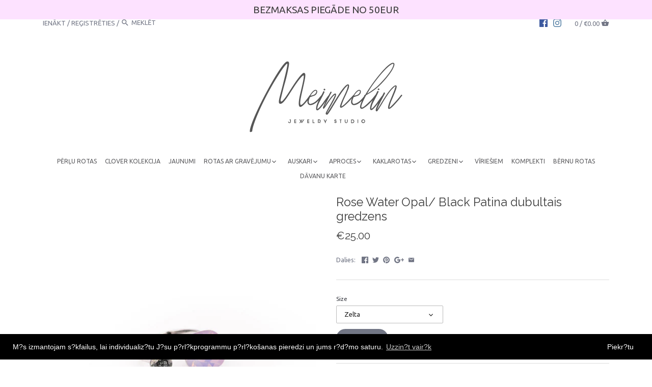

--- FILE ---
content_type: text/html; charset=utf-8
request_url: https://www.meimelin.lv/products/rose-water-opal-white-patina-dubultais-gredzens-sudraba
body_size: 38148
content:
<!doctype html>
<html class="no-js">
<head>
  <!-- Google Tag Manager -->
<script>(function(w,d,s,l,i){w[l]=w[l]||[];w[l].push({'gtm.start':
new Date().getTime(),event:'gtm.js'});var f=d.getElementsByTagName(s)[0],
j=d.createElement(s),dl=l!='dataLayer'?'&l='+l:'';j.async=true;j.src=
'https://www.googletagmanager.com/gtm.js?id='+i+dl;f.parentNode.insertBefore(j,f);
})(window,document,'script','dataLayer','GTM-T3N7TZ3M');</script>
<!-- End Google Tag Manager -->
  <!-- Canopy v2.5.0 -->
  <meta charset="utf-8" />
  <meta name="viewport" content="width=device-width,initial-scale=1.0" />
  <meta name="theme-color" content="#727685">
  <meta http-equiv="X-UA-Compatible" content="IE=edge,chrome=1">

  
  <link rel="shortcut icon" href="//www.meimelin.lv/cdn/shop/files/favicon.png?v=1614320483" type="image/png" />
  

  <title>
  Rose Water Opal/ Black Patina dubultais gredzens &ndash; Meimelin
  </title>

  
  <meta name="description" content="Regulējams gredzens ar SW Elements kristāliem.  Gredzenam ir tikai viens modelis, to saspiežot ciešāk vai palokot platāk, iespējams panākt sev vēlamo izmēru. Šis gredzens lieliski kombinējās ar smalkiem gredzentiņiem ar vienu kristāliņu, pievienojot otru gredzenu, iespējams panākt bagātīgāku gredzena modeli ar 3 kristā" />
  

  <link rel="canonical" href="https://www.meimelin.lv/products/rose-water-opal-white-patina-dubultais-gredzens-sudraba" />

  


  <meta property="og:type" content="product" />
  <meta property="og:title" content="Rose Water Opal/ Black Patina dubultais gredzens" />
  
  <meta property="og:image" content="http://www.meimelin.lv/cdn/shop/products/sud_ro_600x600.jpg?v=1551631307" />
  <meta property="og:image:secure_url" content="https://www.meimelin.lv/cdn/shop/products/sud_ro_600x600.jpg?v=1551631307" />
  
  <meta property="og:image" content="http://www.meimelin.lv/cdn/shop/products/swarowski_71b09813-85df-478f-97cd-e99fc3d5730f_600x600.jpg?v=1551631307" />
  <meta property="og:image:secure_url" content="https://www.meimelin.lv/cdn/shop/products/swarowski_71b09813-85df-478f-97cd-e99fc3d5730f_600x600.jpg?v=1551631307" />
  
  <meta property="og:price:amount" content="25.00" />
  <meta property="og:price:currency" content="EUR" />



<meta property="og:description" content="Regulējams gredzens ar SW Elements kristāliem.  Gredzenam ir tikai viens modelis, to saspiežot ciešāk vai palokot platāk, iespējams panākt sev vēlamo izmēru. Šis gredzens lieliski kombinējās ar smalkiem gredzentiņiem ar vienu kristāliņu, pievienojot otru gredzenu, iespējams panākt bagātīgāku gredzena modeli ar 3 kristā" />

<meta property="og:url" content="https://www.meimelin.lv/products/rose-water-opal-white-patina-dubultais-gredzens-sudraba" />
<meta property="og:site_name" content="Meimelin" />

  


  <meta name="twitter:card" content="summary">


  <meta name="twitter:title" content="Rose Water Opal/ Black Patina dubultais gredzens">
  <meta name="twitter:description" content="Regulējams gredzens ar SW Elements kristāliem. 
Gredzenam ir tikai viens modelis, to saspiežot ciešāk vai palokot platāk, iespējams panākt sev vēlamo izmēru. Šis gredzens lieliski kombinējās ar smalki">
  <meta name="twitter:image" content="https://www.meimelin.lv/cdn/shop/products/sud_ro_grande.jpg?v=1551631307">
  <meta name="twitter:image:width" content="600">
  <meta name="twitter:image:height" content="600">


  




<link href="//fonts.googleapis.com/css?family=Ubuntu:400,600,700,900|Raleway:400,600,700,900|Ubuntu:400,600,700,900|Ubuntu:400,600,700,900" rel="stylesheet" type="text/css">



  <link href="//www.meimelin.lv/cdn/shop/t/4/assets/styles.scss.css?v=17687339336304044971696336762" rel="stylesheet" type="text/css" media="all" />

  <script src="//ajax.googleapis.com/ajax/libs/jquery/1.9.1/jquery.min.js" type="text/javascript"></script>
  
<link href="//www.meimelin.lv/cdn/shop/t/4/assets/instabadge.css?v=170242801694639630251567285484" rel="stylesheet" type="text/css" media="all" />



<script type="text/javascript">

window.instabadge = {}
window.instabadge.productBadgeMap = { "rose-water-opal-white-patina-dubultais-gredzens-sudraba" :  }
window.instabadge.type = "TYPE_PRODUCT"

if(typeof jQuery=='undefined') {
  var headTag = document.getElementsByTagName("head")[0];
  var jqTag = document.createElement('script');
  jqTag.type = 'text/javascript';
  jqTag.src = 'https://code.jquery.com/jquery-3.2.1.min.js ';
  jqTag.onload = function(){
    jQuery.noConflict();
    if (window.setupInstabadge){
      window.setupInstabadge();
    }
  };
  headTag.appendChild(jqTag);
}

</script>




  <script src="//www.meimelin.lv/cdn/shopifycloud/storefront/assets/themes_support/option_selection-b017cd28.js" type="text/javascript"></script>
  <script src="//www.meimelin.lv/cdn/shopifycloud/storefront/assets/themes_support/api.jquery-7ab1a3a4.js" type="text/javascript"></script>
 <script src="//www.meimelin.lv/cdn/shop/t/4/assets/custom.js?v=144750324358810929481535533500" type="text/javascript"></script>
  

  

 

  <script>window.performance && window.performance.mark && window.performance.mark('shopify.content_for_header.start');</script><meta id="shopify-digital-wallet" name="shopify-digital-wallet" content="/11121010/digital_wallets/dialog">
<link rel="alternate" type="application/json+oembed" href="https://www.meimelin.lv/products/rose-water-opal-white-patina-dubultais-gredzens-sudraba.oembed">
<script async="async" src="/checkouts/internal/preloads.js?locale=lv-LV"></script>
<script id="shopify-features" type="application/json">{"accessToken":"18f84557e6a3139ba39474144304af4a","betas":["rich-media-storefront-analytics"],"domain":"www.meimelin.lv","predictiveSearch":true,"shopId":11121010,"locale":"en"}</script>
<script>var Shopify = Shopify || {};
Shopify.shop = "meimelin.myshopify.com";
Shopify.locale = "lv";
Shopify.currency = {"active":"EUR","rate":"1.0"};
Shopify.country = "LV";
Shopify.theme = {"name":"Canopy","id":31999033427,"schema_name":"Canopy","schema_version":"2.5.0","theme_store_id":732,"role":"main"};
Shopify.theme.handle = "null";
Shopify.theme.style = {"id":null,"handle":null};
Shopify.cdnHost = "www.meimelin.lv/cdn";
Shopify.routes = Shopify.routes || {};
Shopify.routes.root = "/";</script>
<script type="module">!function(o){(o.Shopify=o.Shopify||{}).modules=!0}(window);</script>
<script>!function(o){function n(){var o=[];function n(){o.push(Array.prototype.slice.apply(arguments))}return n.q=o,n}var t=o.Shopify=o.Shopify||{};t.loadFeatures=n(),t.autoloadFeatures=n()}(window);</script>
<script id="shop-js-analytics" type="application/json">{"pageType":"product"}</script>
<script defer="defer" async type="module" src="//www.meimelin.lv/cdn/shopifycloud/shop-js/modules/v2/client.init-shop-cart-sync_C5BV16lS.en.esm.js"></script>
<script defer="defer" async type="module" src="//www.meimelin.lv/cdn/shopifycloud/shop-js/modules/v2/chunk.common_CygWptCX.esm.js"></script>
<script type="module">
  await import("//www.meimelin.lv/cdn/shopifycloud/shop-js/modules/v2/client.init-shop-cart-sync_C5BV16lS.en.esm.js");
await import("//www.meimelin.lv/cdn/shopifycloud/shop-js/modules/v2/chunk.common_CygWptCX.esm.js");

  window.Shopify.SignInWithShop?.initShopCartSync?.({"fedCMEnabled":true,"windoidEnabled":true});

</script>
<script>(function() {
  var isLoaded = false;
  function asyncLoad() {
    if (isLoaded) return;
    isLoaded = true;
    var urls = ["https:\/\/static.klaviyo.com\/onsite\/js\/klaviyo.js?company_id=HymZW5\u0026shop=meimelin.myshopify.com","https:\/\/api.getinstabadge.com\/static\/instabadge.js?shop=meimelin.myshopify.com","https:\/\/cdn.shopify.com\/s\/files\/1\/0035\/4474\/4006\/t\/1\/assets\/ba_fb_11121010.js?6327185\u0026shop=meimelin.myshopify.com","https:\/\/static.klaviyo.com\/onsite\/js\/klaviyo.js?company_id=RkKRBF\u0026shop=meimelin.myshopify.com","https:\/\/gcc.metizapps.com\/assets\/js\/app.js?shop=meimelin.myshopify.com","https:\/\/hotjar.dualsidedapp.com\/script.js?shop=meimelin.myshopify.com","https:\/\/d2fk970j0emtue.cloudfront.net\/shop\/js\/free-gift-cart-upsell-pro.min.js?shop=meimelin.myshopify.com","https:\/\/cdn.hextom.com\/js\/quickannouncementbar.js?shop=meimelin.myshopify.com","https:\/\/client.spinasale.com\/js\/spin-v3.js?shop=meimelin.myshopify.com","https:\/\/cdn.pushowl.com\/latest\/sdks\/pushowl-shopify.js?subdomain=meimelin\u0026environment=production\u0026guid=a8493302-22ab-4c72-b0d0-8e7a0c163df5\u0026shop=meimelin.myshopify.com"];
    for (var i = 0; i < urls.length; i++) {
      var s = document.createElement('script');
      s.type = 'text/javascript';
      s.async = true;
      s.src = urls[i];
      var x = document.getElementsByTagName('script')[0];
      x.parentNode.insertBefore(s, x);
    }
  };
  if(window.attachEvent) {
    window.attachEvent('onload', asyncLoad);
  } else {
    window.addEventListener('load', asyncLoad, false);
  }
})();</script>
<script id="__st">var __st={"a":11121010,"offset":7200,"reqid":"b7abcec7-2519-4ea0-bb35-03df850ea8c9-1768755045","pageurl":"www.meimelin.lv\/products\/rose-water-opal-white-patina-dubultais-gredzens-sudraba","u":"98ad63bbf126","p":"product","rtyp":"product","rid":1832558723155};</script>
<script>window.ShopifyPaypalV4VisibilityTracking = true;</script>
<script id="captcha-bootstrap">!function(){'use strict';const t='contact',e='account',n='new_comment',o=[[t,t],['blogs',n],['comments',n],[t,'customer']],c=[[e,'customer_login'],[e,'guest_login'],[e,'recover_customer_password'],[e,'create_customer']],r=t=>t.map((([t,e])=>`form[action*='/${t}']:not([data-nocaptcha='true']) input[name='form_type'][value='${e}']`)).join(','),a=t=>()=>t?[...document.querySelectorAll(t)].map((t=>t.form)):[];function s(){const t=[...o],e=r(t);return a(e)}const i='password',u='form_key',d=['recaptcha-v3-token','g-recaptcha-response','h-captcha-response',i],f=()=>{try{return window.sessionStorage}catch{return}},m='__shopify_v',_=t=>t.elements[u];function p(t,e,n=!1){try{const o=window.sessionStorage,c=JSON.parse(o.getItem(e)),{data:r}=function(t){const{data:e,action:n}=t;return t[m]||n?{data:e,action:n}:{data:t,action:n}}(c);for(const[e,n]of Object.entries(r))t.elements[e]&&(t.elements[e].value=n);n&&o.removeItem(e)}catch(o){console.error('form repopulation failed',{error:o})}}const l='form_type',E='cptcha';function T(t){t.dataset[E]=!0}const w=window,h=w.document,L='Shopify',v='ce_forms',y='captcha';let A=!1;((t,e)=>{const n=(g='f06e6c50-85a8-45c8-87d0-21a2b65856fe',I='https://cdn.shopify.com/shopifycloud/storefront-forms-hcaptcha/ce_storefront_forms_captcha_hcaptcha.v1.5.2.iife.js',D={infoText:'Protected by hCaptcha',privacyText:'Privacy',termsText:'Terms'},(t,e,n)=>{const o=w[L][v],c=o.bindForm;if(c)return c(t,g,e,D).then(n);var r;o.q.push([[t,g,e,D],n]),r=I,A||(h.body.append(Object.assign(h.createElement('script'),{id:'captcha-provider',async:!0,src:r})),A=!0)});var g,I,D;w[L]=w[L]||{},w[L][v]=w[L][v]||{},w[L][v].q=[],w[L][y]=w[L][y]||{},w[L][y].protect=function(t,e){n(t,void 0,e),T(t)},Object.freeze(w[L][y]),function(t,e,n,w,h,L){const[v,y,A,g]=function(t,e,n){const i=e?o:[],u=t?c:[],d=[...i,...u],f=r(d),m=r(i),_=r(d.filter((([t,e])=>n.includes(e))));return[a(f),a(m),a(_),s()]}(w,h,L),I=t=>{const e=t.target;return e instanceof HTMLFormElement?e:e&&e.form},D=t=>v().includes(t);t.addEventListener('submit',(t=>{const e=I(t);if(!e)return;const n=D(e)&&!e.dataset.hcaptchaBound&&!e.dataset.recaptchaBound,o=_(e),c=g().includes(e)&&(!o||!o.value);(n||c)&&t.preventDefault(),c&&!n&&(function(t){try{if(!f())return;!function(t){const e=f();if(!e)return;const n=_(t);if(!n)return;const o=n.value;o&&e.removeItem(o)}(t);const e=Array.from(Array(32),(()=>Math.random().toString(36)[2])).join('');!function(t,e){_(t)||t.append(Object.assign(document.createElement('input'),{type:'hidden',name:u})),t.elements[u].value=e}(t,e),function(t,e){const n=f();if(!n)return;const o=[...t.querySelectorAll(`input[type='${i}']`)].map((({name:t})=>t)),c=[...d,...o],r={};for(const[a,s]of new FormData(t).entries())c.includes(a)||(r[a]=s);n.setItem(e,JSON.stringify({[m]:1,action:t.action,data:r}))}(t,e)}catch(e){console.error('failed to persist form',e)}}(e),e.submit())}));const S=(t,e)=>{t&&!t.dataset[E]&&(n(t,e.some((e=>e===t))),T(t))};for(const o of['focusin','change'])t.addEventListener(o,(t=>{const e=I(t);D(e)&&S(e,y())}));const B=e.get('form_key'),M=e.get(l),P=B&&M;t.addEventListener('DOMContentLoaded',(()=>{const t=y();if(P)for(const e of t)e.elements[l].value===M&&p(e,B);[...new Set([...A(),...v().filter((t=>'true'===t.dataset.shopifyCaptcha))])].forEach((e=>S(e,t)))}))}(h,new URLSearchParams(w.location.search),n,t,e,['guest_login'])})(!0,!0)}();</script>
<script integrity="sha256-4kQ18oKyAcykRKYeNunJcIwy7WH5gtpwJnB7kiuLZ1E=" data-source-attribution="shopify.loadfeatures" defer="defer" src="//www.meimelin.lv/cdn/shopifycloud/storefront/assets/storefront/load_feature-a0a9edcb.js" crossorigin="anonymous"></script>
<script data-source-attribution="shopify.dynamic_checkout.dynamic.init">var Shopify=Shopify||{};Shopify.PaymentButton=Shopify.PaymentButton||{isStorefrontPortableWallets:!0,init:function(){window.Shopify.PaymentButton.init=function(){};var t=document.createElement("script");t.src="https://www.meimelin.lv/cdn/shopifycloud/portable-wallets/latest/portable-wallets.en.js",t.type="module",document.head.appendChild(t)}};
</script>
<script data-source-attribution="shopify.dynamic_checkout.buyer_consent">
  function portableWalletsHideBuyerConsent(e){var t=document.getElementById("shopify-buyer-consent"),n=document.getElementById("shopify-subscription-policy-button");t&&n&&(t.classList.add("hidden"),t.setAttribute("aria-hidden","true"),n.removeEventListener("click",e))}function portableWalletsShowBuyerConsent(e){var t=document.getElementById("shopify-buyer-consent"),n=document.getElementById("shopify-subscription-policy-button");t&&n&&(t.classList.remove("hidden"),t.removeAttribute("aria-hidden"),n.addEventListener("click",e))}window.Shopify?.PaymentButton&&(window.Shopify.PaymentButton.hideBuyerConsent=portableWalletsHideBuyerConsent,window.Shopify.PaymentButton.showBuyerConsent=portableWalletsShowBuyerConsent);
</script>
<script data-source-attribution="shopify.dynamic_checkout.cart.bootstrap">document.addEventListener("DOMContentLoaded",(function(){function t(){return document.querySelector("shopify-accelerated-checkout-cart, shopify-accelerated-checkout")}if(t())Shopify.PaymentButton.init();else{new MutationObserver((function(e,n){t()&&(Shopify.PaymentButton.init(),n.disconnect())})).observe(document.body,{childList:!0,subtree:!0})}}));
</script>

<script>window.performance && window.performance.mark && window.performance.mark('shopify.content_for_header.end');</script>

  <script>
    document.documentElement.className = document.documentElement.className.replace('no-js', '');
    Shopify.money_format = "€{{amount}}";
    window.theme = window.theme || {};
    theme.jQuery = jQuery;
    theme.money_container = 'span.theme-money';
    theme.money_format = "€{{amount}}";
  </script>

<script type="text/javascript">
  //BOOSTER APPS COMMON JS CODE
  window.BoosterApps = window.BoosterApps || {};
  window.BoosterApps.common = window.BoosterApps.common || {};
  window.BoosterApps.common.shop = {
    permanent_domain: 'meimelin.myshopify.com',
    currency: "EUR",
    money_format: "€{{amount}}",
    id: 11121010
  };
  
  window.BoosterApps.common.template = 'product';
  window.BoosterApps.common.cart = {"note":null,"attributes":{},"original_total_price":0,"total_price":0,"total_discount":0,"total_weight":0.0,"item_count":0,"items":[],"requires_shipping":false,"currency":"EUR","items_subtotal_price":0,"cart_level_discount_applications":[],"checkout_charge_amount":0};
  window.BoosterApps.common.apps = null;
  window.BoosterApps.cs_app_url = "/apps/ba_fb_app";
  
    if (window.BoosterApps.common.template == 'product'){
      window.BoosterApps.common.product = {id: 1832558723155, price: 2500, handle: 'rose-water-opal-white-patina-dubultais-gredzens-sudraba', available: true };
    }
  
</script>
<script src="//www.meimelin.lv/cdn/shop/t/4/assets/booster.js?v=40103609275577152201578615927" type="text/javascript"></script>

<!-- BEGIN app block: shopify://apps/makecommerce-shipping-solution/blocks/hide-checkout-button-from-modal/61e2c6ed-bbd6-4175-82c1-50e53eb3db6a -->
<!-- END app block --><script src="https://cdn.shopify.com/extensions/019afdb4-a8d2-7009-8cb5-306ed97d5e4d/my-app-71/assets/MakeCommerce.js" type="text/javascript" defer="defer"></script>
<link href="https://cdn.shopify.com/extensions/019afdb4-a8d2-7009-8cb5-306ed97d5e4d/my-app-71/assets/MakeCommerceStyle.css" rel="stylesheet" type="text/css" media="all">
<script src="https://cdn.shopify.com/extensions/019afdb4-a8d2-7009-8cb5-306ed97d5e4d/my-app-71/assets/delay-buy-now-button.js" type="text/javascript" defer="defer"></script>
<script src="https://cdn.shopify.com/extensions/019bb70a-be4d-7746-91c7-30714bd9d014/node-app-147/assets/bookeasy-widget.js" type="text/javascript" defer="defer"></script>
<link href="https://monorail-edge.shopifysvc.com" rel="dns-prefetch">
<script>(function(){if ("sendBeacon" in navigator && "performance" in window) {try {var session_token_from_headers = performance.getEntriesByType('navigation')[0].serverTiming.find(x => x.name == '_s').description;} catch {var session_token_from_headers = undefined;}var session_cookie_matches = document.cookie.match(/_shopify_s=([^;]*)/);var session_token_from_cookie = session_cookie_matches && session_cookie_matches.length === 2 ? session_cookie_matches[1] : "";var session_token = session_token_from_headers || session_token_from_cookie || "";function handle_abandonment_event(e) {var entries = performance.getEntries().filter(function(entry) {return /monorail-edge.shopifysvc.com/.test(entry.name);});if (!window.abandonment_tracked && entries.length === 0) {window.abandonment_tracked = true;var currentMs = Date.now();var navigation_start = performance.timing.navigationStart;var payload = {shop_id: 11121010,url: window.location.href,navigation_start,duration: currentMs - navigation_start,session_token,page_type: "product"};window.navigator.sendBeacon("https://monorail-edge.shopifysvc.com/v1/produce", JSON.stringify({schema_id: "online_store_buyer_site_abandonment/1.1",payload: payload,metadata: {event_created_at_ms: currentMs,event_sent_at_ms: currentMs}}));}}window.addEventListener('pagehide', handle_abandonment_event);}}());</script>
<script id="web-pixels-manager-setup">(function e(e,d,r,n,o){if(void 0===o&&(o={}),!Boolean(null===(a=null===(i=window.Shopify)||void 0===i?void 0:i.analytics)||void 0===a?void 0:a.replayQueue)){var i,a;window.Shopify=window.Shopify||{};var t=window.Shopify;t.analytics=t.analytics||{};var s=t.analytics;s.replayQueue=[],s.publish=function(e,d,r){return s.replayQueue.push([e,d,r]),!0};try{self.performance.mark("wpm:start")}catch(e){}var l=function(){var e={modern:/Edge?\/(1{2}[4-9]|1[2-9]\d|[2-9]\d{2}|\d{4,})\.\d+(\.\d+|)|Firefox\/(1{2}[4-9]|1[2-9]\d|[2-9]\d{2}|\d{4,})\.\d+(\.\d+|)|Chrom(ium|e)\/(9{2}|\d{3,})\.\d+(\.\d+|)|(Maci|X1{2}).+ Version\/(15\.\d+|(1[6-9]|[2-9]\d|\d{3,})\.\d+)([,.]\d+|)( \(\w+\)|)( Mobile\/\w+|) Safari\/|Chrome.+OPR\/(9{2}|\d{3,})\.\d+\.\d+|(CPU[ +]OS|iPhone[ +]OS|CPU[ +]iPhone|CPU IPhone OS|CPU iPad OS)[ +]+(15[._]\d+|(1[6-9]|[2-9]\d|\d{3,})[._]\d+)([._]\d+|)|Android:?[ /-](13[3-9]|1[4-9]\d|[2-9]\d{2}|\d{4,})(\.\d+|)(\.\d+|)|Android.+Firefox\/(13[5-9]|1[4-9]\d|[2-9]\d{2}|\d{4,})\.\d+(\.\d+|)|Android.+Chrom(ium|e)\/(13[3-9]|1[4-9]\d|[2-9]\d{2}|\d{4,})\.\d+(\.\d+|)|SamsungBrowser\/([2-9]\d|\d{3,})\.\d+/,legacy:/Edge?\/(1[6-9]|[2-9]\d|\d{3,})\.\d+(\.\d+|)|Firefox\/(5[4-9]|[6-9]\d|\d{3,})\.\d+(\.\d+|)|Chrom(ium|e)\/(5[1-9]|[6-9]\d|\d{3,})\.\d+(\.\d+|)([\d.]+$|.*Safari\/(?![\d.]+ Edge\/[\d.]+$))|(Maci|X1{2}).+ Version\/(10\.\d+|(1[1-9]|[2-9]\d|\d{3,})\.\d+)([,.]\d+|)( \(\w+\)|)( Mobile\/\w+|) Safari\/|Chrome.+OPR\/(3[89]|[4-9]\d|\d{3,})\.\d+\.\d+|(CPU[ +]OS|iPhone[ +]OS|CPU[ +]iPhone|CPU IPhone OS|CPU iPad OS)[ +]+(10[._]\d+|(1[1-9]|[2-9]\d|\d{3,})[._]\d+)([._]\d+|)|Android:?[ /-](13[3-9]|1[4-9]\d|[2-9]\d{2}|\d{4,})(\.\d+|)(\.\d+|)|Mobile Safari.+OPR\/([89]\d|\d{3,})\.\d+\.\d+|Android.+Firefox\/(13[5-9]|1[4-9]\d|[2-9]\d{2}|\d{4,})\.\d+(\.\d+|)|Android.+Chrom(ium|e)\/(13[3-9]|1[4-9]\d|[2-9]\d{2}|\d{4,})\.\d+(\.\d+|)|Android.+(UC? ?Browser|UCWEB|U3)[ /]?(15\.([5-9]|\d{2,})|(1[6-9]|[2-9]\d|\d{3,})\.\d+)\.\d+|SamsungBrowser\/(5\.\d+|([6-9]|\d{2,})\.\d+)|Android.+MQ{2}Browser\/(14(\.(9|\d{2,})|)|(1[5-9]|[2-9]\d|\d{3,})(\.\d+|))(\.\d+|)|K[Aa][Ii]OS\/(3\.\d+|([4-9]|\d{2,})\.\d+)(\.\d+|)/},d=e.modern,r=e.legacy,n=navigator.userAgent;return n.match(d)?"modern":n.match(r)?"legacy":"unknown"}(),u="modern"===l?"modern":"legacy",c=(null!=n?n:{modern:"",legacy:""})[u],f=function(e){return[e.baseUrl,"/wpm","/b",e.hashVersion,"modern"===e.buildTarget?"m":"l",".js"].join("")}({baseUrl:d,hashVersion:r,buildTarget:u}),m=function(e){var d=e.version,r=e.bundleTarget,n=e.surface,o=e.pageUrl,i=e.monorailEndpoint;return{emit:function(e){var a=e.status,t=e.errorMsg,s=(new Date).getTime(),l=JSON.stringify({metadata:{event_sent_at_ms:s},events:[{schema_id:"web_pixels_manager_load/3.1",payload:{version:d,bundle_target:r,page_url:o,status:a,surface:n,error_msg:t},metadata:{event_created_at_ms:s}}]});if(!i)return console&&console.warn&&console.warn("[Web Pixels Manager] No Monorail endpoint provided, skipping logging."),!1;try{return self.navigator.sendBeacon.bind(self.navigator)(i,l)}catch(e){}var u=new XMLHttpRequest;try{return u.open("POST",i,!0),u.setRequestHeader("Content-Type","text/plain"),u.send(l),!0}catch(e){return console&&console.warn&&console.warn("[Web Pixels Manager] Got an unhandled error while logging to Monorail."),!1}}}}({version:r,bundleTarget:l,surface:e.surface,pageUrl:self.location.href,monorailEndpoint:e.monorailEndpoint});try{o.browserTarget=l,function(e){var d=e.src,r=e.async,n=void 0===r||r,o=e.onload,i=e.onerror,a=e.sri,t=e.scriptDataAttributes,s=void 0===t?{}:t,l=document.createElement("script"),u=document.querySelector("head"),c=document.querySelector("body");if(l.async=n,l.src=d,a&&(l.integrity=a,l.crossOrigin="anonymous"),s)for(var f in s)if(Object.prototype.hasOwnProperty.call(s,f))try{l.dataset[f]=s[f]}catch(e){}if(o&&l.addEventListener("load",o),i&&l.addEventListener("error",i),u)u.appendChild(l);else{if(!c)throw new Error("Did not find a head or body element to append the script");c.appendChild(l)}}({src:f,async:!0,onload:function(){if(!function(){var e,d;return Boolean(null===(d=null===(e=window.Shopify)||void 0===e?void 0:e.analytics)||void 0===d?void 0:d.initialized)}()){var d=window.webPixelsManager.init(e)||void 0;if(d){var r=window.Shopify.analytics;r.replayQueue.forEach((function(e){var r=e[0],n=e[1],o=e[2];d.publishCustomEvent(r,n,o)})),r.replayQueue=[],r.publish=d.publishCustomEvent,r.visitor=d.visitor,r.initialized=!0}}},onerror:function(){return m.emit({status:"failed",errorMsg:"".concat(f," has failed to load")})},sri:function(e){var d=/^sha384-[A-Za-z0-9+/=]+$/;return"string"==typeof e&&d.test(e)}(c)?c:"",scriptDataAttributes:o}),m.emit({status:"loading"})}catch(e){m.emit({status:"failed",errorMsg:(null==e?void 0:e.message)||"Unknown error"})}}})({shopId: 11121010,storefrontBaseUrl: "https://www.meimelin.lv",extensionsBaseUrl: "https://extensions.shopifycdn.com/cdn/shopifycloud/web-pixels-manager",monorailEndpoint: "https://monorail-edge.shopifysvc.com/unstable/produce_batch",surface: "storefront-renderer",enabledBetaFlags: ["2dca8a86"],webPixelsConfigList: [{"id":"2720858446","configuration":"{\"accountID\":\"HymZW5\",\"webPixelConfig\":\"eyJlbmFibGVBZGRlZFRvQ2FydEV2ZW50cyI6IHRydWV9\"}","eventPayloadVersion":"v1","runtimeContext":"STRICT","scriptVersion":"524f6c1ee37bacdca7657a665bdca589","type":"APP","apiClientId":123074,"privacyPurposes":["ANALYTICS","MARKETING"],"dataSharingAdjustments":{"protectedCustomerApprovalScopes":["read_customer_address","read_customer_email","read_customer_name","read_customer_personal_data","read_customer_phone"]}},{"id":"1070629198","configuration":"{\"config\":\"{\\\"pixel_id\\\":\\\"G-13EZHJM4C5\\\",\\\"gtag_events\\\":[{\\\"type\\\":\\\"purchase\\\",\\\"action_label\\\":\\\"G-13EZHJM4C5\\\"},{\\\"type\\\":\\\"page_view\\\",\\\"action_label\\\":\\\"G-13EZHJM4C5\\\"},{\\\"type\\\":\\\"view_item\\\",\\\"action_label\\\":\\\"G-13EZHJM4C5\\\"},{\\\"type\\\":\\\"search\\\",\\\"action_label\\\":\\\"G-13EZHJM4C5\\\"},{\\\"type\\\":\\\"add_to_cart\\\",\\\"action_label\\\":\\\"G-13EZHJM4C5\\\"},{\\\"type\\\":\\\"begin_checkout\\\",\\\"action_label\\\":\\\"G-13EZHJM4C5\\\"},{\\\"type\\\":\\\"add_payment_info\\\",\\\"action_label\\\":\\\"G-13EZHJM4C5\\\"}],\\\"enable_monitoring_mode\\\":false}\"}","eventPayloadVersion":"v1","runtimeContext":"OPEN","scriptVersion":"b2a88bafab3e21179ed38636efcd8a93","type":"APP","apiClientId":1780363,"privacyPurposes":[],"dataSharingAdjustments":{"protectedCustomerApprovalScopes":["read_customer_address","read_customer_email","read_customer_name","read_customer_personal_data","read_customer_phone"]}},{"id":"394527054","configuration":"{\"pixel_id\":\"477628156044340\",\"pixel_type\":\"facebook_pixel\",\"metaapp_system_user_token\":\"-\"}","eventPayloadVersion":"v1","runtimeContext":"OPEN","scriptVersion":"ca16bc87fe92b6042fbaa3acc2fbdaa6","type":"APP","apiClientId":2329312,"privacyPurposes":["ANALYTICS","MARKETING","SALE_OF_DATA"],"dataSharingAdjustments":{"protectedCustomerApprovalScopes":["read_customer_address","read_customer_email","read_customer_name","read_customer_personal_data","read_customer_phone"]}},{"id":"196575566","eventPayloadVersion":"v1","runtimeContext":"LAX","scriptVersion":"1","type":"CUSTOM","privacyPurposes":["ANALYTICS"],"name":"Google Analytics tag (migrated)"},{"id":"shopify-app-pixel","configuration":"{}","eventPayloadVersion":"v1","runtimeContext":"STRICT","scriptVersion":"0450","apiClientId":"shopify-pixel","type":"APP","privacyPurposes":["ANALYTICS","MARKETING"]},{"id":"shopify-custom-pixel","eventPayloadVersion":"v1","runtimeContext":"LAX","scriptVersion":"0450","apiClientId":"shopify-pixel","type":"CUSTOM","privacyPurposes":["ANALYTICS","MARKETING"]}],isMerchantRequest: false,initData: {"shop":{"name":"Meimelin","paymentSettings":{"currencyCode":"EUR"},"myshopifyDomain":"meimelin.myshopify.com","countryCode":"LV","storefrontUrl":"https:\/\/www.meimelin.lv"},"customer":null,"cart":null,"checkout":null,"productVariants":[{"price":{"amount":25.0,"currencyCode":"EUR"},"product":{"title":"Rose Water Opal\/ Black Patina dubultais gredzens","vendor":"Meimelin","id":"1832558723155","untranslatedTitle":"Rose Water Opal\/ Black Patina dubultais gredzens","url":"\/products\/rose-water-opal-white-patina-dubultais-gredzens-sudraba","type":""},"id":"32353148567635","image":{"src":"\/\/www.meimelin.lv\/cdn\/shop\/products\/sud_ro.jpg?v=1551631307"},"sku":"","title":"Zelta","untranslatedTitle":"Zelta"},{"price":{"amount":25.0,"currencyCode":"EUR"},"product":{"title":"Rose Water Opal\/ Black Patina dubultais gredzens","vendor":"Meimelin","id":"1832558723155","untranslatedTitle":"Rose Water Opal\/ Black Patina dubultais gredzens","url":"\/products\/rose-water-opal-white-patina-dubultais-gredzens-sudraba","type":""},"id":"32353148797011","image":{"src":"\/\/www.meimelin.lv\/cdn\/shop\/products\/sud_ro.jpg?v=1551631307"},"sku":"","title":"Sudraba","untranslatedTitle":"Sudraba"},{"price":{"amount":25.0,"currencyCode":"EUR"},"product":{"title":"Rose Water Opal\/ Black Patina dubultais gredzens","vendor":"Meimelin","id":"1832558723155","untranslatedTitle":"Rose Water Opal\/ Black Patina dubultais gredzens","url":"\/products\/rose-water-opal-white-patina-dubultais-gredzens-sudraba","type":""},"id":"32353148960851","image":{"src":"\/\/www.meimelin.lv\/cdn\/shop\/products\/sud_ro.jpg?v=1551631307"},"sku":"","title":"Rozā zelta","untranslatedTitle":"Rozā zelta"}],"purchasingCompany":null},},"https://www.meimelin.lv/cdn","fcfee988w5aeb613cpc8e4bc33m6693e112",{"modern":"","legacy":""},{"shopId":"11121010","storefrontBaseUrl":"https:\/\/www.meimelin.lv","extensionBaseUrl":"https:\/\/extensions.shopifycdn.com\/cdn\/shopifycloud\/web-pixels-manager","surface":"storefront-renderer","enabledBetaFlags":"[\"2dca8a86\"]","isMerchantRequest":"false","hashVersion":"fcfee988w5aeb613cpc8e4bc33m6693e112","publish":"custom","events":"[[\"page_viewed\",{}],[\"product_viewed\",{\"productVariant\":{\"price\":{\"amount\":25.0,\"currencyCode\":\"EUR\"},\"product\":{\"title\":\"Rose Water Opal\/ Black Patina dubultais gredzens\",\"vendor\":\"Meimelin\",\"id\":\"1832558723155\",\"untranslatedTitle\":\"Rose Water Opal\/ Black Patina dubultais gredzens\",\"url\":\"\/products\/rose-water-opal-white-patina-dubultais-gredzens-sudraba\",\"type\":\"\"},\"id\":\"32353148567635\",\"image\":{\"src\":\"\/\/www.meimelin.lv\/cdn\/shop\/products\/sud_ro.jpg?v=1551631307\"},\"sku\":\"\",\"title\":\"Zelta\",\"untranslatedTitle\":\"Zelta\"}}]]"});</script><script>
  window.ShopifyAnalytics = window.ShopifyAnalytics || {};
  window.ShopifyAnalytics.meta = window.ShopifyAnalytics.meta || {};
  window.ShopifyAnalytics.meta.currency = 'EUR';
  var meta = {"product":{"id":1832558723155,"gid":"gid:\/\/shopify\/Product\/1832558723155","vendor":"Meimelin","type":"","handle":"rose-water-opal-white-patina-dubultais-gredzens-sudraba","variants":[{"id":32353148567635,"price":2500,"name":"Rose Water Opal\/ Black Patina dubultais gredzens - Zelta","public_title":"Zelta","sku":""},{"id":32353148797011,"price":2500,"name":"Rose Water Opal\/ Black Patina dubultais gredzens - Sudraba","public_title":"Sudraba","sku":""},{"id":32353148960851,"price":2500,"name":"Rose Water Opal\/ Black Patina dubultais gredzens - Rozā zelta","public_title":"Rozā zelta","sku":""}],"remote":false},"page":{"pageType":"product","resourceType":"product","resourceId":1832558723155,"requestId":"b7abcec7-2519-4ea0-bb35-03df850ea8c9-1768755045"}};
  for (var attr in meta) {
    window.ShopifyAnalytics.meta[attr] = meta[attr];
  }
</script>
<script class="analytics">
  (function () {
    var customDocumentWrite = function(content) {
      var jquery = null;

      if (window.jQuery) {
        jquery = window.jQuery;
      } else if (window.Checkout && window.Checkout.$) {
        jquery = window.Checkout.$;
      }

      if (jquery) {
        jquery('body').append(content);
      }
    };

    var hasLoggedConversion = function(token) {
      if (token) {
        return document.cookie.indexOf('loggedConversion=' + token) !== -1;
      }
      return false;
    }

    var setCookieIfConversion = function(token) {
      if (token) {
        var twoMonthsFromNow = new Date(Date.now());
        twoMonthsFromNow.setMonth(twoMonthsFromNow.getMonth() + 2);

        document.cookie = 'loggedConversion=' + token + '; expires=' + twoMonthsFromNow;
      }
    }

    var trekkie = window.ShopifyAnalytics.lib = window.trekkie = window.trekkie || [];
    if (trekkie.integrations) {
      return;
    }
    trekkie.methods = [
      'identify',
      'page',
      'ready',
      'track',
      'trackForm',
      'trackLink'
    ];
    trekkie.factory = function(method) {
      return function() {
        var args = Array.prototype.slice.call(arguments);
        args.unshift(method);
        trekkie.push(args);
        return trekkie;
      };
    };
    for (var i = 0; i < trekkie.methods.length; i++) {
      var key = trekkie.methods[i];
      trekkie[key] = trekkie.factory(key);
    }
    trekkie.load = function(config) {
      trekkie.config = config || {};
      trekkie.config.initialDocumentCookie = document.cookie;
      var first = document.getElementsByTagName('script')[0];
      var script = document.createElement('script');
      script.type = 'text/javascript';
      script.onerror = function(e) {
        var scriptFallback = document.createElement('script');
        scriptFallback.type = 'text/javascript';
        scriptFallback.onerror = function(error) {
                var Monorail = {
      produce: function produce(monorailDomain, schemaId, payload) {
        var currentMs = new Date().getTime();
        var event = {
          schema_id: schemaId,
          payload: payload,
          metadata: {
            event_created_at_ms: currentMs,
            event_sent_at_ms: currentMs
          }
        };
        return Monorail.sendRequest("https://" + monorailDomain + "/v1/produce", JSON.stringify(event));
      },
      sendRequest: function sendRequest(endpointUrl, payload) {
        // Try the sendBeacon API
        if (window && window.navigator && typeof window.navigator.sendBeacon === 'function' && typeof window.Blob === 'function' && !Monorail.isIos12()) {
          var blobData = new window.Blob([payload], {
            type: 'text/plain'
          });

          if (window.navigator.sendBeacon(endpointUrl, blobData)) {
            return true;
          } // sendBeacon was not successful

        } // XHR beacon

        var xhr = new XMLHttpRequest();

        try {
          xhr.open('POST', endpointUrl);
          xhr.setRequestHeader('Content-Type', 'text/plain');
          xhr.send(payload);
        } catch (e) {
          console.log(e);
        }

        return false;
      },
      isIos12: function isIos12() {
        return window.navigator.userAgent.lastIndexOf('iPhone; CPU iPhone OS 12_') !== -1 || window.navigator.userAgent.lastIndexOf('iPad; CPU OS 12_') !== -1;
      }
    };
    Monorail.produce('monorail-edge.shopifysvc.com',
      'trekkie_storefront_load_errors/1.1',
      {shop_id: 11121010,
      theme_id: 31999033427,
      app_name: "storefront",
      context_url: window.location.href,
      source_url: "//www.meimelin.lv/cdn/s/trekkie.storefront.cd680fe47e6c39ca5d5df5f0a32d569bc48c0f27.min.js"});

        };
        scriptFallback.async = true;
        scriptFallback.src = '//www.meimelin.lv/cdn/s/trekkie.storefront.cd680fe47e6c39ca5d5df5f0a32d569bc48c0f27.min.js';
        first.parentNode.insertBefore(scriptFallback, first);
      };
      script.async = true;
      script.src = '//www.meimelin.lv/cdn/s/trekkie.storefront.cd680fe47e6c39ca5d5df5f0a32d569bc48c0f27.min.js';
      first.parentNode.insertBefore(script, first);
    };
    trekkie.load(
      {"Trekkie":{"appName":"storefront","development":false,"defaultAttributes":{"shopId":11121010,"isMerchantRequest":null,"themeId":31999033427,"themeCityHash":"12758630553910049277","contentLanguage":"lv","currency":"EUR","eventMetadataId":"86459c3b-09b9-45bb-9bb1-d35a0c5e1687"},"isServerSideCookieWritingEnabled":true,"monorailRegion":"shop_domain","enabledBetaFlags":["65f19447","bdb960ec"]},"Session Attribution":{},"S2S":{"facebookCapiEnabled":true,"source":"trekkie-storefront-renderer","apiClientId":580111}}
    );

    var loaded = false;
    trekkie.ready(function() {
      if (loaded) return;
      loaded = true;

      window.ShopifyAnalytics.lib = window.trekkie;

      var originalDocumentWrite = document.write;
      document.write = customDocumentWrite;
      try { window.ShopifyAnalytics.merchantGoogleAnalytics.call(this); } catch(error) {};
      document.write = originalDocumentWrite;

      window.ShopifyAnalytics.lib.page(null,{"pageType":"product","resourceType":"product","resourceId":1832558723155,"requestId":"b7abcec7-2519-4ea0-bb35-03df850ea8c9-1768755045","shopifyEmitted":true});

      var match = window.location.pathname.match(/checkouts\/(.+)\/(thank_you|post_purchase)/)
      var token = match? match[1]: undefined;
      if (!hasLoggedConversion(token)) {
        setCookieIfConversion(token);
        window.ShopifyAnalytics.lib.track("Viewed Product",{"currency":"EUR","variantId":32353148567635,"productId":1832558723155,"productGid":"gid:\/\/shopify\/Product\/1832558723155","name":"Rose Water Opal\/ Black Patina dubultais gredzens - Zelta","price":"25.00","sku":"","brand":"Meimelin","variant":"Zelta","category":"","nonInteraction":true,"remote":false},undefined,undefined,{"shopifyEmitted":true});
      window.ShopifyAnalytics.lib.track("monorail:\/\/trekkie_storefront_viewed_product\/1.1",{"currency":"EUR","variantId":32353148567635,"productId":1832558723155,"productGid":"gid:\/\/shopify\/Product\/1832558723155","name":"Rose Water Opal\/ Black Patina dubultais gredzens - Zelta","price":"25.00","sku":"","brand":"Meimelin","variant":"Zelta","category":"","nonInteraction":true,"remote":false,"referer":"https:\/\/www.meimelin.lv\/products\/rose-water-opal-white-patina-dubultais-gredzens-sudraba"});
      }
    });


        var eventsListenerScript = document.createElement('script');
        eventsListenerScript.async = true;
        eventsListenerScript.src = "//www.meimelin.lv/cdn/shopifycloud/storefront/assets/shop_events_listener-3da45d37.js";
        document.getElementsByTagName('head')[0].appendChild(eventsListenerScript);

})();</script>
  <script>
  if (!window.ga || (window.ga && typeof window.ga !== 'function')) {
    window.ga = function ga() {
      (window.ga.q = window.ga.q || []).push(arguments);
      if (window.Shopify && window.Shopify.analytics && typeof window.Shopify.analytics.publish === 'function') {
        window.Shopify.analytics.publish("ga_stub_called", {}, {sendTo: "google_osp_migration"});
      }
      console.error("Shopify's Google Analytics stub called with:", Array.from(arguments), "\nSee https://help.shopify.com/manual/promoting-marketing/pixels/pixel-migration#google for more information.");
    };
    if (window.Shopify && window.Shopify.analytics && typeof window.Shopify.analytics.publish === 'function') {
      window.Shopify.analytics.publish("ga_stub_initialized", {}, {sendTo: "google_osp_migration"});
    }
  }
</script>
<script
  defer
  src="https://www.meimelin.lv/cdn/shopifycloud/perf-kit/shopify-perf-kit-3.0.4.min.js"
  data-application="storefront-renderer"
  data-shop-id="11121010"
  data-render-region="gcp-us-east1"
  data-page-type="product"
  data-theme-instance-id="31999033427"
  data-theme-name="Canopy"
  data-theme-version="2.5.0"
  data-monorail-region="shop_domain"
  data-resource-timing-sampling-rate="10"
  data-shs="true"
  data-shs-beacon="true"
  data-shs-export-with-fetch="true"
  data-shs-logs-sample-rate="1"
  data-shs-beacon-endpoint="https://www.meimelin.lv/api/collect"
></script>
</head>

<body class="template-product">

  <!-- Google Tag Manager (noscript) -->
<noscript><iframe src="https://www.googletagmanager.com/ns.html?id=GTM-T3N7TZ3M"
height="0" width="0" style="display:none;visibility:hidden"></iframe></noscript>
<!-- End Google Tag Manager (noscript) -->
    
  <div id="page-wrap">
    <div id="page-wrap-inner">
      <div id="page-wrap-content">
        <div class="container">
          <div id="shopify-section-announcement-bar" class="shopify-section">
  
  <style>
    .announcement-bar {
      background-color: #fde2ff;
      text-align:center;
      
        position:absolute;
        top: -18px !important;
        left:0;
        width:100%;
        z-index:9;
      
    }
    .announcement-bar p {
      padding:10px 0;
      font-size: 19px;
      margin:0 !important;
    }
    .announcement-bar__message,
    .announcement-bar--link {
      color: #3c3c3c;
    }
    .announcement-bar--link:hover, 
    .announcement-bar--link:hover .announcement-bar__message {
      color: #f088c8 !important;
    }
    body {
      position:relative;
      top: 18px !important;
    }
  </style>

  
    <a href="https://www.meimelin.lv/collections/basic-rotas" class="announcement-bar announcement-bar--link">
      

      
      
      
      
      
      
      
      
      
      
      <p class="announcement-bar__message">BEZMAKSAS PIEGĀDE NO 50EUR</p>

      
    </a>
  

  


<style>
  
</style>

</div>
          <div id="shopify-section-header" class="shopify-section">
<style type="text/css">
  .logo img,
  #page-footer .logo-column img {
    width: 300px;
  }
</style>




<div class="page-header layout-center" data-section-type="header">
  <div id="toolbar" class="toolbar cf">
    <span class="mobile-toolbar">
      <a class="toggle-mob-nav" href="#" aria-controls="mobile-nav" aria-label="Atvērt izvēlni"><svg fill="#000000" height="24" viewBox="0 0 24 24" width="24" xmlns="http://www.w3.org/2000/svg">
    <path d="M0 0h24v24H0z" fill="none"/>
    <path d="M3 18h18v-2H3v2zm0-5h18v-2H3v2zm0-7v2h18V6H3z"/>
</svg></a>
      <a class="compact-logo" href="https://www.meimelin.lv">
        
        
        <img src="//www.meimelin.lv/cdn/shop/files/web-logo-w600_200x.png?v=1614326926" />
        
        
      </a>
    </span>

    
    <span class="toolbar-links">
      
      
      <a href="https://shopify.com/11121010/account?locale=lv&amp;region_country=LV" id="customer_login_link">Ienākt</a>
      
      <span class="divider">/</span> <a href="https://shopify.com/11121010/account?locale=lv" id="customer_register_link">Reģistrēties</a>
      
      
      <span class="divider">/</span>
      
      
      <form class="search-form" action="/search" method="get">
        <input type="hidden" name="type" value="product" />
        <button type="submit"><svg fill="#000000" height="24" viewBox="0 0 24 24" width="24" xmlns="http://www.w3.org/2000/svg">
  <title>Search</title>
  <path d="M15.5 14h-.79l-.28-.27C15.41 12.59 16 11.11 16 9.5 16 5.91 13.09 3 9.5 3S3 5.91 3 9.5 5.91 16 9.5 16c1.61 0 3.09-.59 4.23-1.57l.27.28v.79l5 4.99L20.49 19l-4.99-5zm-6 0C7.01 14 5 11.99 5 9.5S7.01 5 9.5 5 14 7.01 14 9.5 11.99 14 9.5 14z"/>
  <path d="M0 0h24v24H0z" fill="none"/>
</svg></button>
        <input type="text" name="q" placeholder="Meklēt"/>
      </form>
      
    </span>
    

    <span class="toolbar-cart">
      <a class="current-cart toggle-cart-summary" href="/cart">
        <span class="beside-svg">0 / <span class="theme-money">€0.00</span></span>
        <svg fill="#000000" height="24" viewBox="0 0 24 24" width="24" xmlns="http://www.w3.org/2000/svg">
  <title>Cart</title>
  <path d="M0 0h24v24H0z" fill="none"/>
  <path d="M17.21 9l-4.38-6.56c-.19-.28-.51-.42-.83-.42-.32 0-.64.14-.83.43L6.79 9H2c-.55 0-1 .45-1 1 0 .09.01.18.04.27l2.54 9.27c.23.84 1 1.46 1.92 1.46h13c.92 0 1.69-.62 1.93-1.46l2.54-9.27L23 10c0-.55-.45-1-1-1h-4.79zM9 9l3-4.4L15 9H9zm3 8c-1.1 0-2-.9-2-2s.9-2 2-2 2 .9 2 2-.9 2-2 2z"/>
</svg>
      </a>
      

    </span>

    
    <span class="toolbar-social">
      <ul class="social-links plain">
    
    
    <li><a title="Facebook" class="facebook" target="_blank" href="https://www.facebook.com/meimelinstore"><svg width="48px" height="48px" viewBox="0 0 48 48" version="1.1" xmlns="http://www.w3.org/2000/svg" xmlns:xlink="http://www.w3.org/1999/xlink">
    <title>Facebook</title>
    <defs></defs>
    <g id="Icons" stroke="none" stroke-width="1" fill="none" fill-rule="evenodd">
        <g id="Black" transform="translate(-325.000000, -295.000000)" fill="#000000">
            <path d="M350.638355,343 L327.649232,343 C326.185673,343 325,341.813592 325,340.350603 L325,297.649211 C325,296.18585 326.185859,295 327.649232,295 L370.350955,295 C371.813955,295 373,296.18585 373,297.649211 L373,340.350603 C373,341.813778 371.813769,343 370.350955,343 L358.119305,343 L358.119305,324.411755 L364.358521,324.411755 L365.292755,317.167586 L358.119305,317.167586 L358.119305,312.542641 C358.119305,310.445287 358.701712,309.01601 361.70929,309.01601 L365.545311,309.014333 L365.545311,302.535091 C364.881886,302.446808 362.604784,302.24957 359.955552,302.24957 C354.424834,302.24957 350.638355,305.625526 350.638355,311.825209 L350.638355,317.167586 L344.383122,317.167586 L344.383122,324.411755 L350.638355,324.411755 L350.638355,343 L350.638355,343 Z" id="Facebook"></path>
        </g>
        <g id="Credit" transform="translate(-1417.000000, -472.000000)"></g>
    </g>
</svg></a></li>
    
    
    
    
    
    <li><a title="Instagram" class="instagram" target="_blank" href="https://www.instagram.com/meimelinstore"><svg width="48px" height="48px" viewBox="0 0 48 48" version="1.1" xmlns="http://www.w3.org/2000/svg" xmlns:xlink="http://www.w3.org/1999/xlink">
    <title>Instagram</title>
    <defs></defs>
    <g id="Icons" stroke="none" stroke-width="1" fill="none" fill-rule="evenodd">
        <g id="Black" transform="translate(-642.000000, -295.000000)" fill="#000000">
            <path d="M666.000048,295 C659.481991,295 658.664686,295.027628 656.104831,295.144427 C653.550311,295.260939 651.805665,295.666687 650.279088,296.260017 C648.700876,296.873258 647.362454,297.693897 646.028128,299.028128 C644.693897,300.362454 643.873258,301.700876 643.260017,303.279088 C642.666687,304.805665 642.260939,306.550311 642.144427,309.104831 C642.027628,311.664686 642,312.481991 642,319.000048 C642,325.518009 642.027628,326.335314 642.144427,328.895169 C642.260939,331.449689 642.666687,333.194335 643.260017,334.720912 C643.873258,336.299124 644.693897,337.637546 646.028128,338.971872 C647.362454,340.306103 648.700876,341.126742 650.279088,341.740079 C651.805665,342.333313 653.550311,342.739061 656.104831,342.855573 C658.664686,342.972372 659.481991,343 666.000048,343 C672.518009,343 673.335314,342.972372 675.895169,342.855573 C678.449689,342.739061 680.194335,342.333313 681.720912,341.740079 C683.299124,341.126742 684.637546,340.306103 685.971872,338.971872 C687.306103,337.637546 688.126742,336.299124 688.740079,334.720912 C689.333313,333.194335 689.739061,331.449689 689.855573,328.895169 C689.972372,326.335314 690,325.518009 690,319.000048 C690,312.481991 689.972372,311.664686 689.855573,309.104831 C689.739061,306.550311 689.333313,304.805665 688.740079,303.279088 C688.126742,301.700876 687.306103,300.362454 685.971872,299.028128 C684.637546,297.693897 683.299124,296.873258 681.720912,296.260017 C680.194335,295.666687 678.449689,295.260939 675.895169,295.144427 C673.335314,295.027628 672.518009,295 666.000048,295 Z M666.000048,299.324317 C672.40826,299.324317 673.167356,299.348801 675.69806,299.464266 C678.038036,299.570966 679.308818,299.961946 680.154513,300.290621 C681.274771,300.725997 682.074262,301.246066 682.91405,302.08595 C683.753934,302.925738 684.274003,303.725229 684.709379,304.845487 C685.038054,305.691182 685.429034,306.961964 685.535734,309.30194 C685.651199,311.832644 685.675683,312.59174 685.675683,319.000048 C685.675683,325.40826 685.651199,326.167356 685.535734,328.69806 C685.429034,331.038036 685.038054,332.308818 684.709379,333.154513 C684.274003,334.274771 683.753934,335.074262 682.91405,335.91405 C682.074262,336.753934 681.274771,337.274003 680.154513,337.709379 C679.308818,338.038054 678.038036,338.429034 675.69806,338.535734 C673.167737,338.651199 672.408736,338.675683 666.000048,338.675683 C659.591264,338.675683 658.832358,338.651199 656.30194,338.535734 C653.961964,338.429034 652.691182,338.038054 651.845487,337.709379 C650.725229,337.274003 649.925738,336.753934 649.08595,335.91405 C648.246161,335.074262 647.725997,334.274771 647.290621,333.154513 C646.961946,332.308818 646.570966,331.038036 646.464266,328.69806 C646.348801,326.167356 646.324317,325.40826 646.324317,319.000048 C646.324317,312.59174 646.348801,311.832644 646.464266,309.30194 C646.570966,306.961964 646.961946,305.691182 647.290621,304.845487 C647.725997,303.725229 648.246066,302.925738 649.08595,302.08595 C649.925738,301.246066 650.725229,300.725997 651.845487,300.290621 C652.691182,299.961946 653.961964,299.570966 656.30194,299.464266 C658.832644,299.348801 659.59174,299.324317 666.000048,299.324317 Z M666.000048,306.675683 C659.193424,306.675683 653.675683,312.193424 653.675683,319.000048 C653.675683,325.806576 659.193424,331.324317 666.000048,331.324317 C672.806576,331.324317 678.324317,325.806576 678.324317,319.000048 C678.324317,312.193424 672.806576,306.675683 666.000048,306.675683 Z M666.000048,327 C661.581701,327 658,323.418299 658,319.000048 C658,314.581701 661.581701,311 666.000048,311 C670.418299,311 674,314.581701 674,319.000048 C674,323.418299 670.418299,327 666.000048,327 Z M681.691284,306.188768 C681.691284,307.779365 680.401829,309.068724 678.811232,309.068724 C677.22073,309.068724 675.931276,307.779365 675.931276,306.188768 C675.931276,304.598171 677.22073,303.308716 678.811232,303.308716 C680.401829,303.308716 681.691284,304.598171 681.691284,306.188768 Z" id="Instagram"></path>
        </g>
        <g id="Credit" transform="translate(-1734.000000, -472.000000)"></g>
    </g>
</svg></a></li>
    
    
  
    
</ul>
    </span>
    
  </div>

  <div class="logo-nav">
    

    <div class="cf">
    <div class="logo align-center">
      
        
        <a href="https://www.meimelin.lv">
          <img src="//www.meimelin.lv/cdn/shop/files/web-logo-w600_600x.png?v=1614326926" alt="" />
        </a>
      
    </div>
    </div>

    
    
<nav class="main-nav cf desktop align-center" data-col-limit="8" role="navigation" aria-label="Galvenā izvēlne">
  <ul>
    
    

      
      

      <li class="nav-item first">

        <a class="nav-item-link" href="/collections/perlu-rotas" >
          <span class="nav-item-link-title">PĒRĻU ROTAS</span>
          
        </a>

        
      </li>
    

      
      

      <li class="nav-item">

        <a class="nav-item-link" href="/collections/clover" >
          <span class="nav-item-link-title">CLOVER KOLEKCIJA</span>
          
        </a>

        
      </li>
    

      
      

      <li class="nav-item">

        <a class="nav-item-link" href="/collections/jaunie-dizaini" >
          <span class="nav-item-link-title">JAUNUMI</span>
          
        </a>

        
      </li>
    

      
      

      <li class="nav-item dropdown drop-norm">

        <a class="nav-item-link" href="/collections/rotas-ar-gravejumu" aria-haspopup="true" aria-expanded="false">
          <span class="nav-item-link-title">ROTAS AR GRAVĒJUMU</span>
          <svg fill="#000000" height="24" viewBox="0 0 24 24" width="24" xmlns="http://www.w3.org/2000/svg">
    <path d="M7.41 7.84L12 12.42l4.59-4.58L18 9.25l-6 6-6-6z"/>
    <path d="M0-.75h24v24H0z" fill="none"/>
</svg>
        </a>

        

          

          
          


          

          <div class="sub-nav count-1">
            

            <ul class="sub-nav-list">
              

              <li class="sub-nav-item">
                <a class="sub-nav-item-link" href="/collections/aproce-ar-gravetu-sirsninu" data-img="//www.meimelin.lv/cdn/shop/products/03c0db1a-5215-4577-8e55-3073b48f83b2_400x.jpg?v=1606903937" >
                  <span class="sub-nav-item-link-title">APROCES AR GRAVĒJUMU SIRSNIŅĀ</span>
                  
                </a>

                
              </li>

              
            </ul>
          </div>
        
      </li>
    

      
      

      <li class="nav-item dropdown drop-norm">

        <a class="nav-item-link" href="/collections/auskari" aria-haspopup="true" aria-expanded="false">
          <span class="nav-item-link-title">AUSKARI</span>
          <svg fill="#000000" height="24" viewBox="0 0 24 24" width="24" xmlns="http://www.w3.org/2000/svg">
    <path d="M7.41 7.84L12 12.42l4.59-4.58L18 9.25l-6 6-6-6z"/>
    <path d="M0-.75h24v24H0z" fill="none"/>
</svg>
        </a>

        

          

          
          


          

          <div class="sub-nav count-10">
            

            <ul class="sub-nav-list">
              

              <li class="sub-nav-item">
                <a class="sub-nav-item-link" href="/collections/esme-auskari/ESME" data-img="//www.meimelin.lv/cdn/shop/products/auskari_web-20_400x.jpg?v=1654609897" >
                  <span class="sub-nav-item-link-title">ESME TRANSFORMERI</span>
                  
                </a>

                
              </li>

              

              <li class="sub-nav-item">
                <a class="sub-nav-item-link" href="/collections/esme-royal-square/ESME-ROYAL" data-img="//www.meimelin.lv/cdn/shop/files/31_9073948b-5775-492a-8356-c74b69a52fbd_400x.jpg?v=1707494758" >
                  <span class="sub-nav-item-link-title">ESME ROYAL SQUARE</span>
                  
                </a>

                
              </li>

              

              <li class="sub-nav-item">
                <a class="sub-nav-item-link" href="/collections/naglinas-2-1" data-img="//www.meimelin.lv/cdn/shop/products/lightt_pink_400x.jpg?v=1542803371" >
                  <span class="sub-nav-item-link-title">NAGLIŅAS 2+1</span>
                  
                </a>

                
              </li>

              

              <li class="sub-nav-item">
                <a class="sub-nav-item-link" href="/collections/swarovski-naglinas" data-img="//www.meimelin.lv/cdn/shop/files/DSC06982_400x.jpg?v=1759497054" >
                  <span class="sub-nav-item-link-title">SWAROVSKI NAGLIŅAS</span>
                  
                </a>

                
              </li>

              

              <li class="sub-nav-item">
                <a class="sub-nav-item-link" href="/collections/swarovski-lasisu-auskari" data-img="//www.meimelin.lv/cdn/shop/files/PEARSHINEKOMPLEKTSCRYSTALMEIMELIN_400x.jpg?v=1706115712" >
                  <span class="sub-nav-item-link-title">LĀSĪTES</span>
                  
                </a>

                
              </li>

              

              <li class="sub-nav-item">
                <a class="sub-nav-item-link" href="/collections/swarovski-kvadratinu-auskari" data-img="//www.meimelin.lv/cdn/shop/products/crystal_400x.jpeg?v=1550505917" >
                  <span class="sub-nav-item-link-title">12MM KVADRĀTA</span>
                  
                </a>

                
              </li>

              

              <li class="sub-nav-item">
                <a class="sub-nav-item-link" href="/collections/dargmetala-auskari" data-img="//www.meimelin.lv/cdn/shop/products/web-3_400x.jpg?v=1634023775" >
                  <span class="sub-nav-item-link-title">DĀRGMETĀLA</span>
                  
                </a>

                
              </li>

              

              <li class="sub-nav-item">
                <a class="sub-nav-item-link" href="/collections/rinki" data-img="//www.meimelin.lv/cdn/shop/files/DSC08802_400x.jpg?v=1764319581" >
                  <span class="sub-nav-item-link-title">RIŅĶI</span>
                  
                </a>

                
              </li>

              

              <li class="sub-nav-item">
                <a class="sub-nav-item-link" href="/collections/cuff-auskari" data-img="//www.meimelin.lv/cdn/shop/files/DSC09949_400x.jpg?v=1751633509" >
                  <span class="sub-nav-item-link-title">CUFF AUSKARI</span>
                  
                </a>

                
              </li>

              

              <li class="sub-nav-item">
                <a class="sub-nav-item-link" href="/collections/sparkle-auskari" data-img="//www.meimelin.lv/cdn/shop/products/sparklerosegoldmeimelinauskariJETPEAR_400x.jpg?v=1678964848" >
                  <span class="sub-nav-item-link-title">SPARKLE AUSKARI</span>
                  
                </a>

                
              </li>

              
            </ul>
          </div>
        
      </li>
    

      
      

      <li class="nav-item dropdown drop-norm">

        <a class="nav-item-link" href="/collections/aproces" aria-haspopup="true" aria-expanded="false">
          <span class="nav-item-link-title">APROCES</span>
          <svg fill="#000000" height="24" viewBox="0 0 24 24" width="24" xmlns="http://www.w3.org/2000/svg">
    <path d="M7.41 7.84L12 12.42l4.59-4.58L18 9.25l-6 6-6-6z"/>
    <path d="M0-.75h24v24H0z" fill="none"/>
</svg>
        </a>

        

          

          
          


          

          <div class="sub-nav count-9">
            

            <ul class="sub-nav-list">
              

              <li class="sub-nav-item">
                <a class="sub-nav-item-link" href="/collections/jaunie-dizaini-1" data-img="//www.meimelin.lv/cdn/shop/files/14_2183985e-420c-410d-9c2e-35f3f7f28e68_400x.jpg?v=1732282804" >
                  <span class="sub-nav-item-link-title">JAUNIE DIZAINI</span>
                  
                </a>

                
              </li>

              

              <li class="sub-nav-item">
                <a class="sub-nav-item-link" href="/collections/parizes-pieskariens" data-img="//www.meimelin.lv/cdn/shop/files/5_400x.jpg?v=1731176131" >
                  <span class="sub-nav-item-link-title">ELASTĪGĀS TWIST APROCES</span>
                  
                </a>

                
              </li>

              

              <li class="sub-nav-item">
                <a class="sub-nav-item-link" href="/collections/summer-ss23-aproces" data-img="//www.meimelin.lv/cdn/shop/files/IMG_3802_400x.jpg?v=1686652338" >
                  <span class="sub-nav-item-link-title">KARALISKĀS APROCES</span>
                  
                </a>

                
              </li>

              

              <li class="sub-nav-item">
                <a class="sub-nav-item-link" href="/collections/septinu-kristalu-aproces" data-img="//www.meimelin.lv/cdn/shop/products/df89b185-7772-45d8-832e-7dfd5a5686a6_400x.jpg?v=1607448532" >
                  <span class="sub-nav-item-link-title">KRISTĀLU APROCES</span>
                  
                </a>

                
              </li>

              

              <li class="sub-nav-item">
                <a class="sub-nav-item-link" href="/collections/pusdargakmenu-aproces" data-img="//www.meimelin.lv/cdn/shop/files/PerlamutraperluaproceMeimelin_400x.jpg?v=1706531893" >
                  <span class="sub-nav-item-link-title">PUSDĀRGAKMEŅU APROCES</span>
                  
                </a>

                
              </li>

              

              <li class="sub-nav-item">
                <a class="sub-nav-item-link" href="/collections/aproce-ar-gravetu-sirsninu" data-img="//www.meimelin.lv/cdn/shop/products/03c0db1a-5215-4577-8e55-3073b48f83b2_400x.jpg?v=1606903937" >
                  <span class="sub-nav-item-link-title">AR GRAVĒJUMU SIRSNIŅĀ</span>
                  
                </a>

                
              </li>

              

              <li class="sub-nav-item">
                <a class="sub-nav-item-link" href="https://www.meimelin.lv/products/viriesu-aproce-ar-personalizetu-gravejumu" >
                  <span class="sub-nav-item-link-title">VĪRIEŠU APROCES</span>
                  
                </a>

                
              </li>

              

              <li class="sub-nav-item">
                <a class="sub-nav-item-link" href="/collections/bernu-aproces" data-img="//www.meimelin.lv/cdn/shop/products/47b80f2c-e856-45fd-9484-792a36c55e98_400x.jpg?v=1606916253" >
                  <span class="sub-nav-item-link-title">BĒRNU</span>
                  
                </a>

                
              </li>

              

              <li class="sub-nav-item">
                <a class="sub-nav-item-link" href="/collections/kajai" data-img="//www.meimelin.lv/cdn/shop/files/crystalclera_400x.jpg?v=1686743312" >
                  <span class="sub-nav-item-link-title">KĀJAI</span>
                  
                </a>

                
              </li>

              
            </ul>
          </div>
        
      </li>
    

      
      

      <li class="nav-item dropdown drop-norm">

        <a class="nav-item-link" href="/collections/kaklarotas" aria-haspopup="true" aria-expanded="false">
          <span class="nav-item-link-title">KAKLAROTAS</span>
          <svg fill="#000000" height="24" viewBox="0 0 24 24" width="24" xmlns="http://www.w3.org/2000/svg">
    <path d="M7.41 7.84L12 12.42l4.59-4.58L18 9.25l-6 6-6-6z"/>
    <path d="M0-.75h24v24H0z" fill="none"/>
</svg>
        </a>

        

          

          
          


          

          <div class="sub-nav count-5">
            

            <ul class="sub-nav-list">
              

              <li class="sub-nav-item">
                <a class="sub-nav-item-link" href="/collections/t-veida-kaklarotas/T-veida" data-img="//www.meimelin.lv/cdn/shop/products/Tveidacrystalkaklarotazelta_400x.jpg?v=1677578339" >
                  <span class="sub-nav-item-link-title">T-VEIDA </span>
                  
                </a>

                
              </li>

              

              <li class="sub-nav-item">
                <a class="sub-nav-item-link" href="/collections/kedites" data-img="//www.meimelin.lv/cdn/shop/files/DSC05560_400x.jpg?v=1758281311" >
                  <span class="sub-nav-item-link-title">ĶĒDĪTES</span>
                  
                </a>

                
              </li>

              

              <li class="sub-nav-item">
                <a class="sub-nav-item-link" href="/collections/neredzama" data-img="//www.meimelin.lv/cdn/shop/products/neredzama_rose_gold_toni_crystal_400x.jpg?v=1642340899" >
                  <span class="sub-nav-item-link-title">NEREDZAMĀ</span>
                  
                </a>

                
              </li>

              

              <li class="sub-nav-item">
                <a class="sub-nav-item-link" href="/collections/perlu" data-img="//www.meimelin.lv/cdn/shop/products/64_Capture0049-2_sm_400x.jpg?v=1551631268" >
                  <span class="sub-nav-item-link-title">PĒRĻU</span>
                  
                </a>

                
              </li>

              

              <li class="sub-nav-item">
                <a class="sub-nav-item-link" href="/collections/savelkamas" data-img="//www.meimelin.lv/cdn/shop/files/DSC09743_400x.jpg?v=1751980426" >
                  <span class="sub-nav-item-link-title">SAVELKAMĀS</span>
                  
                </a>

                
              </li>

              
            </ul>
          </div>
        
      </li>
    

      
      

      <li class="nav-item dropdown drop-norm">

        <a class="nav-item-link" href="/collections/gredzeni" aria-haspopup="true" aria-expanded="false">
          <span class="nav-item-link-title">GREDZENI</span>
          <svg fill="#000000" height="24" viewBox="0 0 24 24" width="24" xmlns="http://www.w3.org/2000/svg">
    <path d="M7.41 7.84L12 12.42l4.59-4.58L18 9.25l-6 6-6-6z"/>
    <path d="M0-.75h24v24H0z" fill="none"/>
</svg>
        </a>

        

          

          
          


          

          <div class="sub-nav has-img count-4">
            <div class="rep-img"></div>

            <ul class="sub-nav-list">
              

              <li class="sub-nav-item">
                <a class="sub-nav-item-link" href="/collections/smile-gredzeni" data-img="//www.meimelin.lv/cdn/shop/files/smilegold_400x.png?v=1757067657" >
                  <span class="sub-nav-item-link-title">SMILE</span>
                  
                </a>

                
              </li>

              

              <li class="sub-nav-item">
                <a class="sub-nav-item-link" href="/collections/sofia/Sofia" data-img="//www.meimelin.lv/cdn/shop/files/Ring_crystal_gold_400x.jpg?v=1699352165" >
                  <span class="sub-nav-item-link-title">SOFIA </span>
                  
                </a>

                
              </li>

              

              <li class="sub-nav-item">
                <a class="sub-nav-item-link" href="/collections/gredzens-ar-divam-actinam" data-img="//www.meimelin.lv/cdn/shop/collections/Meimelin___2017___Photographer_Marcis_Baltskars_-_98102_400x.jpg?v=1550589753" >
                  <span class="sub-nav-item-link-title">DUBULTAIS </span>
                  
                </a>

                
              </li>

              

              <li class="sub-nav-item">
                <a class="sub-nav-item-link" href="/collections/dargmetala-gredzeni" data-img="//www.meimelin.lv/cdn/shop/products/CAROLINE_2_400x.jpg?v=1578352139" >
                  <span class="sub-nav-item-link-title"> 18K ZELTA PĀRKLĀJUMS</span>
                  
                </a>

                
              </li>

              
            </ul>
          </div>
        
      </li>
    

      
      

      <li class="nav-item">

        <a class="nav-item-link" href="/collections/viriesiem" >
          <span class="nav-item-link-title">VĪRIEŠIEM</span>
          
        </a>

        
      </li>
    

      
      

      <li class="nav-item">

        <a class="nav-item-link" href="/collections/komplekti" >
          <span class="nav-item-link-title">KOMPLEKTI</span>
          
        </a>

        
      </li>
    

      
      

      <li class="nav-item">

        <a class="nav-item-link" href="/collections/bernu-rotas" >
          <span class="nav-item-link-title">BĒRNU ROTAS</span>
          
        </a>

        
      </li>
    

      
      

      <li class="nav-item last">

        <a class="nav-item-link" href="/products/gift-card" >
          <span class="nav-item-link-title">DĀVANU KARTE</span>
          
        </a>

        
      </li>
    
  </ul>
</nav>

    
  </div>

  <script id="mobile-navigation-template" type="text/template">
  <nav id="mobile-nav">
  <div class="inner">

    
    <form class="search-form" action="/search" method="get">
      <input type="hidden" name="type" value="product" />
      <button type="submit"><svg fill="#000000" height="24" viewBox="0 0 24 24" width="24" xmlns="http://www.w3.org/2000/svg">
  <title>Search</title>
  <path d="M15.5 14h-.79l-.28-.27C15.41 12.59 16 11.11 16 9.5 16 5.91 13.09 3 9.5 3S3 5.91 3 9.5 5.91 16 9.5 16c1.61 0 3.09-.59 4.23-1.57l.27.28v.79l5 4.99L20.49 19l-4.99-5zm-6 0C7.01 14 5 11.99 5 9.5S7.01 5 9.5 5 14 7.01 14 9.5 11.99 14 9.5 14z"/>
  <path d="M0 0h24v24H0z" fill="none"/>
</svg></button>
      <input type="text" name="q" placeholder="Meklēt"/>
    </form>
    

    <div class="header">
      <ul class="social-links plain">
    
    
    <li><a title="Facebook" class="facebook" target="_blank" href="https://www.facebook.com/meimelinstore"><svg width="48px" height="48px" viewBox="0 0 48 48" version="1.1" xmlns="http://www.w3.org/2000/svg" xmlns:xlink="http://www.w3.org/1999/xlink">
    <title>Facebook</title>
    <defs></defs>
    <g id="Icons" stroke="none" stroke-width="1" fill="none" fill-rule="evenodd">
        <g id="Black" transform="translate(-325.000000, -295.000000)" fill="#000000">
            <path d="M350.638355,343 L327.649232,343 C326.185673,343 325,341.813592 325,340.350603 L325,297.649211 C325,296.18585 326.185859,295 327.649232,295 L370.350955,295 C371.813955,295 373,296.18585 373,297.649211 L373,340.350603 C373,341.813778 371.813769,343 370.350955,343 L358.119305,343 L358.119305,324.411755 L364.358521,324.411755 L365.292755,317.167586 L358.119305,317.167586 L358.119305,312.542641 C358.119305,310.445287 358.701712,309.01601 361.70929,309.01601 L365.545311,309.014333 L365.545311,302.535091 C364.881886,302.446808 362.604784,302.24957 359.955552,302.24957 C354.424834,302.24957 350.638355,305.625526 350.638355,311.825209 L350.638355,317.167586 L344.383122,317.167586 L344.383122,324.411755 L350.638355,324.411755 L350.638355,343 L350.638355,343 Z" id="Facebook"></path>
        </g>
        <g id="Credit" transform="translate(-1417.000000, -472.000000)"></g>
    </g>
</svg></a></li>
    
    
    
    
    
    <li><a title="Instagram" class="instagram" target="_blank" href="https://www.instagram.com/meimelinstore"><svg width="48px" height="48px" viewBox="0 0 48 48" version="1.1" xmlns="http://www.w3.org/2000/svg" xmlns:xlink="http://www.w3.org/1999/xlink">
    <title>Instagram</title>
    <defs></defs>
    <g id="Icons" stroke="none" stroke-width="1" fill="none" fill-rule="evenodd">
        <g id="Black" transform="translate(-642.000000, -295.000000)" fill="#000000">
            <path d="M666.000048,295 C659.481991,295 658.664686,295.027628 656.104831,295.144427 C653.550311,295.260939 651.805665,295.666687 650.279088,296.260017 C648.700876,296.873258 647.362454,297.693897 646.028128,299.028128 C644.693897,300.362454 643.873258,301.700876 643.260017,303.279088 C642.666687,304.805665 642.260939,306.550311 642.144427,309.104831 C642.027628,311.664686 642,312.481991 642,319.000048 C642,325.518009 642.027628,326.335314 642.144427,328.895169 C642.260939,331.449689 642.666687,333.194335 643.260017,334.720912 C643.873258,336.299124 644.693897,337.637546 646.028128,338.971872 C647.362454,340.306103 648.700876,341.126742 650.279088,341.740079 C651.805665,342.333313 653.550311,342.739061 656.104831,342.855573 C658.664686,342.972372 659.481991,343 666.000048,343 C672.518009,343 673.335314,342.972372 675.895169,342.855573 C678.449689,342.739061 680.194335,342.333313 681.720912,341.740079 C683.299124,341.126742 684.637546,340.306103 685.971872,338.971872 C687.306103,337.637546 688.126742,336.299124 688.740079,334.720912 C689.333313,333.194335 689.739061,331.449689 689.855573,328.895169 C689.972372,326.335314 690,325.518009 690,319.000048 C690,312.481991 689.972372,311.664686 689.855573,309.104831 C689.739061,306.550311 689.333313,304.805665 688.740079,303.279088 C688.126742,301.700876 687.306103,300.362454 685.971872,299.028128 C684.637546,297.693897 683.299124,296.873258 681.720912,296.260017 C680.194335,295.666687 678.449689,295.260939 675.895169,295.144427 C673.335314,295.027628 672.518009,295 666.000048,295 Z M666.000048,299.324317 C672.40826,299.324317 673.167356,299.348801 675.69806,299.464266 C678.038036,299.570966 679.308818,299.961946 680.154513,300.290621 C681.274771,300.725997 682.074262,301.246066 682.91405,302.08595 C683.753934,302.925738 684.274003,303.725229 684.709379,304.845487 C685.038054,305.691182 685.429034,306.961964 685.535734,309.30194 C685.651199,311.832644 685.675683,312.59174 685.675683,319.000048 C685.675683,325.40826 685.651199,326.167356 685.535734,328.69806 C685.429034,331.038036 685.038054,332.308818 684.709379,333.154513 C684.274003,334.274771 683.753934,335.074262 682.91405,335.91405 C682.074262,336.753934 681.274771,337.274003 680.154513,337.709379 C679.308818,338.038054 678.038036,338.429034 675.69806,338.535734 C673.167737,338.651199 672.408736,338.675683 666.000048,338.675683 C659.591264,338.675683 658.832358,338.651199 656.30194,338.535734 C653.961964,338.429034 652.691182,338.038054 651.845487,337.709379 C650.725229,337.274003 649.925738,336.753934 649.08595,335.91405 C648.246161,335.074262 647.725997,334.274771 647.290621,333.154513 C646.961946,332.308818 646.570966,331.038036 646.464266,328.69806 C646.348801,326.167356 646.324317,325.40826 646.324317,319.000048 C646.324317,312.59174 646.348801,311.832644 646.464266,309.30194 C646.570966,306.961964 646.961946,305.691182 647.290621,304.845487 C647.725997,303.725229 648.246066,302.925738 649.08595,302.08595 C649.925738,301.246066 650.725229,300.725997 651.845487,300.290621 C652.691182,299.961946 653.961964,299.570966 656.30194,299.464266 C658.832644,299.348801 659.59174,299.324317 666.000048,299.324317 Z M666.000048,306.675683 C659.193424,306.675683 653.675683,312.193424 653.675683,319.000048 C653.675683,325.806576 659.193424,331.324317 666.000048,331.324317 C672.806576,331.324317 678.324317,325.806576 678.324317,319.000048 C678.324317,312.193424 672.806576,306.675683 666.000048,306.675683 Z M666.000048,327 C661.581701,327 658,323.418299 658,319.000048 C658,314.581701 661.581701,311 666.000048,311 C670.418299,311 674,314.581701 674,319.000048 C674,323.418299 670.418299,327 666.000048,327 Z M681.691284,306.188768 C681.691284,307.779365 680.401829,309.068724 678.811232,309.068724 C677.22073,309.068724 675.931276,307.779365 675.931276,306.188768 C675.931276,304.598171 677.22073,303.308716 678.811232,303.308716 C680.401829,303.308716 681.691284,304.598171 681.691284,306.188768 Z" id="Instagram"></path>
        </g>
        <g id="Credit" transform="translate(-1734.000000, -472.000000)"></g>
    </g>
</svg></a></li>
    
    
  
    
</ul>
    </div>

    
    <ul class="plain" role="navigation" aria-label="Mobilā navigācija">
      
        <li class="nav-item">
          <a class="nav-item-link" href="/collections/perlu-rotas">
            PĒRĻU ROTAS
          </a>

          
        </li>
      
        <li class="nav-item">
          <a class="nav-item-link" href="/collections/clover">
            CLOVER KOLEKCIJA
          </a>

          
        </li>
      
        <li class="nav-item">
          <a class="nav-item-link" href="/collections/jaunie-dizaini">
            JAUNUMI
          </a>

          
        </li>
      
        <li class="nav-item">
          <a class="nav-item-link" href="/collections/rotas-ar-gravejumu">
            ROTAS AR GRAVĒJUMU
          </a>

          
          <button class="open-sub-nav"
            data-sub-nav="menu-4"
            aria-haspopup="true"
            aria-controls="sub-nav-menu-4"><svg fill="#000000" height="24" viewBox="0 0 24 24" width="24" xmlns="http://www.w3.org/2000/svg">
  <title>Right</title>
  <path d="M8.59 16.34l4.58-4.59-4.58-4.59L10 5.75l6 6-6 6z"/><path d="M0-.25h24v24H0z" fill="none"/>
</svg></button>
          
        </li>
      
        <li class="nav-item">
          <a class="nav-item-link" href="/collections/auskari">
            AUSKARI
          </a>

          
          <button class="open-sub-nav"
            data-sub-nav="menu-5"
            aria-haspopup="true"
            aria-controls="sub-nav-menu-5"><svg fill="#000000" height="24" viewBox="0 0 24 24" width="24" xmlns="http://www.w3.org/2000/svg">
  <title>Right</title>
  <path d="M8.59 16.34l4.58-4.59-4.58-4.59L10 5.75l6 6-6 6z"/><path d="M0-.25h24v24H0z" fill="none"/>
</svg></button>
          
        </li>
      
        <li class="nav-item">
          <a class="nav-item-link" href="/collections/aproces">
            APROCES
          </a>

          
          <button class="open-sub-nav"
            data-sub-nav="menu-6"
            aria-haspopup="true"
            aria-controls="sub-nav-menu-6"><svg fill="#000000" height="24" viewBox="0 0 24 24" width="24" xmlns="http://www.w3.org/2000/svg">
  <title>Right</title>
  <path d="M8.59 16.34l4.58-4.59-4.58-4.59L10 5.75l6 6-6 6z"/><path d="M0-.25h24v24H0z" fill="none"/>
</svg></button>
          
        </li>
      
        <li class="nav-item">
          <a class="nav-item-link" href="/collections/kaklarotas">
            KAKLAROTAS
          </a>

          
          <button class="open-sub-nav"
            data-sub-nav="menu-7"
            aria-haspopup="true"
            aria-controls="sub-nav-menu-7"><svg fill="#000000" height="24" viewBox="0 0 24 24" width="24" xmlns="http://www.w3.org/2000/svg">
  <title>Right</title>
  <path d="M8.59 16.34l4.58-4.59-4.58-4.59L10 5.75l6 6-6 6z"/><path d="M0-.25h24v24H0z" fill="none"/>
</svg></button>
          
        </li>
      
        <li class="nav-item">
          <a class="nav-item-link" href="/collections/gredzeni">
            GREDZENI
          </a>

          
          <button class="open-sub-nav"
            data-sub-nav="menu-8"
            aria-haspopup="true"
            aria-controls="sub-nav-menu-8"><svg fill="#000000" height="24" viewBox="0 0 24 24" width="24" xmlns="http://www.w3.org/2000/svg">
  <title>Right</title>
  <path d="M8.59 16.34l4.58-4.59-4.58-4.59L10 5.75l6 6-6 6z"/><path d="M0-.25h24v24H0z" fill="none"/>
</svg></button>
          
        </li>
      
        <li class="nav-item">
          <a class="nav-item-link" href="/collections/viriesiem">
            VĪRIEŠIEM
          </a>

          
        </li>
      
        <li class="nav-item">
          <a class="nav-item-link" href="/collections/komplekti">
            KOMPLEKTI
          </a>

          
        </li>
      
        <li class="nav-item">
          <a class="nav-item-link" href="/collections/bernu-rotas">
            BĒRNU ROTAS
          </a>

          
        </li>
      
        <li class="nav-item">
          <a class="nav-item-link" href="/products/gift-card">
            DĀVANU KARTE
          </a>

          
        </li>
      

      
        
            <li class="account-nav-item border-top"><a href="https://shopify.com/11121010/account?locale=lv&amp;region_country=LV" id="customer_login_link">Ienākt</a></li>
          
            <li class="account-nav-item"><a href="https://shopify.com/11121010/account?locale=lv" id="customer_register_link">Reģistrēties</a></li>
          
        
      

      
    </ul>
  </div>

  
  
  
  
  
  
  
  
  
  

  <div id="sub-nav-menu-4" class="sub-nav" data-is-subnav-for="menu-4">
    <div class="header">
      <a class="close-sub-nav" href="#"><span class="btn alt"><svg fill="#000000" height="24" viewBox="0 0 24 24" width="24" xmlns="http://www.w3.org/2000/svg">
  <title>Left</title>
  <path d="M15.41 16.09l-4.58-4.59 4.58-4.59L14 5.5l-6 6 6 6z"/><path d="M0-.5h24v24H0z" fill="none"/>
</svg></span> Atpakaļ</a>
    </div>

    <ul class="sub-nav-list plain">
      
      <li class="sub-nav-item">
        <a class="sub-nav-item-link" href="/collections/aproce-ar-gravetu-sirsninu">APROCES AR GRAVĒJUMU SIRSNIŅĀ</a>
        
      </li>
      
    </ul>
  </div>

  
  
  

  
  
  
  

  <div id="sub-nav-menu-5" class="sub-nav" data-is-subnav-for="menu-5">
    <div class="header">
      <a class="close-sub-nav" href="#"><span class="btn alt"><svg fill="#000000" height="24" viewBox="0 0 24 24" width="24" xmlns="http://www.w3.org/2000/svg">
  <title>Left</title>
  <path d="M15.41 16.09l-4.58-4.59 4.58-4.59L14 5.5l-6 6 6 6z"/><path d="M0-.5h24v24H0z" fill="none"/>
</svg></span> Atpakaļ</a>
    </div>

    <ul class="sub-nav-list plain">
      
      <li class="sub-nav-item">
        <a class="sub-nav-item-link" href="/collections/esme-auskari/ESME">ESME TRANSFORMERI</a>
        
      </li>
      
      <li class="sub-nav-item">
        <a class="sub-nav-item-link" href="/collections/esme-royal-square/ESME-ROYAL">ESME ROYAL SQUARE</a>
        
      </li>
      
      <li class="sub-nav-item">
        <a class="sub-nav-item-link" href="/collections/naglinas-2-1">NAGLIŅAS 2+1</a>
        
      </li>
      
      <li class="sub-nav-item">
        <a class="sub-nav-item-link" href="/collections/swarovski-naglinas">SWAROVSKI NAGLIŅAS</a>
        
      </li>
      
      <li class="sub-nav-item">
        <a class="sub-nav-item-link" href="/collections/swarovski-lasisu-auskari">LĀSĪTES</a>
        
      </li>
      
      <li class="sub-nav-item">
        <a class="sub-nav-item-link" href="/collections/swarovski-kvadratinu-auskari">12MM KVADRĀTA</a>
        
      </li>
      
      <li class="sub-nav-item">
        <a class="sub-nav-item-link" href="/collections/dargmetala-auskari">DĀRGMETĀLA</a>
        
      </li>
      
      <li class="sub-nav-item">
        <a class="sub-nav-item-link" href="/collections/rinki">RIŅĶI</a>
        
      </li>
      
      <li class="sub-nav-item">
        <a class="sub-nav-item-link" href="/collections/cuff-auskari">CUFF AUSKARI</a>
        
      </li>
      
      <li class="sub-nav-item">
        <a class="sub-nav-item-link" href="/collections/sparkle-auskari">SPARKLE AUSKARI</a>
        
      </li>
      
    </ul>
  </div>

  
  
  
  
  
  
  
  
  
  
  
  
  
  
  
  
  
  
  
  
  

  
  
  
  

  <div id="sub-nav-menu-6" class="sub-nav" data-is-subnav-for="menu-6">
    <div class="header">
      <a class="close-sub-nav" href="#"><span class="btn alt"><svg fill="#000000" height="24" viewBox="0 0 24 24" width="24" xmlns="http://www.w3.org/2000/svg">
  <title>Left</title>
  <path d="M15.41 16.09l-4.58-4.59 4.58-4.59L14 5.5l-6 6 6 6z"/><path d="M0-.5h24v24H0z" fill="none"/>
</svg></span> Atpakaļ</a>
    </div>

    <ul class="sub-nav-list plain">
      
      <li class="sub-nav-item">
        <a class="sub-nav-item-link" href="/collections/jaunie-dizaini-1">JAUNIE DIZAINI</a>
        
      </li>
      
      <li class="sub-nav-item">
        <a class="sub-nav-item-link" href="/collections/parizes-pieskariens">ELASTĪGĀS TWIST APROCES</a>
        
      </li>
      
      <li class="sub-nav-item">
        <a class="sub-nav-item-link" href="/collections/summer-ss23-aproces">KARALISKĀS APROCES</a>
        
      </li>
      
      <li class="sub-nav-item">
        <a class="sub-nav-item-link" href="/collections/septinu-kristalu-aproces">KRISTĀLU APROCES</a>
        
      </li>
      
      <li class="sub-nav-item">
        <a class="sub-nav-item-link" href="/collections/pusdargakmenu-aproces">PUSDĀRGAKMEŅU APROCES</a>
        
      </li>
      
      <li class="sub-nav-item">
        <a class="sub-nav-item-link" href="/collections/aproce-ar-gravetu-sirsninu">AR GRAVĒJUMU SIRSNIŅĀ</a>
        
      </li>
      
      <li class="sub-nav-item">
        <a class="sub-nav-item-link" href="https://www.meimelin.lv/products/viriesu-aproce-ar-personalizetu-gravejumu">VĪRIEŠU APROCES</a>
        
      </li>
      
      <li class="sub-nav-item">
        <a class="sub-nav-item-link" href="/collections/bernu-aproces">BĒRNU</a>
        
      </li>
      
      <li class="sub-nav-item">
        <a class="sub-nav-item-link" href="/collections/kajai">KĀJAI</a>
        
      </li>
      
    </ul>
  </div>

  
  
  
  
  
  
  
  
  
  
  
  
  
  
  
  
  
  
  

  
  
  
  

  <div id="sub-nav-menu-7" class="sub-nav" data-is-subnav-for="menu-7">
    <div class="header">
      <a class="close-sub-nav" href="#"><span class="btn alt"><svg fill="#000000" height="24" viewBox="0 0 24 24" width="24" xmlns="http://www.w3.org/2000/svg">
  <title>Left</title>
  <path d="M15.41 16.09l-4.58-4.59 4.58-4.59L14 5.5l-6 6 6 6z"/><path d="M0-.5h24v24H0z" fill="none"/>
</svg></span> Atpakaļ</a>
    </div>

    <ul class="sub-nav-list plain">
      
      <li class="sub-nav-item">
        <a class="sub-nav-item-link" href="/collections/t-veida-kaklarotas/T-veida">T-VEIDA </a>
        
      </li>
      
      <li class="sub-nav-item">
        <a class="sub-nav-item-link" href="/collections/kedites">ĶĒDĪTES</a>
        
      </li>
      
      <li class="sub-nav-item">
        <a class="sub-nav-item-link" href="/collections/neredzama">NEREDZAMĀ</a>
        
      </li>
      
      <li class="sub-nav-item">
        <a class="sub-nav-item-link" href="/collections/perlu">PĒRĻU</a>
        
      </li>
      
      <li class="sub-nav-item">
        <a class="sub-nav-item-link" href="/collections/savelkamas">SAVELKAMĀS</a>
        
      </li>
      
    </ul>
  </div>

  
  
  
  
  
  
  
  
  
  
  

  
  
  
  

  <div id="sub-nav-menu-8" class="sub-nav" data-is-subnav-for="menu-8">
    <div class="header">
      <a class="close-sub-nav" href="#"><span class="btn alt"><svg fill="#000000" height="24" viewBox="0 0 24 24" width="24" xmlns="http://www.w3.org/2000/svg">
  <title>Left</title>
  <path d="M15.41 16.09l-4.58-4.59 4.58-4.59L14 5.5l-6 6 6 6z"/><path d="M0-.5h24v24H0z" fill="none"/>
</svg></span> Atpakaļ</a>
    </div>

    <ul class="sub-nav-list plain">
      
      <li class="sub-nav-item">
        <a class="sub-nav-item-link" href="/collections/smile-gredzeni">SMILE</a>
        
      </li>
      
      <li class="sub-nav-item">
        <a class="sub-nav-item-link" href="/collections/sofia/Sofia">SOFIA </a>
        
      </li>
      
      <li class="sub-nav-item">
        <a class="sub-nav-item-link" href="/collections/gredzens-ar-divam-actinam">DUBULTAIS </a>
        
      </li>
      
      <li class="sub-nav-item">
        <a class="sub-nav-item-link" href="/collections/dargmetala-gredzeni"> 18K ZELTA PĀRKLĀJUMS</a>
        
      </li>
      
    </ul>
  </div>

  
  
  
  
  
  
  
  
  

  
  
  
  
  
  
  
  
  
  
</nav>

  </script>
</div>







</div>
        </div>

        <div id="content">
          <div id="shopify-section-product-template" class="shopify-section">




<div class="container product-container" itemscope itemtype="http://schema.org/Product" data-section-type="product-template">
  <meta itemprop="url" content="https://www.meimelin.lv/products/rose-water-opal-white-patina-dubultais-gredzens-sudraba" />
  <meta itemprop="image" content="//www.meimelin.lv/cdn/shop/products/sud_ro_600x600.jpg?v=1551631307" />
  
  <div itemprop="offers" itemscope itemtype="http://schema.org/Offer">
    <meta itemprop="price" content="25.00" />
    <meta itemprop="priceCurrency" content="EUR" />
    
    <link itemprop="availability" href="http://schema.org/InStock" />
    
  </div>
  
  <div itemprop="offers" itemscope itemtype="http://schema.org/Offer">
    <meta itemprop="price" content="25.00" />
    <meta itemprop="priceCurrency" content="EUR" />
    
    <link itemprop="availability" href="http://schema.org/InStock" />
    
  </div>
  
  <div itemprop="offers" itemscope itemtype="http://schema.org/Offer">
    <meta itemprop="price" content="25.00" />
    <meta itemprop="priceCurrency" content="EUR" />
    
    <link itemprop="availability" href="http://schema.org/InStock" />
    
  </div>
  


  

  

  

  <div class="row space-under">
    <!-- begin gallery -->
    <div class="product-gallery half column" data-enable-zoom="false">
      <div class="main">
        <a class="main-img-link" href="//www.meimelin.lv/cdn/shop/products/sud_ro.jpg?v=1551631307" title="">
          <div class="rimage-outer-wrapper" style="max-width: 1000px">
  <div class="rimage-wrapper lazyload--placeholder" style="padding-top:110.3%">
    
    
    <img class="rimage__image lazyload fade-in "
      data-src="//www.meimelin.lv/cdn/shop/products/sud_ro_{width}x.jpg?v=1551631307"
      data-widths="[180, 220, 300, 360, 460, 540, 720, 900, 1080, 1296, 1512, 1728, 2048]"
      data-aspectratio="0.9066183136899365"
      data-sizes="auto"
      alt="Rose Water Opal/ White Patina dubultais gredzens SUDRABA - Meimelin rotas ar Swarovski kristāliem"
      >

    <noscript>
      
      <img src="//www.meimelin.lv/cdn/shop/products/sud_ro_1024x1024.jpg?v=1551631307" alt="Rose Water Opal/ White Patina dubultais gredzens SUDRABA - Meimelin rotas ar Swarovski kristāliem" class="rimage__image">
    </noscript>
  </div>
</div>



        </a>
      </div>

      
      <div class="thumbnails">
        
        <a class="thumbnail" href="//www.meimelin.lv/cdn/shop/products/sud_ro.jpg?v=1551631307" data-src="//www.meimelin.lv/cdn/shop/products/sud_ro_842x.jpg?v=1551631307">
          <div class="rimage-outer-wrapper" style="max-width: 1000px">
  <div class="rimage-wrapper lazyload--placeholder" style="padding-top:110.3%">
    
    
    <img class="rimage__image lazyload fade-in "
      data-src="//www.meimelin.lv/cdn/shop/products/sud_ro_{width}x.jpg?v=1551631307"
      data-widths="[180, 220, 300, 360, 460, 540, 720, 900, 1080, 1296, 1512, 1728, 2048]"
      data-aspectratio="0.9066183136899365"
      data-sizes="auto"
      alt="Rose Water Opal/ White Patina dubultais gredzens SUDRABA - Meimelin rotas ar Swarovski kristāliem"
      >

    <noscript>
      
      <img src="//www.meimelin.lv/cdn/shop/products/sud_ro_1024x1024.jpg?v=1551631307" alt="Rose Water Opal/ White Patina dubultais gredzens SUDRABA - Meimelin rotas ar Swarovski kristāliem" class="rimage__image">
    </noscript>
  </div>
</div>



        </a>
        
        <a class="thumbnail" href="//www.meimelin.lv/cdn/shop/products/swarowski_71b09813-85df-478f-97cd-e99fc3d5730f.jpg?v=1551631307" data-src="//www.meimelin.lv/cdn/shop/products/swarowski_71b09813-85df-478f-97cd-e99fc3d5730f_842x.jpg?v=1551631307">
          <div class="rimage-outer-wrapper" style="max-width: 400px">
  <div class="rimage-wrapper lazyload--placeholder" style="padding-top:100.0%">
    
    
    <img class="rimage__image lazyload fade-in "
      data-src="//www.meimelin.lv/cdn/shop/products/swarowski_71b09813-85df-478f-97cd-e99fc3d5730f_{width}x.jpg?v=1551631307"
      data-widths="[180, 220, 300, 360, 460, 540, 720, 900, 1080, 1296, 1512, 1728, 2048]"
      data-aspectratio="1.0"
      data-sizes="auto"
      alt="Rose Water Opal/ White Patina dubultais gredzens SUDRABA - Meimelin rotas ar Swarovski kristāliem"
      >

    <noscript>
      
      <img src="//www.meimelin.lv/cdn/shop/products/swarowski_71b09813-85df-478f-97cd-e99fc3d5730f_1024x1024.jpg?v=1551631307" alt="Rose Water Opal/ White Patina dubultais gredzens SUDRABA - Meimelin rotas ar Swarovski kristāliem" class="rimage__image">
    </noscript>
  </div>
</div>



        </a>
        
      </div>
      
    </div>
    <!-- end gallery -->

    <!-- begin product form and details -->
    <div class="half column product-details">
      <div class="border-bottom section padless-top cf product-title-row">
        

        <h1 class="product-title" itemprop="name">Rose Water Opal/ Black Patina dubultais gredzens</h1>

        <div class="themed-product-reviews">
          <span class="shopify-product-reviews-badge" data-id="1832558723155"></span>
        </div>

        <div id="price" class="product-price ">
          
          <span class="current-price theme-money">€25.00</span>
        </div>

        <div class="sharing">

  <span class="label">Dalies:</span>


  

  
  

  <ul class="plain inline">

    <li class="facebook"><a title="Dalies Facebook" target="_blank" href="https://www.facebook.com/sharer/sharer.php?u=https://www.meimelin.lv/products/rose-water-opal-white-patina-dubultais-gredzens-sudraba"><svg width="48px" height="48px" viewBox="0 0 48 48" version="1.1" xmlns="http://www.w3.org/2000/svg" xmlns:xlink="http://www.w3.org/1999/xlink">
    <title>Facebook</title>
    <defs></defs>
    <g id="Icons" stroke="none" stroke-width="1" fill="none" fill-rule="evenodd">
        <g id="Black" transform="translate(-325.000000, -295.000000)" fill="#000000">
            <path d="M350.638355,343 L327.649232,343 C326.185673,343 325,341.813592 325,340.350603 L325,297.649211 C325,296.18585 326.185859,295 327.649232,295 L370.350955,295 C371.813955,295 373,296.18585 373,297.649211 L373,340.350603 C373,341.813778 371.813769,343 370.350955,343 L358.119305,343 L358.119305,324.411755 L364.358521,324.411755 L365.292755,317.167586 L358.119305,317.167586 L358.119305,312.542641 C358.119305,310.445287 358.701712,309.01601 361.70929,309.01601 L365.545311,309.014333 L365.545311,302.535091 C364.881886,302.446808 362.604784,302.24957 359.955552,302.24957 C354.424834,302.24957 350.638355,305.625526 350.638355,311.825209 L350.638355,317.167586 L344.383122,317.167586 L344.383122,324.411755 L350.638355,324.411755 L350.638355,343 L350.638355,343 Z" id="Facebook"></path>
        </g>
        <g id="Credit" transform="translate(-1417.000000, -472.000000)"></g>
    </g>
</svg></a></li>

    <li class="twitter"><a title="Dalies Twitter" target="_blank" href="https://twitter.com/intent/tweet?text=Ieskaties%20Rose%20Water%20Opal/%20Black%20Patina%20dubultais%20gredzens: https://www.meimelin.lv/products/rose-water-opal-white-patina-dubultais-gredzens-sudraba"><svg width="48px" height="40px" viewBox="0 0 48 40" version="1.1" xmlns="http://www.w3.org/2000/svg" xmlns:xlink="http://www.w3.org/1999/xlink">
    <title>Twitter</title>
    <defs></defs>
    <g id="Icons" stroke="none" stroke-width="1" fill="none" fill-rule="evenodd">
        <g id="Black" transform="translate(-240.000000, -299.000000)" fill="#000000">
            <path d="M288,303.735283 C286.236309,304.538462 284.337383,305.081618 282.345483,305.324305 C284.379644,304.076201 285.940482,302.097147 286.675823,299.739617 C284.771263,300.895269 282.666667,301.736006 280.418384,302.18671 C278.626519,300.224991 276.065504,299 273.231203,299 C267.796443,299 263.387216,303.521488 263.387216,309.097508 C263.387216,309.88913 263.471738,310.657638 263.640782,311.397255 C255.456242,310.975442 248.201444,306.959552 243.341433,300.843265 C242.493397,302.339834 242.008804,304.076201 242.008804,305.925244 C242.008804,309.426869 243.747139,312.518238 246.389857,314.329722 C244.778306,314.280607 243.256911,313.821235 241.9271,313.070061 L241.9271,313.194294 C241.9271,318.08848 245.322064,322.17082 249.8299,323.095341 C249.004402,323.33225 248.133826,323.450704 247.235077,323.450704 C246.601162,323.450704 245.981335,323.390033 245.381229,323.271578 C246.634971,327.28169 250.269414,330.2026 254.580032,330.280607 C251.210424,332.99061 246.961789,334.605634 242.349709,334.605634 C241.555203,334.605634 240.769149,334.559408 240,334.466956 C244.358514,337.327194 249.53689,339 255.095615,339 C273.211481,339 283.114633,323.615385 283.114633,310.270495 C283.114633,309.831347 283.106181,309.392199 283.089276,308.961719 C285.013559,307.537378 286.684275,305.760563 288,303.735283" id="Twitter"></path>
        </g>
        <g id="Credit" transform="translate(-1332.000000, -476.000000)"></g>
    </g>
</svg></a></li>

    
    <li class="pinterest"><a title="Dalies Pinterest" target="_blank" href="//pinterest.com/pin/create/button/?url=https://www.meimelin.lv/products/rose-water-opal-white-patina-dubultais-gredzens-sudraba&amp;media=http://www.meimelin.lv/cdn/shop/products/sud_ro.jpg?v=1551631307&amp;description=Rose%20Water%20Opal/%20Black%20Patina%20dubultais%20gredzens"><svg width="48px" height="48px" viewBox="0 0 48 48" version="1.1" xmlns="http://www.w3.org/2000/svg" xmlns:xlink="http://www.w3.org/1999/xlink">
    <title>Pinterest</title>
    <defs></defs>
    <g id="Icons" stroke="none" stroke-width="1" fill="none" fill-rule="evenodd">
        <g id="Black" transform="translate(-407.000000, -295.000000)" fill="#000000">
            <path d="M431.001411,295 C417.747575,295 407,305.744752 407,319.001411 C407,328.826072 412.910037,337.270594 421.368672,340.982007 C421.300935,339.308344 421.357382,337.293173 421.78356,335.469924 C422.246428,333.522491 424.871229,322.393897 424.871229,322.393897 C424.871229,322.393897 424.106368,320.861351 424.106368,318.59499 C424.106368,315.038808 426.169518,312.38296 428.73505,312.38296 C430.91674,312.38296 431.972306,314.022755 431.972306,315.987123 C431.972306,318.180102 430.572411,321.462515 429.852708,324.502205 C429.251543,327.050803 431.128418,329.125243 433.640325,329.125243 C438.187158,329.125243 441.249427,323.285765 441.249427,316.36532 C441.249427,311.10725 437.707356,307.170048 431.263891,307.170048 C423.985006,307.170048 419.449462,312.59746 419.449462,318.659905 C419.449462,320.754101 420.064738,322.227377 421.029988,323.367613 C421.475922,323.895396 421.535191,324.104251 421.374316,324.708238 C421.261422,325.145705 420.996119,326.21256 420.886047,326.633092 C420.725172,327.239901 420.23408,327.460046 419.686541,327.234256 C416.330746,325.865408 414.769977,322.193509 414.769977,318.064385 C414.769977,311.248368 420.519139,303.069148 431.921503,303.069148 C441.085729,303.069148 447.117128,309.704533 447.117128,316.819721 C447.117128,326.235138 441.884459,333.268478 434.165285,333.268478 C431.577174,333.268478 429.138649,331.868584 428.303228,330.279591 C428.303228,330.279591 426.908979,335.808608 426.615452,336.875463 C426.107426,338.724114 425.111131,340.575587 424.199506,342.014994 C426.358617,342.652849 428.63909,343 431.001411,343 C444.255248,343 455,332.255248 455,319.001411 C455,305.744752 444.255248,295 431.001411,295" id="Pinterest"></path>
        </g>
        <g id="Credit" transform="translate(-1499.000000, -472.000000)"></g>
    </g>
</svg></a></li>
    

    <li class="google"><a title="Dalies Google+" target="_blank" href="https://plus.google.com/share?url=https://www.meimelin.lv/products/rose-water-opal-white-patina-dubultais-gredzens-sudraba"><svg width="66px" height="42px" viewBox="0 0 66 42" version="1.1" xmlns="http://www.w3.org/2000/svg" xmlns:xlink="http://www.w3.org/1999/xlink">
    <title>GooglePlus</title>
    <defs></defs>
    <g id="Icons" stroke="none" stroke-width="1" fill="none" fill-rule="evenodd">
        <g id="Black" transform="translate(-726.000000, -298.000000)" fill="#000000">
            <path d="M784.735849,315.257426 L784.735849,307.980198 L779.54717,307.980198 L779.54717,315.257426 L772.075472,315.257426 L772.075472,320.455446 L779.54717,320.455446 L779.54717,327.940594 L784.735849,327.940594 L784.735849,320.455446 L792,320.455446 L792,315.257426 L784.735849,315.257426 L784.735849,315.257426 Z M746.962264,314.841584 L746.962264,323.158416 C746.962264,323.158416 755.015925,323.147604 758.29517,323.147604 C756.519396,328.539198 753.758189,331.475248 746.962264,331.475248 C740.084774,331.475248 734.716981,325.889871 734.716981,319 C734.716981,312.110129 740.084774,306.524752 746.962264,306.524752 C750.598491,306.524752 752.946887,307.805129 755.101019,309.589713 C756.825321,307.862307 756.681283,307.616129 761.068208,303.465822 C757.344189,300.070059 752.394604,298 746.962264,298 C735.385075,298 726,307.40197 726,319 C726,330.597822 735.385075,340 746.962264,340 C764.266925,340 768.496528,324.90495 767.09434,314.841584 L746.962264,314.841584 L746.962264,314.841584 Z" id="GooglePlus"></path>
        </g>
        <g id="Credit" transform="translate(-1818.000000, -475.000000)"></g>
    </g>
</svg></a></li>

    <li class="email"><a title="Dalies caur epastu" href="mailto:?subject=Ieskaties%20Rose%20Water%20Opal/%20Black%20Patina%20dubultais%20gredzens&amp;body=Ieskaties%20Rose%20Water%20Opal/%20Black%20Patina%20dubultais%20gredzens:%0D%0A%0D%0Ahttps://www.meimelin.lv/products/rose-water-opal-white-patina-dubultais-gredzens-sudraba"><svg fill="#000000" height="24" viewBox="0 0 24 24" width="24" xmlns="http://www.w3.org/2000/svg">
  <title>Email</title>
  <path d="M20 4H4c-1.1 0-1.99.9-1.99 2L2 18c0 1.1.9 2 2 2h16c1.1 0 2-.9 2-2V6c0-1.1-.9-2-2-2zm0 4l-8 5-8-5V6l8 5 8-5v2z"/>
  <path d="M0 0h24v24H0z" fill="none"/>
</svg></a></li>

  </ul>
</div>
      </div>

      <div class="section border-bottom">
        

        

          

          <form method="post" action="/cart/add" id="product_form_1832558723155" accept-charset="UTF-8" class="product-form" enctype="multipart/form-data" data-product-id="1832558723155" data-enable-history-state="true"><input type="hidden" name="form_type" value="product" /><input type="hidden" name="utf8" value="✓" />
            

            <div class="option-selectors" data-box-options="Krāsa">
              
              <div id="size" class="selector-wrapper cf" >
                <label  for="option-size">Size</label>
                <select id="option-size">
                  
                  <option value="Zelta" selected>
                    Zelta
                  </option>
                  
                  <option value="Sudraba" >
                    Sudraba
                  </option>
                  
                  <option value="Rozā zelta" >
                    Rozā zelta
                  </option>
                  
                </select>
              </div>
              
            </div>

            <select name="id" class="original-selector">
              
              <option value="32353148567635"  selected="selected" data-stock="">Zelta</option>
              
              <option value="32353148797011"  data-stock="">Sudraba</option>
              
              <option value="32353148960851"  data-stock="">Rozā zelta</option>
              
            </select>
        	

            
        	
            <div class="payment-and-quantity ">
              
              <input type="hidden" name="quantity" value="1" />
              

              <span class="payment-and-quantity__add">
                <button type="submit" name="add" id="add" class="btn product-add ">Ielikt grozā</button>
              </span>

              
            </div>

            
            <div class="backorder hidden">
              <p><span class="selected-variant"></span> uz doto mirkli nav pieejama, bet tiks nosūtīta tiklīdz parādīsies noliktavā.</p>
            </div>
            
          <input type="hidden" name="product-id" value="1832558723155" /><input type="hidden" name="section-id" value="product-template" /></form>

        

      </div>

      

      
      <div class="product-description rte" itemprop="description"><p>Regulējams gredzens ar SW Elements kristāliem. </p>
<p>Gredzenam ir tikai viens modelis, to saspiežot ciešāk vai palokot platāk, iespējams panākt sev vēlamo izmēru. Šis gredzens lieliski kombinējās ar smalkiem gredzentiņiem ar vienu kristāliņu, pievienojot otru gredzenu, iespējams panākt bagātīgāku gredzena modeli ar 3 kristāliņiem (iespējams iegādāties atsevišķi sev vēlamajā tonī).</p>
<p><em>Fashion yewelry</em><span> </span>līnija. Gredzens ir bižutērija un paredzēts saudzīgai nēsāšanai un uzglabāšanai. </p></div>
      

      
    </div>
    <!-- end product form and details -->
  </div>

  

  

  <div class="theme-product-reviews-full">
    <div id="shopify-product-reviews" data-id="1832558723155"></div>
  </div>


  

  
</div>









</div>

<script type="application/json" id="ProductJson-1832558723155">
  {"id":1832558723155,"title":"Rose Water Opal\/ Black Patina dubultais gredzens","handle":"rose-water-opal-white-patina-dubultais-gredzens-sudraba","description":"\u003cp\u003eRegulējams gredzens ar SW Elements kristāliem. \u003c\/p\u003e\n\u003cp\u003eGredzenam ir tikai viens modelis, to saspiežot ciešāk vai palokot platāk, iespējams panākt sev vēlamo izmēru. Šis gredzens lieliski kombinējās ar smalkiem gredzentiņiem ar vienu kristāliņu, pievienojot otru gredzenu, iespējams panākt bagātīgāku gredzena modeli ar 3 kristāliņiem (iespējams iegādāties atsevišķi sev vēlamajā tonī).\u003c\/p\u003e\n\u003cp\u003e\u003cem\u003eFashion yewelry\u003c\/em\u003e\u003cspan\u003e \u003c\/span\u003elīnija. Gredzens ir bižutērija un paredzēts saudzīgai nēsāšanai un uzglabāšanai. \u003c\/p\u003e","published_at":"2022-04-30T10:55:49+03:00","created_at":"2018-11-14T18:13:49+02:00","vendor":"Meimelin","type":"","tags":["pink","ROZĀ"],"price":2500,"price_min":2500,"price_max":2500,"available":true,"price_varies":false,"compare_at_price":null,"compare_at_price_min":0,"compare_at_price_max":0,"compare_at_price_varies":false,"variants":[{"id":32353148567635,"title":"Zelta","option1":"Zelta","option2":null,"option3":null,"sku":"","requires_shipping":true,"taxable":true,"featured_image":null,"available":true,"name":"Rose Water Opal\/ Black Patina dubultais gredzens - Zelta","public_title":"Zelta","options":["Zelta"],"price":2500,"weight":0,"compare_at_price":null,"inventory_quantity":3,"inventory_management":"shopify","inventory_policy":"deny","barcode":"03403603","requires_selling_plan":false,"selling_plan_allocations":[]},{"id":32353148797011,"title":"Sudraba","option1":"Sudraba","option2":null,"option3":null,"sku":"","requires_shipping":true,"taxable":true,"featured_image":null,"available":true,"name":"Rose Water Opal\/ Black Patina dubultais gredzens - Sudraba","public_title":"Sudraba","options":["Sudraba"],"price":2500,"weight":0,"compare_at_price":null,"inventory_quantity":3,"inventory_management":"shopify","inventory_policy":"deny","barcode":"","requires_selling_plan":false,"selling_plan_allocations":[]},{"id":32353148960851,"title":"Rozā zelta","option1":"Rozā zelta","option2":null,"option3":null,"sku":"","requires_shipping":true,"taxable":true,"featured_image":null,"available":true,"name":"Rose Water Opal\/ Black Patina dubultais gredzens - Rozā zelta","public_title":"Rozā zelta","options":["Rozā zelta"],"price":2500,"weight":0,"compare_at_price":null,"inventory_quantity":3,"inventory_management":"shopify","inventory_policy":"deny","barcode":"","requires_selling_plan":false,"selling_plan_allocations":[]}],"images":["\/\/www.meimelin.lv\/cdn\/shop\/products\/sud_ro.jpg?v=1551631307","\/\/www.meimelin.lv\/cdn\/shop\/products\/swarowski_71b09813-85df-478f-97cd-e99fc3d5730f.jpg?v=1551631307"],"featured_image":"\/\/www.meimelin.lv\/cdn\/shop\/products\/sud_ro.jpg?v=1551631307","options":["Size"],"media":[{"alt":"Rose Water Opal\/ White Patina dubultais gredzens SUDRABA - Meimelin rotas ar Swarovski kristāliem","id":1559511040083,"position":1,"preview_image":{"aspect_ratio":0.907,"height":1103,"width":1000,"src":"\/\/www.meimelin.lv\/cdn\/shop\/products\/sud_ro.jpg?v=1551631307"},"aspect_ratio":0.907,"height":1103,"media_type":"image","src":"\/\/www.meimelin.lv\/cdn\/shop\/products\/sud_ro.jpg?v=1551631307","width":1000},{"alt":"Rose Water Opal\/ White Patina dubultais gredzens SUDRABA - Meimelin rotas ar Swarovski kristāliem","id":1559506911315,"position":2,"preview_image":{"aspect_ratio":1.0,"height":400,"width":400,"src":"\/\/www.meimelin.lv\/cdn\/shop\/products\/swarowski_71b09813-85df-478f-97cd-e99fc3d5730f.jpg?v=1551631307"},"aspect_ratio":1.0,"height":400,"media_type":"image","src":"\/\/www.meimelin.lv\/cdn\/shop\/products\/swarowski_71b09813-85df-478f-97cd-e99fc3d5730f.jpg?v=1551631307","width":400}],"requires_selling_plan":false,"selling_plan_groups":[],"content":"\u003cp\u003eRegulējams gredzens ar SW Elements kristāliem. \u003c\/p\u003e\n\u003cp\u003eGredzenam ir tikai viens modelis, to saspiežot ciešāk vai palokot platāk, iespējams panākt sev vēlamo izmēru. Šis gredzens lieliski kombinējās ar smalkiem gredzentiņiem ar vienu kristāliņu, pievienojot otru gredzenu, iespējams panākt bagātīgāku gredzena modeli ar 3 kristāliņiem (iespējams iegādāties atsevišķi sev vēlamajā tonī).\u003c\/p\u003e\n\u003cp\u003e\u003cem\u003eFashion yewelry\u003c\/em\u003e\u003cspan\u003e \u003c\/span\u003elīnija. Gredzens ir bižutērija un paredzēts saudzīgai nēsāšanai un uzglabāšanai. \u003c\/p\u003e"}
</script>
<div class="yotpo yotpo-main-widget" data-product-id="1832558723155" data-name="Rose Water Opal/ Black Patina dubultais gredzens" data-url="https://www.meimelin.lv/products/rose-water-opal-white-patina-dubultais-gredzens-sudraba" data-image-url="//www.meimelin.lv/cdn/shop/products/sud_ro_large.jpg%3Fv=1551631307" data-description="&lt;p&gt;Regulējams gredzens ar SW Elements kristāliem. &lt;/p&gt;
&lt;p&gt;Gredzenam ir tikai viens modelis, to saspiežot ciešāk vai palokot platāk, iespējams panākt sev vēlamo izmēru. Šis gredzens lieliski kombinējās ar smalkiem gredzentiņiem ar vienu kristāliņu, pievienojot otru gredzenu, iespējams panākt bagātīgāku gredzena modeli ar 3 kristāliņiem (iespējams iegādāties atsevišķi sev vēlamajā tonī).&lt;/p&gt;
&lt;p&gt;&lt;em&gt;Fashion yewelry&lt;/em&gt;&lt;span&gt; &lt;/span&gt;līnija. Gredzens ir bižutērija un paredzēts saudzīgai nēsāšanai un uzglabāšanai. &lt;/p&gt;" data-price="" data-currency="EUR"></div>
        </div>
      </div><!-- /#page-wrap-content -->

      <div id="shopify-section-footer" class="shopify-section"><footer id="page-footer" class="page-footer">
  <div class="container">

    <a class="hash-link" href="#page-wrap-content"><span class="beside-svg">Uz augšu</span> <svg fill="#000000" height="24" viewBox="0 0 24 24" width="24" xmlns="http://www.w3.org/2000/svg">
    <path d="M7.41 15.41L12 10.83l4.59 4.58L18 14l-6-6-6 6z"/>
    <path d="M0 0h24v24H0z" fill="none"/>
</svg></a>

    <div class="row section padless-top">

      <div class="extra-column half column">
        
      </div>

      <div class="social-column align-right-desktop full column">
        <ul class="social-links plain">
    
    
    <li><a title="Facebook" class="facebook" target="_blank" href="https://www.facebook.com/meimelinstore"><svg width="48px" height="48px" viewBox="0 0 48 48" version="1.1" xmlns="http://www.w3.org/2000/svg" xmlns:xlink="http://www.w3.org/1999/xlink">
    <title>Facebook</title>
    <defs></defs>
    <g id="Icons" stroke="none" stroke-width="1" fill="none" fill-rule="evenodd">
        <g id="Black" transform="translate(-325.000000, -295.000000)" fill="#000000">
            <path d="M350.638355,343 L327.649232,343 C326.185673,343 325,341.813592 325,340.350603 L325,297.649211 C325,296.18585 326.185859,295 327.649232,295 L370.350955,295 C371.813955,295 373,296.18585 373,297.649211 L373,340.350603 C373,341.813778 371.813769,343 370.350955,343 L358.119305,343 L358.119305,324.411755 L364.358521,324.411755 L365.292755,317.167586 L358.119305,317.167586 L358.119305,312.542641 C358.119305,310.445287 358.701712,309.01601 361.70929,309.01601 L365.545311,309.014333 L365.545311,302.535091 C364.881886,302.446808 362.604784,302.24957 359.955552,302.24957 C354.424834,302.24957 350.638355,305.625526 350.638355,311.825209 L350.638355,317.167586 L344.383122,317.167586 L344.383122,324.411755 L350.638355,324.411755 L350.638355,343 L350.638355,343 Z" id="Facebook"></path>
        </g>
        <g id="Credit" transform="translate(-1417.000000, -472.000000)"></g>
    </g>
</svg></a></li>
    
    
    
    
    
    <li><a title="Instagram" class="instagram" target="_blank" href="https://www.instagram.com/meimelinstore"><svg width="48px" height="48px" viewBox="0 0 48 48" version="1.1" xmlns="http://www.w3.org/2000/svg" xmlns:xlink="http://www.w3.org/1999/xlink">
    <title>Instagram</title>
    <defs></defs>
    <g id="Icons" stroke="none" stroke-width="1" fill="none" fill-rule="evenodd">
        <g id="Black" transform="translate(-642.000000, -295.000000)" fill="#000000">
            <path d="M666.000048,295 C659.481991,295 658.664686,295.027628 656.104831,295.144427 C653.550311,295.260939 651.805665,295.666687 650.279088,296.260017 C648.700876,296.873258 647.362454,297.693897 646.028128,299.028128 C644.693897,300.362454 643.873258,301.700876 643.260017,303.279088 C642.666687,304.805665 642.260939,306.550311 642.144427,309.104831 C642.027628,311.664686 642,312.481991 642,319.000048 C642,325.518009 642.027628,326.335314 642.144427,328.895169 C642.260939,331.449689 642.666687,333.194335 643.260017,334.720912 C643.873258,336.299124 644.693897,337.637546 646.028128,338.971872 C647.362454,340.306103 648.700876,341.126742 650.279088,341.740079 C651.805665,342.333313 653.550311,342.739061 656.104831,342.855573 C658.664686,342.972372 659.481991,343 666.000048,343 C672.518009,343 673.335314,342.972372 675.895169,342.855573 C678.449689,342.739061 680.194335,342.333313 681.720912,341.740079 C683.299124,341.126742 684.637546,340.306103 685.971872,338.971872 C687.306103,337.637546 688.126742,336.299124 688.740079,334.720912 C689.333313,333.194335 689.739061,331.449689 689.855573,328.895169 C689.972372,326.335314 690,325.518009 690,319.000048 C690,312.481991 689.972372,311.664686 689.855573,309.104831 C689.739061,306.550311 689.333313,304.805665 688.740079,303.279088 C688.126742,301.700876 687.306103,300.362454 685.971872,299.028128 C684.637546,297.693897 683.299124,296.873258 681.720912,296.260017 C680.194335,295.666687 678.449689,295.260939 675.895169,295.144427 C673.335314,295.027628 672.518009,295 666.000048,295 Z M666.000048,299.324317 C672.40826,299.324317 673.167356,299.348801 675.69806,299.464266 C678.038036,299.570966 679.308818,299.961946 680.154513,300.290621 C681.274771,300.725997 682.074262,301.246066 682.91405,302.08595 C683.753934,302.925738 684.274003,303.725229 684.709379,304.845487 C685.038054,305.691182 685.429034,306.961964 685.535734,309.30194 C685.651199,311.832644 685.675683,312.59174 685.675683,319.000048 C685.675683,325.40826 685.651199,326.167356 685.535734,328.69806 C685.429034,331.038036 685.038054,332.308818 684.709379,333.154513 C684.274003,334.274771 683.753934,335.074262 682.91405,335.91405 C682.074262,336.753934 681.274771,337.274003 680.154513,337.709379 C679.308818,338.038054 678.038036,338.429034 675.69806,338.535734 C673.167737,338.651199 672.408736,338.675683 666.000048,338.675683 C659.591264,338.675683 658.832358,338.651199 656.30194,338.535734 C653.961964,338.429034 652.691182,338.038054 651.845487,337.709379 C650.725229,337.274003 649.925738,336.753934 649.08595,335.91405 C648.246161,335.074262 647.725997,334.274771 647.290621,333.154513 C646.961946,332.308818 646.570966,331.038036 646.464266,328.69806 C646.348801,326.167356 646.324317,325.40826 646.324317,319.000048 C646.324317,312.59174 646.348801,311.832644 646.464266,309.30194 C646.570966,306.961964 646.961946,305.691182 647.290621,304.845487 C647.725997,303.725229 648.246066,302.925738 649.08595,302.08595 C649.925738,301.246066 650.725229,300.725997 651.845487,300.290621 C652.691182,299.961946 653.961964,299.570966 656.30194,299.464266 C658.832644,299.348801 659.59174,299.324317 666.000048,299.324317 Z M666.000048,306.675683 C659.193424,306.675683 653.675683,312.193424 653.675683,319.000048 C653.675683,325.806576 659.193424,331.324317 666.000048,331.324317 C672.806576,331.324317 678.324317,325.806576 678.324317,319.000048 C678.324317,312.193424 672.806576,306.675683 666.000048,306.675683 Z M666.000048,327 C661.581701,327 658,323.418299 658,319.000048 C658,314.581701 661.581701,311 666.000048,311 C670.418299,311 674,314.581701 674,319.000048 C674,323.418299 670.418299,327 666.000048,327 Z M681.691284,306.188768 C681.691284,307.779365 680.401829,309.068724 678.811232,309.068724 C677.22073,309.068724 675.931276,307.779365 675.931276,306.188768 C675.931276,304.598171 677.22073,303.308716 678.811232,303.308716 C680.401829,303.308716 681.691284,304.598171 681.691284,306.188768 Z" id="Instagram"></path>
        </g>
        <g id="Credit" transform="translate(-1734.000000, -472.000000)"></g>
    </g>
</svg></a></li>
    
    
  
    
</ul>
      </div>

    </div>

    
    <div class="row section padless-top">

      
      <div class="logo-column column">
        
          <a href="https://www.meimelin.lv" title=""><img src="//www.meimelin.lv/cdn/shop/files/web-logo-w300_500x.png?v=1614292733" alt="" /></a>
        
      </div>
      

      <div class="text-column  column rte">
        <p>Mūsu rotu saliņas tirdzniecības centros: </p><p><strong>T/C DOMINA SHOPPING</strong><br/>(uz vietas pieejams gravēšanas serviss)</p><p><strong>Darba laiks</strong></p><p>P., 0., T., C., P., S., Sv. (pl. 10-21)</p><p><strong>T/C AKROPOLE RĪGA</strong></p><p>(uz vietas pieejams gravēšanas serviss)</p><p><strong>Darba laiks</strong></p><p>P., 0., T., C., P., S., Sv. (pl. 10-21)</p><p><strong>T/C AKROPOLE ALFA</strong></p><p><strong>Darba laiks</strong></p><p>P., 0., T., C., P., S., Sv. (pl. 10-21)</p><p><strong>T/C SPICE</strong></p><p><strong>Darba laiks</strong></p><p>P., 0., T., C., P., S., Sv. (pl. 10-21)</p><p></p><p><strong>Kontakti<br/></strong>Tel.: +371 27799533<br/>Epasts: <a href="mailto:info@meimelin.com" title="mailto:info@meimelin.com">info@meimelin.com</a></p><p></p>
      </div>

      <div class="links-column column" role="navigation" aria-label="Kājenes izvēlne">
        <ul class="plain">
          
          <li><a href="/pages/lietosanas-noteikumi" title="">E-veikala noteikumi un piegāde</a></li>
          
          <li><a href="/pages/preces-atgriesana" title="">Preces atgriešana</a></li>
          
          <li><a href="/pages/privatums" title="">Privātuma politika</a></li>
          
        </ul>
      </div>

      <div class="links-column column" role="navigation" aria-label="Sekundārā kājenes navigācija">
        <ul class="plain">
          
        </ul>
      </div>

      <div class="links-column column" role="navigation" aria-label="Kolonnu kājenes navigācija">
        <ul class="plain">
          
        </ul>
      </div>

    </div>

    

    <div class="inline-row spaced">
      <div class="inline-item left">
        <div class="copy">Copyright &copy; 2026 <a href="/" title="">Meimelin</a>.</div>


        

      </div>

      <div class="inline-item right last payment-methods">
        
        <img data-src="//www.meimelin.lv/cdn/shopifycloud/storefront/assets/payment_icons/american_express-1efdc6a3.svg" alt="american_express" class="lazyload" />
        
        <img data-src="//www.meimelin.lv/cdn/shopifycloud/storefront/assets/payment_icons/maestro-61c41725.svg" alt="maestro" class="lazyload" />
        
        <img data-src="//www.meimelin.lv/cdn/shopifycloud/storefront/assets/payment_icons/master-54b5a7ce.svg" alt="master" class="lazyload" />
        
        <img data-src="//www.meimelin.lv/cdn/shopifycloud/storefront/assets/payment_icons/visa-65d650f7.svg" alt="visa" class="lazyload" />
        
      </div>
    </div>

  </div>
</footer>



</div>

      <a id="page-overlay" href="#" aria-controls="mobile-nav" aria-label="Aizvērt izvēlni"></a>
    </div>
  </div><!-- /#page-wrap -->

  

  

  <script src="//www.meimelin.lv/cdn/shop/t/4/assets/vendor.js?v=33154836528794267291524569735" type="text/javascript"></script>
  <script src="//www.meimelin.lv/cdn/shop/t/4/assets/theme.js?v=117369879168664302441696336762" type="text/javascript"></script>
  

  <script>
// (c) Copyright 2016 Caroline Schnapp. All Rights Reserved. Contact: mllegeorgesand@gmail.com
// See https://docs.shopify.com/themes/customization/navigation/link-product-options-in-menus
var Shopify = Shopify || {};
Shopify.optionsMap = {};
Shopify.updateOptionsInSelector = function(selectorIndex) {
    
  switch (selectorIndex) {
    case 0:
      var key = 'root';
      var selector = jQuery('.replaced:eq(0)');
      break;
    case 1:
      var key = jQuery('.replaced:eq(0)').val();
      var selector = jQuery('.replaced:eq(1)');
      break;
    case 2:
      var key = jQuery('.replaced:eq(0)').val();  
      key += ' / ' + jQuery('.replaced:eq(1)').val();
      var selector = jQuery('.replaced:eq(2)');
  }
  
  var initialValue = selector.val();
  selector.empty();    
  var availableOptions = Shopify.optionsMap[key];
  for (var i=0; i<availableOptions.length; i++) {
    var option = availableOptions[i];
    var newOption = jQuery('<option></option>').val(option).html(option);
    selector.append(newOption);
  }
  jQuery('.swatch[data-option-index="' + selectorIndex + '"] .swatch-element').each(function() {
    if (jQuery.inArray($(this).attr('data-value'), availableOptions) !== -1) {
      $(this).removeClass('soldout').show().find(':radio').removeAttr('disabled','disabled').removeAttr('checked');
    }
    else {
      $(this).addClass('soldout').hide().find(':radio').removeAttr('checked').attr('disabled','disabled');
    }
  });
  if (jQuery.inArray(initialValue, availableOptions) !== -1) {
    selector.val(initialValue);
  }
  selector.trigger('change');  
  
};
Shopify.linkOptionSelectors = function(product) {
  // Building our mapping object.
  for (var i=0; i<product.variants.length; i++) {
    var variant = product.variants[i];
    if (variant.available) {
      // Gathering values for the 1st drop-down.
      Shopify.optionsMap['root'] = Shopify.optionsMap['root'] || [];
      Shopify.optionsMap['root'].push(variant.option1);
      Shopify.optionsMap['root'] = Shopify.uniq(Shopify.optionsMap['root']);
      // Gathering values for the 2nd drop-down.
      if (product.options.length > 1) {
        var key = variant.option1;
        Shopify.optionsMap[key] = Shopify.optionsMap[key] || [];
        Shopify.optionsMap[key].push(variant.option2);
        Shopify.optionsMap[key] = Shopify.uniq(Shopify.optionsMap[key]);
      }
      // Gathering values for the 3rd drop-down.
      if (product.options.length === 3) {
        var key = variant.option1 + ' / ' + variant.option2;
        Shopify.optionsMap[key] = Shopify.optionsMap[key] || [];
        Shopify.optionsMap[key].push(variant.option3);
        Shopify.optionsMap[key] = Shopify.uniq(Shopify.optionsMap[key]);
      }
    }
  }
  // Update options right away.
  Shopify.updateOptionsInSelector(0);
  if (product.options.length > 1) Shopify.updateOptionsInSelector(1);
  if (product.options.length === 3) Shopify.updateOptionsInSelector(2);
  // When there is an update in the first dropdown.
  jQuery(".replaced:eq(0)").change(function() {
    Shopify.updateOptionsInSelector(1);
    if (product.options.length === 3) Shopify.updateOptionsInSelector(2);
    return true;
  });
  // When there is an update in the second dropdown.
  jQuery(".replaced:eq(1)").change(function() {
    if (product.options.length === 3) Shopify.updateOptionsInSelector(2);
    return true;
  });  
};
 

  
</script>
  <script>

/**
 * Module to ajaxify all add to cart forms on the page.
 *
 * Copyright (c) 2015 Caroline Schnapp (11heavens.com)
 * Dual licensed under the MIT and GPL licenses:
 * http://www.opensource.org/licenses/mit-license.php
 * http://www.gnu.org/licenses/gpl.html
 *
 */
Shopify.AjaxifyCart = (function($) {
  
  // Some configuration options.
  // I have separated what you will never need to change from what
  // you might change.
  
  var _config = {
    
    // What you might want to change
    addToCartBtnLabel:             'Ielikt grozā',
    addedToCartBtnLabel:           'Paldies!',
    addingToCartBtnLabel:          'Pievieno...',
    soldOutBtnLabel:               'Izpārdots',
    howLongTillBtnReturnsToNormal: 1000, // in milliseconds.
    cartCountSelector:             '.cart-count, #cart-count a:first, #gocart p a, #cart .checkout em, .item-count',
    cartTotalSelector:             '#cart-price',
    // 'aboveForm' for top of add to cart form, 
    // 'belowForm' for below the add to cart form, and 
    // 'nextButton' for next to add to cart button.
    feedbackPosition:              'nextButton',
    
    // What you will never need to change
    addToCartBtnSelector:          '[type="submit"]',
    addToCartFormSelector:         'form[action="/cart/add"]',
    shopifyAjaxAddURL:             '/cart/add.js',
    shopifyAjaxCartURL:            '/cart.js'
  };
  
  // We need some feedback when adding an item to the cart.
  // Here it is.  
  var _showFeedback = function(success, html, $addToCartForm) {
    $('.ajaxified-cart-feedback').remove();
    var feedback = '<p class="ajaxified-cart-feedback ' + success + '">' + html + '</p>';
    switch (_config.feedbackPosition) {
      case 'aboveForm':
        $addToCartForm.before(feedback);
        break;
      case 'belowForm':
        $addToCartForm.after(feedback);
        break;
      case 'nextButton':
      default:
        $addToCartForm.find(_config.addToCartBtnSelector).after(feedback);
        break;   
    }
    // If you use animate.css
    // $('.ajaxified-cart-feedback').addClass('animated bounceInDown');
    $('.ajaxified-cart-feedback').slideDown();
  };
  var _setText = function($button, label) {
    if ($button.children().length) {
      $button.children().each(function() {
        if ($.trim($(this).text()) !== '') {
          $(this).text(label);
        }
      });
    }
    else {
      $button.val(label).text(label);
    }
  };
  var _init = function() {   
    $(document).ready(function() { 
      $(_config.addToCartFormSelector).submit(function(e) {
        e.preventDefault();
        var $addToCartForm = $(this);
        var $addToCartBtn = $addToCartForm.find(_config.addToCartBtnSelector);
        _setText($addToCartBtn, _config.addingToCartBtnLabel);
        $addToCartBtn.addClass('disabled').prop('disabled', true);
        // Add to cart.
        $.ajax({
          url: _config.shopifyAjaxAddURL,
          dataType: 'json',
          type: 'post',
          data: $addToCartForm.serialize(),
          success: function(itemData) {
            // Re-enable add to cart button.
            $addToCartBtn.addClass('inverted');
            _setText($addToCartBtn, _config.addedToCartBtnLabel);
            _showFeedback('success','<i class="fa fa-check"></i> Prece pievienota grozam! <a href="/cart">Dodies uz grozu</a> vai <a href="/collections/all">turpini iepirkties</a>.',$addToCartForm);
            window.setTimeout(function(){
              $addToCartBtn.prop('disabled', false).removeClass('disabled').removeClass('inverted');
              _setText($addToCartBtn,_config.addToCartBtnLabel);
            }, _config.howLongTillBtnReturnsToNormal);
            // Update cart count and show cart link.
            $.getJSON(_config.shopifyAjaxCartURL, function(cart) {
              if (_config.cartCountSelector && $(_config.cartCountSelector).length()) {
                var value = $(_config.cartCountSelector).html() || '0';
                $(_config.cartCountSelector).html(value.replace(/[0-9]+/,cart.item_count)).removeClass('hidden-count');
              }
              if (_config.cartTotalSelector && $(_config.cartTotalSelector).length()) {
                if (typeof Currency !== 'undefined' && typeof Currency.moneyFormats !== 'undefined') {
                  var newCurrency = '';
                  if ($('[name="currencies"]').length()) {
                    newCurrency = $('[name="currencies"]').val();
                  }
                  else if ($('#currencies span.selected').length()) {
                    newCurrency = $('#currencies span.selected').attr('data-currency');
                  }
                  if (newCurrency) {
                    $(_config.cartTotalSelector).html('<span class=money>' + Shopify.formatMoney(Currency.convert(cart.total_price, "EUR", newCurrency), Currency.money_format[newCurrency]) + '</span>');
                  } 
                  else {
                    $(_config.cartTotalSelector).html(Shopify.formatMoney(cart.total_price, "€{{amount}}"));
                  }
                }
                else {
                  $(_config.cartTotalSelector).html(Shopify.formatMoney(cart.total_price, "€{{amount}}"));
                }
              };
            });        
          }, 
          error: function(XMLHttpRequest) {
            var response = eval('(' + XMLHttpRequest.responseText + ')');
            response = response.description;
            if (response.slice(0,4) === 'All ') {
              _showFeedback('error', response.replace('All 1 ', 'All '), $addToCartForm);
              $addToCartBtn.prop('disabled', false);
              _setText($addToCartBtn, _config.soldOutBtnLabel);
              $addToCartBtn.prop('disabled',true);
            }
            else {
              _showFeedback('error', '<i class="fa fa-warning"></i> ' + response, $addToCartForm);
              $addToCartBtn.prop('disabled', false).removeClass('disabled');
              _setText($addToCartBtn, _config.addToCartBtnLabel);
            }
          }
        });   
        return false;    
      });
    });
  };
  return {
    init: function(params) {
        // Configuration
        params = params || {};
        // Merging with defaults.
        $.extend(_config, params);
        // Action
        $(function() {
          _init();
        });
    },    
    getConfig: function() {
      return _config;
    }
  }  
})(jQuery);

Shopify.AjaxifyCart.init();

</script>





<link href="//cdnjs.cloudflare.com/ajax/libs/font-awesome/4.0.3/css/font-awesome.css" rel="stylesheet" type="text/css" media="all" />

<style>
.ajaxified-cart-feedback {
  display: block;
  line-height: 36px;
  font-size: 90%;
  vertical-align: middle;
}
.ajaxified-cart-feedback.success { 
  color: #3D9970;
}
.ajaxified-cart-feedback.error { 
  color: #FF4136; 
} 
.ajaxified-cart-feedback a {
  border-bottom: 1px solid;
}
</style>
<!-- BEEKETINGSCRIPT CODE START --><!-- BEEKETINGSCRIPT CODE END -->
<script type='text/javascript'>var _sc_pb_json_data = '[base64]';</script>

<script type="text/javascript">
	var SCPB = new Object();
  	SCPB.page="product";  
    
    SCPB.product= 
      { 
        "id":1832558723155,
        "published_at":"2022-04-30",
        "price":2500, 
        "handle":"rose-water-opal-white-patina-dubultais-gredzens-sudraba",
        "variants": 
        [ 
      	   
      		{
              "id": 32353148567635,
              "price": 2500  ,
              "inventory_quantity": 3  ,
              "inventory_management": "shopify"   
    		}
    		,
           
      		{
              "id": 32353148797011,
              "price": 2500  ,
              "inventory_quantity": 3  ,
              "inventory_management": "shopify"   
    		}
    		,
           
      		{
              "id": 32353148960851,
              "price": 2500  ,
              "inventory_quantity": 3  ,
              "inventory_management": "shopify"   
    		}
    		
          
        ],
        collections: [  608707084622,  137229959251,  264596783187  ] 
      }
      ;
    
		var sc_pb_money_format = "€{{amount}}";
		var product_select_index= 0;
</script>

<script type="text/javascript">
var __scpdt__assets__object = "//www.meimelin.lv/cdn/shop/t/4/assets/scpdt.css?v=2596";
</script>

<link href="//www.meimelin.lv/cdn/shop/t/4/assets/sc-pb-25052016-css.scss?v=120281443500081737721564990461" rel="stylesheet" type="text/css" media="all" />
<script src="//www.meimelin.lv/cdn/shop/t/4/assets/sc-pb-app.min.js?v=24211126467167242471564990464" type="text/javascript"></script>  
<script src="//www.meimelin.lv/cdn/shop/t/4/assets/sc-pb-25052016-js.js?v=121252098425460903871564990463" type="text/javascript"></script>
<script src="//www.meimelin.lv/cdn/shop/t/4/assets/booster-page-speed-optimizer.js?v=116306348679527292151565702885" type="text/javascript"></script>

<!-- "snippets/special-offers.liquid" was not rendered, the associated app was uninstalled -->

<style type="text/css">
  
  button > * {
    pointer-events: none;
  }
</style>
<script type="text/javascript">
//Isolate script scope
(function (){
  window.baMsg = {
     "remote_id": "11121010",
     "shopify_domain": "meimelin.myshopify.com",
     "fb_page_id": "1683561485205073",
     "locale": "lv_LV",
     "app_id": 369783430202516,
     "use_stm_callback": "",
     "user_ref": 'ba_11121010_' + Math.random().toString(36).substring(5) + '_' + Math.floor(Math.random() * (9999999 - 1000000)),
     "atc_preference": "fb",
     "active_fb_atc_shown": false,
     "active_sms_atc_shown": false,
     "app_url": "/apps/ba_fb_app",
     "page_url": window.location.href,
     "is_preview": (window.location.href.indexOf("ba-preview") != -1),
     "is_generating": (window.location.href.indexOf("ba_action=generate") != -1),
     "fb_active": true,
     "sms_active": false,
     "push_active": false,
     "ab_active": false
  };

  baMsg.debug = function (enabled) {
    if (enabled === false) {
      baMet.destroyCookie("baMsg_debug");
    } else {
      baMet.setCookie("baMsg_debug", "t", 365 * 24 * 60);
    }
    return true;
  };

  baMsg.log = function(message){
    if (baMet.getCookie("baMsg_debug")) {
      window.console.log(message);
    }
  }


  function getParameterByName(name, url) {
    if (!url) url = window.location.href;
    name = name.replace(/[\[\]]/g, '\\$&');
    var regex = new RegExp('[?&]' + name + '(=([^&#]*)|&|#|$)'),
        results = regex.exec(url);
    if (!results) return null;
    if (!results[2]) return '';
    return decodeURIComponent(results[2].replace(/\+/g, ' '));
  }

  function getUrlParam(paramName) {
    var params = {};
    window.location.search.replace(/[?&]+([^=&]+)=([^&]*)/gi, function(str,key,value) {
      params[key] = value;
    });
    return params[paramName];
  }

  function hasFlag(flag){
    return window.baMsg.settings.flags[flag] == true
  }

  function getAtcButton(){
    var addToCartBtn = document.querySelector('[name=add]');
    if (!addToCartBtn || addToCartBtn.length === 0){
      addToCartBtn = document.getElementsByClassName("btn-addtocart")[0];
    }
    if (!addToCartBtn || addToCartBtn.length === 0){
      addToCartBtn = document.getElementsByClassName("button-cart")[0];
    }
    if (!addToCartBtn || addToCartBtn.length === 0){
      addToCartBtn = document.getElementsByClassName("product-add")[0];
    }
    if (!addToCartBtn || addToCartBtn.length === 0){
      addToCartBtn = document.getElementsByClassName("add-to-cart")[0] !== undefined ? document.getElementsByClassName("add-to-cart")[0].getElementsByTagName('input')[0] : null;
    }
    return addToCartBtn;
  }

  function canDisplayByDevice(devices) {
    if (devices !== 'all') {
      var isMobile = (/Android|webOS|iPhone|iPad|iPod|BlackBerry|IEMobile|Opera Mini/i.test(navigator.userAgent));
      if (devices === 'desktop' && isMobile){ return false;}
      if (devices === 'mobile' && !isMobile){ return false;}
    }
    return true;
  }

  function getProductForm() {
    var form = document.getElementById('add-item-form');
    if (!form || form.length === 0){
        form = document.getElementsByClassName("product-form")[1];
    }
    if (!form || form.length === 0){
        form = document.querySelector("form[action='/cart/add']");
    }
    if (!form || form.length === 0){
        form = document.querySelector("form[action^='/cart/add']");
    }
    if (!form || form.length === 0){
        form = document.querySelector("form[action$='/cart/add']");
    }
    if (!form || form.length === 0){
        form = document.querySelector("form[action='/cart/add.js']");
    }
    if (!form || form.length === 0){
        form = document.querySelector("form[action='/cart/add?return=/']");
    }
    if (!form || form.length === 0){
        form = document.getElementsByClassName("product-form")[0];
    }
    if (!form || form.length === 0){
        form = document.getElementsByClassName("btn-addtocart")[0];
    }
    return form
  }

  function canDisplayByRules(rules) {
    var pageURL = window.location.href;
    var url = new URL(pageURL);
    var pathname = (url.pathname.length === 1) ? '' : url.pathname.length;
    var urlWOParams = url.origin + pathname;

    var canDisplay = rules.length === 0;

    for (var i = 0; i < rules.length; i++) {
      var rule = rules[i];

      if (rule.rule === 'match') {
        if (rule.operator === 'true') {
          if (rule.string === pageURL || rule.string === urlWOParams) {
            canDisplay = true;
          }
        } else if (rule.string === pageURL || rule.string === urlWOParams) {
          canDisplay = false;
          break;
        }
      }

      if (rule.rule === 'begin_with') {
        var stringLength = rule.string.length;

        if (rule.operator === 'true') {
          if (rule.string === pageURL.substr(0, stringLength) || rule.string === urlWOParams.substr(0, stringLength)) {
            canDisplay = true;
          }
        } else if (rule.string === pageURL.substr(0, stringLength) || rule.string === urlWOParams.substr(0, stringLength)) {
          canDisplay = false;
          break;
        }
      }

      if (rule.rule === 'contains') {
        if (rule.operator === 'true') {
          if (pageURL.indexOf(rule.string) !== -1 || urlWOParams.indexOf(rule.string) !== -1) {
            canDisplay = true;
          }
        } else if (pageURL.indexOf(rule.string) !== -1 || urlWOParams.indexOf(rule.string) !== -1) {
          canDisplay = false;
          break;
        }
      }
    }

    return canDisplay;
  }

  function updateSubscriberHash(updateHash){
    var updatedSubscriberHash = window.baMsg.subscriber_hash;
    for (var prop in updateHash) {
      updatedSubscriberHash[prop] = updateHash[prop];
    }
    var subscriberKey = "ba_msg_subscriber_" + baMet.getVisitorToken();
    localStorage.setItem(subscriberKey, JSON.stringify(updatedSubscriberHash));
  }

  function applyMet(metName){
    eventHash = {}
    //baMet.apply(metName, eventHash, "ba_msg");
  }

  function getCartSessionId(){
    return baMet.getCookie("baMet_cs_id");
  }

  function isHidden(el) {
    return (el.offsetParent === null)
  }

  function handleAtcClick(event){
    var subscriberHash = window.baMsg.subscriber_hash;
    var atcPref = window.baMsg.atc_preference;
    if (atcPref == 'fb'){
      window.baMsg.showFbAtcModal(event);
    } else if (atcPref == 'sms'){
      window.baMsg.showSmsAtcModal(event);
    }
  }

  function listentoAtc(){
    window.baMet.onBaEv("click", ".product-form__cart-submit, .product-form__cart-submit span, #AddToCart-product-template, .product-atc-btn, .product-menu-button.product-menu-button-atc, .button-cart, .product-add, .add-to-cart input, .btn-addtocart, [name=add]", function (e){
      baMsg.log(e)
      var addToCartBtn = (e.target);
      window.baMsg.active_atc = addToCartBtn;
      addToCartBtn.classList.add('ba-click-ready');
      if (window.baMsg.fb_active && window.baMsg.fb_page_id){
        try {
          handleAtcClick(e)
        } catch(err){
          console.log(err);
        }
      }
    });
  }

  function documentReady(callback) {
    document.readyState === "interactive" || document.readyState === "complete" ? callback() : document.addEventListener("DOMContentLoaded", callback);
  }

documentReady(function() {
  var baFbPresent = (document.getElementsByTagName('head')[0].innerHTML.search("ba_fb_" + window.baMsg.remote_id) > 0);
  if (!baFbPresent){return;}

  window.baMsg.visitor_token = window.baMet.getVisitorToken();
  window.baMsg.session_token = window.baMet.getVisitToken();
  window.baMsg.cart_uid  = baMet.getCookie('baMet_cs_id');
  window.baMsg.browser_info = window.baMet.getBrowserInfo();

  var baSubscriberKey = "ba_msg_subscriber_" + window.baMsg.visitor_token;
  var rawSubscriber   = localStorage.getItem(baSubscriberKey);
  var baSubscriberHash = JSON.parse(rawSubscriber || "{}");
  window.baMsg.subscriber_hash = baSubscriberHash;

  var baId = window.baMet.getCookie("baid");
  var ba_fb_opted_in_cookie = window.baMet.getCookie("ba_opted_in");

  if(baId && ba_fb_opted_in_cookie && !rawSubscriber){
    window.baMsg.handle_legacy = true;
    //This is a V1 subscriber. Upgrade to V2
    var fbchk_opted_in_cookie = window.baMet.getCookie("fbchk_opted_in");
    var ba_modal_opted_in_cookie = window.baMet.getCookie("ba_modal_opted_in");
    var ba_atc_popup_opted_in_cookie = window.baMet.getCookie("ba_atc_popup_opted_in");
    var rightNow = parseInt(new Date().getTime());
    var updateHash = {legacy: true};
    if (ba_fb_opted_in_cookie){
      updateHash["ba_fb_opted_in"] = rightNow;
    }
    if (fbchk_opted_in_cookie){
      updateHash["ba_fbchk_opted_in"] = rightNow;
    }
    if (ba_modal_opted_in_cookie){
      updateHash["ba_fb_modal_opted_in"] = rightNow;
    }
    if (ba_atc_popup_opted_in_cookie){
      updateHash["ba_fb_atc_popup_opted_in"] = rightNow;
    }
    updateSubscriberHash(updateHash);
    var data = {
      action_type: 'update_legacy_sub', session_token: baId,
      visitor_token: window.baMsg.visitor_token, cart_uid: window.baMsg.cart_uid,
      tz_offset: window.baMsg.browser_info.tz_offset, cart_token: window.baMet.getCookie('cart')
    }
    baMet.sendRequest(window.baMsg.app_url, data, function(resp) {
      baMsg.log('legacy sub updated')
      updateSubscriberHash({legacy_updated: rightNow});
    });
  }


  if (window.BoosterApps.common.customer && !window.baMsg.subscriber_hash.customer_synced_at){
    var data = {
      action_type: 'sync_customer', visitor_token: window.baMsg.visitor_token,
      sync_data: window.BoosterApps.common.customer
    }
    baMet.sendRequest(window.baMsg.app_url, data, function(resp) {
      baMsg.log('sub sync updated')
      rightNow = parseInt(new Date().getTime());
      updateSubscriberHash({customer_synced_at: rightNow, cus_id: window.BoosterApps.common.customer.id});
    });
  }


  window.baMsg.settings = {
    fb_base: {
      "id":48,
      "shop_id":11121010,
      "active": 0,
      "visible":1,
      "type":"default",
      "text":"Stay up to date with order notifications",
      "checked_text": "Your discount: %discountCode!",
      "placement": "under_cart",
      "text_placement": "above",
      "background_color": "#fff",
      "icon_background_color": "#f7f7f7",
      "color": "#000",
      "checked_color": "#000",
      "border_color":"#e5e5e5",
      "font_size":14,
      "font_style":"normal",
      "margin_top":15,
      "margin_bottom":10,
      "icon":"discount_1",
      "checked_icon":"check_1",
      "border_width":1,
      "border_style":"solid",
      "border_radius":5,
      "align":"left",
      "button_text":"Get Discount Code",
      "button_background_color":"#F6F6F6",
      "button_text_color":"#555555",
      "button_font_size":14,
      "button_font_style":"bold",
      "button_border_color":"#eee",
      "button_border_width":1,
      "button_border_radius":5,
      "discount_code":"YOUR_DISCOUNT_CODE_HERE",
      "subtitle": ""
    },
    fb_modal: {
      "shop_id":11121010,
      "active":0,
      "title":"Hi! Opt-in and recieve a discount!",
      "subtitle":"Just click on &quot;Send To Messenger&quot; and you will automatically be opted-in!",
      "submitted_title":"Thanks for opt-ing in!",
      "submitted_subtitle":"Your discount code is: %discountCode!",
      "button_text":"View in Messenger",
      "send_color":"blue",
      "send_size":"large",
      "background_color":"#fff",
      "title_color":"#000",
      "subtitle_color":"#808080",
      "button_color":"#fff",
      "button_text_color":"#000",
      "border_color":"#eee",
      "display":"immediately",
      "delay":3,
      "devices":"all",
      "message":"Hi! Thanks for opt-ing in. Your discount code is: %discountCode! Enjoy!",
      "image_name":"",
      "submitted_image_name":"",
      "image_placement":"above_title",
      "submitted_image_placement":"above_title",
      "discount_code":"DISCOUNT_CODE_HERE",
      "rules": JSON.parse('[] ')
    },
    fb_atc_popup: {
      "shop_id":11121010,
      "active":0,
      "title":"Join us on Messenger",
      "paragraph":"Sign up and gain access to new products, exclusive deals, and discounts before anybody else!",
      "no_thanks_text":"No thanks",
      "close_button":"1",
      "plugin_type":"send_to_messenger",
      "button_cta":"SEND_TO_MESSENGER",
      "button_cta_color":"blue",
      "header_bg_color":"#f4f6f8",
      "body_bg_color":"#fff",
      "header_text_color":"#626974",
      "paragraph_text_color":"#626974",
      "no_thanks_text_color":"#626974"
    }
  }

  //update last seen at if subscriber active
  if (window.baMsg.subscriber_hash.ba_fb_opted_in && window.baMsg.ab_active && window.baMsg.cart_uid && !window.baMsg.handle_legacy){
    var data = {"action_type": 'heartbeat', visitor_token: window.baMsg.visitor_token, "cart_uid": window.baMsg.cart_uid}
    baMet.sendRequest(window.baMsg.app_url, data, function(resp) {
      baMsg.log('heartbeat recorded')
    });
  }

  if (window.baMsg.is_generating == true){
    var cartUid = getParameterByName('cart_uid');
    var baId    = getParameterByName('baid');
    if (cartUid || baId){
      var abStep = getParameterByName('ab_step');
      var baCheckoutUrl = getParameterByName('ba_checkout_url');
      var baChannel = getParameterByName('channel');
      var overlayWrapper = document.createElement('div');
      overlayWrapper.id = 'ba-overlay';
      overlayWrapper.setAttribute('style', 'position: fixed;display: block;width: 100%;height: 100%;top: 0;left: 0;right: 0;bottom: 0;background-color: rgba(0,0,0,0.8);z-index: 9999999999999;cursor: pointer;');
      var overlayTextDiv = document.createElement('div');
      overlayTextDiv.innerHTML = "Please wait... Generating cart";
      overlayTextDiv.setAttribute('style', 'position: absolute;top: 50%;left: 50%;font-size: 22px;color: white;transform: translate(-50%,-50%);-ms-transform: translate(-50%,-50%);');
      overlayWrapper.appendChild(overlayTextDiv);
      document.getElementsByTagName('body')[0].appendChild(overlayWrapper);

      //get the cart
      var data = {"action_type": 'generate_cart', "ab_step": + abStep,
        "cart_uid": window.baMsg.cart_uid, "baid": baId, "channel": baChannel
      }
      baMet.sendRequest(window.baMsg.app_url, data, function(resp) {
        window.location = baCheckoutUrl + "?attributes[from]=Booster%20Apps%20Abandoned%20Cart%20Notification";
      });
      return;
    }
  }

  function boosterFBLoader(){
  this.load = function () {
    (function (d, s, id) {
      var js, fjs = d.getElementsByTagName(s)[0];
      if (d.getElementById(id)){return;}
      js = d.createElement(s);
      js.id = id;
      // js.src = "https://connect.facebook.net/" + locale + "/sdk.js";
      js.src = "https://connect.facebook.net/" + window.baMsg.locale + "/sdk/xfbml.customerchat.js";
      fjs.parentNode.insertBefore(js, fjs);
    }(document, 'script', 'facebook-jssdk'));

    window.fbLoaded = (new Deferred());
    window.fbAsyncInit = function () {
      initFb();
      window.fbScriptHasLoaded = true;
    };

    setTimeout(function () {
      if (!window.fbScriptHasLoaded) {
        if (typeof FB === 'undefined') {
          setTimeout(function () {
            initFb();
          }, 2000);
        } else {
          initFb();
        }
      }
    }, 3000);
  };

  function initFb() {
    FB.init({
      appId: window.baMsg.app_id,
      autoLogAppEvents: true,
      xfbml: true,
      version: 'v3.0'
    });
    window.fbLoaded.resolve();
  }

  function Deferred() {
    var self = this;
    this.promise = new Promise(function (resolve, reject) {
      self.reject = reject;
      self.resolve = resolve;
    });
  }

  this.loadChat = function (chatSettings) {
    var isChatInPreview = (document.location.search.indexOf("ba-chat-preview") != -1)

    if (chatSettings.active || isChatInPreview) {
      window.fbLoaded.promise.then(function(){
        var chatBox = document.createElement('div');
        chatBox.classList = 'fb-customerchat';
        chatBox.setAttribute('page_id', window.baMsg.fb_page_id);
        chatBox.setAttribute('greeting_dialog_display', chatSettings.minimized ? 'hide' : 'show');
        chatBox.setAttribute('theme_color', chatSettings.theme_color);
        var dataRef = 'CUSTOMER_CHAT_PLUGIN:customer_chat_plugin:';

        if (window.baMsg.visitor_token !== ''){
          dataRef += window.baMsg.visitor_token;
        }
        chatBox.setAttribute('ref', dataRef);

        if (chatSettings.logged_in_greeting !== null){chatBox.setAttribute('logged_in_greeting', chatSettings.logged_in_greeting);}
        if (chatSettings.logged_out_greeting !== null){chatBox.setAttribute('logged_out_greeting', chatSettings.logged_out_greeting);}
        document.body.appendChild(chatBox);
      });
    }
  };

  return this;
}

function hideFbOptIns(element){
  if (element == 'atc_popup'){
    document.getElementById('fb-messenger-checkbox').setAttribute('style', 'display:none;');
  }
}

function trackFbOptIn(cartData, element){
  var parsedCartData = JSON.parse(cartData);
  var data = {
    channel: 'fb',
    element: element,
    visitor_token: window.baMsg.visitor_token,
    fb_pid: window.baMsg.fb_page_id,
    cart_data: parsedCartData,
    action_type: 'track_opt_in',
    user_ref: window.baMsg.user_ref,
    cart_uid: window.baMsg.cart_uid,
    tz_offset: window.baMsg.browser_info.tz_offset,
    os: window.baMsg.browser_info.os,
    browser: window.baMsg.browser_info.browser
  };
  baMet.sendRequest(window.baMsg.app_url, data, function(){
    baMsg.log(data);
    hideFbOptIns(element);
  });
}


function boosterFbCheckboxes() {
  var self    = this;
  this.alignWraper = function(wrapperElement,align)  {
    //Default value is center
    wrapperElement.style.marginRight = 'auto';
    wrapperElement.style.marginLeft  = 'auto';
    if (align === 'left')  {
      wrapperElement.style.marginLeft = '0px';
    }
    if (align === 'right')  {
      wrapperElement.style.marginRight = '0px';
    }
  }

  
  var checkboxChecked = !1;
  this.generate = function(settings) {
    if (window.baMsg.page_url.indexOf('products') !== -1) {

      if (!window.baMsg.is_preview){
        if (!settings.active){return;}
        if (window.baMsg.subscriber_hash.ba_fbchk_opted_in){return;}
        if (window.baMsg.subscriber_hash.ba_fb_opted_in){return;}
      }

      var form = getProductForm();
      if (!form || form.length === 0 || (window.baMsg.subscriber_hash.ba_fbchk_opted_in && !window.baMsg.is_preview)){
        return;
      }
      var addToCartBtn = getAtcButton();
      //add listener here for FB regulations
      if (addToCartBtn !== null && addToCartBtn !== undefined){
        addToCartBtn.addEventListener('click', confirmFbChkOptIn('regular', false));
      } else {
        baMsg.log('addToCartBtn undefined');
      }
      var messengerWrapper = document.createElement('div');
      messengerWrapper.style.backgroundColor = settings.background_color;
      messengerWrapper.style.color = settings.color;
      messengerWrapper.style.fontSize = settings.font_size + 'px';
      messengerWrapper.style.marginTop = settings.margin_top + 'px';
      messengerWrapper.style.marginBottom = settings.margin_bottom + 'px';
      messengerWrapper.style.borderColor = settings.border_color;
      messengerWrapper.style.borderWidth = settings.border_width + 'px';
      messengerWrapper.style.borderStyle = settings.border_style;
      messengerWrapper.style.borderRadius = settings.border_radius + 'px';
      messengerWrapper.style.padding = '0 10px';
      messengerWrapper.style.display = 'block';
      messengerWrapper.style.textAlign = 'center';
      messengerWrapper.style.WebkitTransition = 'opacity 1s';
      messengerWrapper.style.MozTransition = 'opacity 1s';
      messengerWrapper.style.transition = 'opacity 1s';
      messengerWrapper.style.clear = 'both';
      messengerWrapper.style.minWidth = '250px';
      if (settings.font_style === 'italic-bold') {
        messengerWrapper.style.fontWeight = 'bold';
        messengerWrapper.style.fontStyle = 'italic';
      } else {
        messengerWrapper.style.fontWeight = settings.font_style;
        messengerWrapper.style.fontStyle = settings.font_style;
      }
      var buttonWidth = (addToCartBtn !== null && addToCartBtn !== undefined) ? addToCartBtn.offsetWidth : 0;
      var selects = form.getElementsByTagName('select');
      messengerWrapper.style.width = (buttonWidth > 0 && (selects.length === 0 || selects[0].offsetParent === null)) ? buttonWidth + 'px' : 'auto';
      this.alignWraper(messengerWrapper,settings.align)
      var messengerDiv = document.createElement('div');
      messengerDiv.classList = 'fb-messenger-checkbox';
      messengerWrapper.id = 'fb-messenger-checkbox';
      messengerDiv.setAttribute('style', 'display:inline-block!important;position:relative!important;max-width:180px;overflow:hidden;');
      messengerDiv.setAttribute('origin', 'https://meimelin.com');
      messengerDiv.setAttribute('page_id', window.baMsg.fb_page_id);
      messengerDiv.setAttribute('messenger_app_id', window.baMsg.app_id);
      messengerDiv.setAttribute('user_ref', window.baMsg.user_ref);
      messengerDiv.setAttribute('prechecked', !0);
      messengerDiv.setAttribute('allow_login', !0);
      messengerDiv.setAttribute('size', 'large');
      var textDiv = document.createElement('div');
      textDiv.innerHTML = settings.text;
      if (settings.text_placement === 'above') {
          textDiv.setAttribute('style', 'display:block;padding: 10px 20px 0;');
          messengerWrapper.appendChild(textDiv);
          messengerWrapper.appendChild(messengerDiv);
      } else {
          textDiv.setAttribute('style', 'display:block;padding: 0 20px 10px;');
          messengerWrapper.appendChild(messengerDiv);
          messengerWrapper.appendChild(textDiv);
      }
      window.fbLoaded.promise.then(function(){
        if (settings.placement === 'custom') {
          var checkbox = document.getElementsByClassName('ba-checkbox');
          if (checkbox.length > 0) {
            checkbox = checkbox[0];
            checkbox.appendChild(messengerWrapper);
          }
        } else {
          form.parentNode.insertBefore(messengerWrapper, settings.placement === 'under_cart' ? form.nextSibling : form);
          form.addEventListener('submit', confirmFbChkOptIn('regular', false));
          applyMet('fb_chk_view');
          FB.Event.subscribe('messenger_checkbox', function(e) {
            if (e.event === 'checkbox' && e.state === 'checked'){
              checkboxChecked = !0
            }
          })
        }
      });
      window.onresize = function() {
        buttonWidth = addToCartBtn !== null ? addToCartBtn.offsetWidth : 0;
        messengerWrapper.style.width = (buttonWidth > 0 && (selects.length === 0 || selects[0].offsetParent === null)) ? buttonWidth + 'px' : 'auto';
        self.alignWraper(messengerWrapper,settings.align)
      }
    }
  };
  

  function confirmFbChkOptIn(chkType, optedIn) {
    if (chkType == 'regular' && !checkboxChecked){
      return;
    } else if (chkType == 'discount' && (!optedIn || window.baMsg.subscriber_hash.ba_fbchk_opted_in)){
      return;
    }

    baMet.getCartData(function(data){
      var cartToken = JSON.parse(data).token;
      if (!window.baMsg.subscriber_hash.ba_fbchk_opted_in){
        var rightNow = parseInt(new Date().getTime());
        var updateHash = {
          ba_fbchk_opt_in_cart_token: cartToken,
          ba_fbchk_opted_in: rightNow,
          ba_fb_opted_in: rightNow
        }
        updateSubscriberHash(updateHash);
        FB.AppEvents.logEvent('MessengerCheckboxUserConfirmation', null, {
            'app_id': window.baMsg.app_id,
            'page_id': window.baMsg.fb_page_id,
            'user_ref': window.baMsg.user_ref,
            'ref': cartToken + '|' + window.baMsg.visitor_token,
        })
        trackFbOptIn(data, 'checkbox');
      }
    });
  }
  return this;
}



function boosterFbModal() {
  window.baLoaded = false;

  this.generate = function (settings) {
    if (window.baMsg.page_url.indexOf('/checkouts/') !== -1 && window.baMsg.page_url.indexOf('/thank_you') !== -1){
      return;
    }

    if (window.baMsg.page_url.indexOf('ba-modal-preview') === -1) {
      if (!settings.active){return;}
      if (window.baMsg.subscriber_hash.ba_fb_modal_opted_in){return;}
      if (window.baMsg.subscriber_hash.ba_fb_opted_in){return;}
      if (window.baMsg.subscriber_hash.ba_fb_modal_closed){return;}
      if (!canDisplayByDevice(settings.devices)){return;}
      //TODO if (!canDisplayByRules(settings.rules)){return;}
    }

    var modalShade = document.createElement('div');
    modalShade.classList = 'ba-modal-shade';
    modalShade.setAttribute('style', 'position: fixed; z-index: 100000; background: rgba(0,0,0,.42); width:100%; height: 100%; opacity: 0;display:none;');
    modalShade.style.overflow = 'none';
    modalShade.style.transition = 'all 0.5s';

    window.fbLoaded.promise.then(function(){
      var s = document.body.firstChild;
      s.parentNode.insertBefore(modalShade, s);
    });

    var modal = document.createElement('div');
    modal.id = 'ba-send-to-messenger-modal';
    modal.setAttribute('style', 'max-width: 430px; height: auto;z-index:2147483647; border-radius:5px;text-align:center;');
    modal.style.position = 'relative';
    modal.style.left = 0;
    modal.style.right = 0;
    modal.style.margin = '20px auto';
    modal.style.marginTop = '10%';
    modal.style.marginTop = '10vh';
    modal.style.padding = '15px';
    modal.style.overflow = 'hidden';
    modal.style.backgroundColor = settings.background_color;

    if (window.innerHeight < 600) {
      modalShade.style.overflowY = 'scroll';
      modalShade.style.zIndex = 2147483647;
      modal.style.marginTop = '5%';
      modal.style.marginTop = '5vh';
    } else if (window.innerHeight < 700) {
      modalShade.style.overflowY = 'scroll';
      modalShade.style.zIndex = 2147483647;
      modal.style.marginTop = '10%';
      modal.style.marginTop = '10vh';
    }

    var exitIcon = document.createElement('span');
    exitIcon.classList = 'ba-modal-close';
    exitIcon.setAttribute('style', 'position: absolute;right: 10px;top: 5px;cursor: pointer;color: #000;opacity:0.3;font-size:30px;');
    exitIcon.innerHTML = '&times;';

    modal.appendChild(exitIcon);

    var title = document.createElement('div');
    title.setAttribute('id', 'ba-fb-modal-title');
    title.setAttribute('style', 'text-align: center; padding: 20px 20px 15px;font-size: 20px; line-height:24px;');
    title.style.color = settings.title_color;
    title.innerHTML = settings.title;

    modal.appendChild(title);

    var description = document.createElement('div');
    description.setAttribute('style', 'text-align: center;font-size:17px;padding:10px 20px 35px;');
    description.style.color = settings.subtitle_color;
    description.innerHTML = settings.subtitle;
    description.setAttribute('id', 'ba-fb-modal-desc');
    modal.appendChild(description);
    var image = document.createElement('img');
    if (settings.image_name !== null) {
      image.style.width = '100%';
      image.src = settings.image_name;
      if (settings.image_placement === 'above_title') {
        modal.style.paddingTop = '40px';
        modal.insertBefore(image, modal.childNodes[0]);
      } else if (settings.image_placement === 'under_title') {
        modal.insertBefore(image, title.nextSibling);
      } else {
        modal.appendChild(image);
      }
    }
    var width = 125;

    if (settings.send_size === 'standard'){
      width = 125;
    } else if (settings.send_size === 'large'){
      width = 155;
    } else if (settings.send_size === 'xlarge'){
      width = 180;
    }

    var optInBoxWrapper = document.createElement('div');
    optInBoxWrapper.setAttribute('style', 'margin: 20px auto 30px;');
    optInBoxWrapper.style.width = width + 'px';
    modal.appendChild(optInBoxWrapper);

    var dataRef = 'OPT_IN_FROM_SEND_TO_MESSENGER:modal:';
    if (window.baMsg.visitor_token !== ''){
      dataRef += window.baMsg.visitor_token;
    }
    var optInBox = document.createElement('div');
    optInBox.classList = 'fb-send-to-messenger';
    optInBox.setAttribute('messenger_app_id', window.baMsg.app_id);
    optInBox.setAttribute('page_id', window.baMsg.fb_page_id);
    optInBox.setAttribute('data-ref', dataRef);
    optInBox.setAttribute('color', settings.send_color);
    optInBox.setAttribute('size', settings.send_size);
    modal.appendChild(optInBox);
    optInBoxWrapper.appendChild(optInBox);
    var buttonWrapper = document.createElement('div');
    buttonWrapper.setAttribute('style', 'margin: 0 auto;padding-bottom: 20px;display:none;');
    modal.appendChild(buttonWrapper);
    var button = document.createElement('a');
    button.setAttribute('target', '_blank');
    button.href = 'https://m.me/' + window.baMsg.fb_page_id;
    button.innerHTML = settings.button_text;
    button.setAttribute('style', 'text-align:center;padding: 10px 20px; border-radius: 5px; margin-bottom: 15px;margin-top:10px;text-decoration: none;');
    button.style.backgroundColor = settings.button_color;
    button.style.color = settings.button_text_color;
    button.style.border = '1px solid ' + settings.border_color;
    button.onmouseover = function () {button.style.opacity = 0.8;};
    button.onmouseout = function () {button.style.opacity = 1;};
    button.onclick = function () {closeModal(false);};
    buttonWrapper.appendChild(button);
    modalShade.appendChild(modal);

    switch (settings.display) {
      case 'immediately':
        showModal();
        break;
      case 'exit_intent':
        document.addEventListener("mouseleave", function (e) {
          if (e.clientY < 0) {
            showModal();
          }
        }, false);
        break;
      case 'seconds_passed':
        setTimeout(function () {
          showModal();
        }, settings.delay * 1000);
        break;
    }

    exitIcon.onclick = function () {
      closeModal(true);
    };

    function showModal(){
      modalShade.style.display = 'block';
      modalShade.style.opacity = 1;
      window.baMsg.use_stm_callback = 'modal';
      applyMet('fb_modal_view');
    }

    function closeModal(markAsClosed) {
      modalShade.style.opacity = '0';
      window.baMsg.use_stm_callback = '';
      if (markAsClosed){
        updateSubscriberHash({ba_fb_modal_closed: parseInt(new Date().getTime())});
        applyMet('ba_fb_modal_close')
      }
      setTimeout(function () {
        document.body.removeChild(modalShade);
      }, 500);
    }
  };

  return this;
}

function boosterFbAtcModal() {
  window.baLoaded = false;
  try{
    var css = document.createElement('style');
    css.type = 'text/css';
    var styles = '@import url("https://fonts.googleapis.com/css?family=Roboto");';
    css.appendChild(document.createTextNode(styles));
    document.getElementsByTagName("head")[0].appendChild(css);
  } catch (err){
    console.log(err)
  }

  this.generate = function (settings) {
    window.baMsg.showFbAtcModal = function(event){
      if (window.baMsg.active_fb_atc_shown == false && window.baMsg.settings.fb_atc_popup.active){
        if (window.baMsg.subscriber_hash.ba_fb_opted_in){return;}
        if (window.baMsg.subscriber_hash.ba_fb_atc_popup_closed){return;}
        event.preventDefault();
        window.baMsg.active_atc.classList.remove("ba-click-ready");
        //var atcModal = document.getElementById("ba-fb-atc-popup");
        createModal.classList.add("show-pop");
        createModal.style.display = "block";
        window.baMsg.active_atc.removeEventListener('click', function(){});
        window.baMsg.use_stm_callback = 'fb_atc_popup';
        applyMet('fb_atc_view');
        window.baMsg.active_fb_atc_shown = true;
        return false;
      }
    }

    window.baMsg.closeFbAtcModal = function(markAsClosed){
      createModal.classList.remove("show-pop");
      createModal.style.display = "none";
      window.baMsg.use_stm_callback = '';
      window.baMsg.active_atc.removeEventListener('click',function(){});
      if (markAsClosed){
        updateSubscriberHash({ba_fb_atc_popup_closed: parseInt(new Date().getTime())});
        applyMet('fb_atc_close');
      }
      setTimeout(function (){
        window.baMsg.active_atc.click();
      }, 500);
    }

    if (!window.baMsg.is_preview){
      if (!settings.active){return;}
      if (window.baMsg.subscriber_hash.ba_fb_atc_popup_opted_in){return;}
      if (window.baMsg.subscriber_hash.ba_fb_opted_in){return;}
      if (window.baMsg.subscriber_hash.ba_fb_atc_popup_closed){return;}
    }

    if (window.baMsg.page_url.indexOf('products') !== -1) {
      if (!settings.active && !window.baMsg.is_preview){
        return;
      }
      var form = getProductForm();
      if (!form || form.length === 0 || (window.baMsg.subscriber_hash.ba_fb_atc_popup_opted_in && !window.baMsg.is_preview)){
        return;
      }
    }

    var modalShade = document.createElement('div');
    modalShade.classList = 'ba-modal-shade';
    modalShade.setAttribute('style', 'position: fixed; z-index: 100000; background: rgba(0,0,0,.42); width:100%; height: 100%; opacity: 0;display:none;');
    modalShade.style.overflow = 'none';
    modalShade.style.transition = 'all 0.5s';

    window.fbLoaded.promise.then(function(){
      var s = document.body.firstChild;
      s.parentNode.insertBefore(modalShade, s);
    });

    var createModal = document.createElement('div');
    createModal.setAttribute('id', 'ba-fb-atc-popup');
    var appendModal = document.body.appendChild(createModal);
    var modalClass = appendModal.classList.add("ba-fb-add-tc-popup__overlay");
    createModal.setAttribute('style','position: fixed;top: 0;left: 0;width: 100%;height: 100%;z-index: 2147483647;display: none;');

    var modalWrapper = document.createElement('div');
    var modalWrapperMain = createModal.appendChild(modalWrapper);
    modalWrapperMain.classList.add('ba-fb-add-tc-popup__wrapper');
    modalWrapper.setAttribute('style','display: block;position: absolute;top: 50%;left: 50%;transform: translate(-50%, -50%);width: 720px;max-width: 93%;');

    var modalContainer = document.createElement('div');
    modalWrapperMain.appendChild(modalContainer);
    modalContainer.classList.add('ba-fb-add-tc-popup__container');
    modalContainer.setAttribute('style','background: #FFFFFF;border: 1px solid #DADADA;border-radius: 7px;box-shadow: 0 0 40px 0 rgba(0, 0, 0, 0.1);position: relative;');

    if(settings.close_button == "1"){
      var closeButton = document.createElement('button');
      modalContainer.appendChild(closeButton);
      closeButton.classList.add('ba-fb-add-tc-popup__close','ba-fb-tc-modal-close');
      closeButton.innerHTML = "✖";
      closeButton.setAttribute('style','width: 30px;height: 30px;line-height: 30px;position: absolute;top: 15px;right: 15px;border: none;background: none;z-index: 10;');
    }

    var modalHeader = document.createElement('div');
    modalContainer.appendChild(modalHeader);
    modalHeader.classList.add('ba-fb-add-tc-pop-head');

    var modalHeaderImage = document.createElement('div');
    modalHeader.setAttribute('style','background: #F2F5F9;border-bottom: 1px solid #DADADA;border-radius: 7px 7px 0 0;height: 130px;position: relative;');
    modalHeader.appendChild(modalHeaderImage);
    modalHeaderImage.setAttribute('style','position: absolute;bottom: 0px;width: 100%;height: 200%;background-image: url("https://cdn.shopify.com/s/files/1/2701/3534/t/1/assets/phone-hand.svg?10344228977754903280");background-size: 260px;background-position: center bottom;background-repeat: no-repeat;');
    modalHeaderImage.classList.add('ba-fb-add-tc-popup-head-img');

    var modalBody = document.createElement('div');
    modalContainer.appendChild(modalBody);
    modalBody.classList.add('ba-fb-add-tc-popup__body');
    modalBody.setAttribute('style','padding: 30px;text-align: center;background: #ffffff;');

    var modalHeaderTag = document.createElement('h3');
    modalBody.appendChild(modalHeaderTag);
    modalHeaderTag.classList.add('ba-fb-add-tc-pop-title');
    modalHeaderTag.setAttribute('style','margin: 10px 0 25px;font-family: "Roboto", sans-serif;font-size: 25px;text-align: center;');
    modalHeaderTag.innerHTML = settings.title;
    modalHeaderTag.style.color = settings.header_text_color;

    var modalParaTag = document.createElement('p');
    modalParaTag.innerHTML = settings.paragraph;
    modalBody.appendChild(modalParaTag);
    modalParaTag.classList.add('ba-fb-add-tc-pop-desc');
    modalParaTag.setAttribute('style','margin: 0 0 20px;font-family: "Roboto", sans-serif;font-size: 17px;text-align: center;line-height: 25px;');
    modalParaTag.style.color = settings.paragraph_text_color;

    var optInBoxWrapper = document.createElement('div');
    optInBoxWrapper.setAttribute('style', 'margin: 10px auto 30px;');
    modalBody.appendChild(optInBoxWrapper);

    var dataRef = 'OPT_IN_FROM_SEND_TO_MESSENGER:atc_popup';
    if (window.baMsg.visitor_token !== ''){
      dataRef += ':' + window.baMsg.visitor_token;
    }

    var optInBox = document.createElement('div');
    optInBox.classList = 'fb-send-to-messenger';
    optInBox.setAttribute('messenger_app_id', window.baMsg.app_id);
    optInBox.setAttribute('page_id', window.baMsg.fb_page_id);
    optInBox.setAttribute('data-ref', dataRef);
    optInBox.setAttribute('color', settings.button_cta_color);
    optInBox.setAttribute('size', 'xlarge');
    optInBox.setAttribute('cta_text', settings.button_cta);
    optInBox.setAttribute('style', 'width:176px !important;margin-top:15px;');
    modalBody.appendChild(optInBox);
    optInBoxWrapper.appendChild(optInBox);

    var modalFooter = document.createElement('small');
    modalFooter.innerHTML = settings.no_thanks_text;
    modalBody.appendChild(modalFooter);
    modalFooter.classList.add('ba-fb-add-tc-pop-footer','ba-fb-tc-modal-close');
    modalFooter.setAttribute('style','display: block;margin: 5px auto 0;font-family: "Roboto", sans-serif;font-size: 12px;text-align: center;cursor: pointer;');
    modalFooter.style.color = settings.no_thanks_text_color;

    var closePopup = document.querySelector(".ba-fb-tc-modal-close");
    closePopup.addEventListener("click", function(e) {
      e.preventDefault();
      window.baMsg.closeFbAtcModal(true);
    });
    modalFooter.addEventListener("click", function(e) {
      e.preventDefault();
      window.baMsg.closeFbAtcModal(true);
    });

    return this;

  };

  function getProductForm() {
    var form = document.getElementById('add-item-form');
    if (!form || form.length === 0){
        form = document.querySelector("form[action='/cart/add']");
    }
    if (!form || form.length === 0){
        form = document.querySelector("form[action^='/cart/add']");
    }
    if (!form || form.length === 0){
        form = document.querySelector("form[action$='/cart/add']");
    }
    if (!form || form.length === 0){
        form = document.querySelector("form[action='/cart/add.js']");
    }
    if (!form || form.length === 0){
        form = document.querySelector("form[action='/cart/add?return=/']");
    }
    if (!form || form.length === 0){
        form = document.getElementsByClassName("form.product-form")[0];
    }
    if (!form || form.length === 0){
        form = document.getElementsByClassName("btn-addtocart")[0];
    }
    return form
  }

  setTimeout(function () {
    FB.Event.subscribe('send_to_messenger', function (e) {
      if (window.baMsg.use_stm_callback == 'modal'){
        if (e.event === 'clicked') {
          applyMet('ba_fb_modal_click');
          var fbModalTitle = document.getElementById('ba-fb-modal-title');
          var fbModalDesc = document.getElementById('ba-fb-modal-desc');

          if (window.baMsg.settings.fb_modal.discount_code === null) {
            fbModalTitle.innerHTML = window.baMsg.settings.fb_modal.submitted_title;
            fbModalDesc.innerHTML = window.baMsg.settings.fb_modal.submitted_subtitle;
          } else {
            fbModalTitle.innerHTML = window.baMsg.settings.fb_modal.submitted_title.replace('%discountCode', '<b>' + window.baMsg.settings.fb_modal.discount_code + '</b>');
            fbModalDesc.innerHTML = window.baMsg.settings.fb_modal.submitted_subtitle === null ? null : window.baMsg.settings.fb_modal.submitted_subtitle.replace('%discountCode', '<b>' + window.baMsg.settings.fb_modal.discount_code + '</b>');
          }

          if (window.baMsg.settings.fb_modal.image_name !== null){
            //image.parentNode.removeChild(image);
          }
        }

        if (e.event === 'opt_in') {
          if (window.baMsg.subscriber_hash.ba_fb_modal_opted_in){return;}

          baMet.getCartData(function(data){
            var cartToken = JSON.parse(data).token;

            if (!window.baMsg.subscriber_hash.ba_fb_modal_opted_in){
              var rightNow = parseInt(new Date().getTime());
              var updateHash = {
                ba_fb_modal_opted_in: rightNow,
                ba_fb_opted_in: rightNow,
                ba_fb_modal_opt_in_cart_token: cartToken
              }
              updateSubscriberHash(updateHash);
              trackFbOptIn(data, 'ba_fb_modal');
            }
          });
        }

      } else if (window.baMsg.use_stm_callback == 'fb_atc_popup'){
        // if (e.event === 'clicked') {
        //   trackClick();
        // }

        if (e.event === 'opt_in') {
          if (window.baMsg.subscriber_hash.ba_fb_atc_popup_opted_in === 'true'){return;}

          baMet.getCartData(function(data){
            var cartToken = JSON.parse(data).token;

            if (!window.baMsg.subscriber_hash.ba_fb_atc_popup_opted_in){
              var rightNow = parseInt(new Date().getTime());
              var updateHash = {
                ba_fb_atc_popup_opted_in: rightNow,
                ba_fb_opted_in: rightNow,
                ba_fb_atc_popup_opt_in_cart_token: cartToken
              }
              updateSubscriberHash(updateHash);
              trackFbOptIn(data, 'atc_popup');
            }
          });
          window.baMsg.closeFbAtcModal(false);
        }
      }
    });
  }, 1000);


  return this;
}
  
  

  (function() {

      if (window.baMsg.fb_active && window.baMsg.fb_page_id){
        //fb
        var loader = new boosterFBLoader();
        loader.load();
        loader.loadChat({
          "active":1,
          "minimized":1,
          "theme_color":'#0084FF',
          "logged_in_greeting":"Sveiki, vai varam Jums kā palīdzēt?",
          "logged_out_greeting":"Sveiki! Labprāt atbildēsim uz Jūsu jautājumiem."
        });
        new boosterFbCheckboxes().generate(window.baMsg.settings.fb_base);
        new boosterFbModal().generate(window.baMsg.settings.fb_modal);
        new boosterFbAtcModal().generate(window.baMsg.settings.fb_atc_popup);
      }
      //push
      if (window.baMsg.push_active){
        new boosterPushSession().generate({
          "active": false
        });
      }

      if (window.baMsg.sms_active){
        new boosterSMSAtcModal().generate({
           "active":0,
           "title":"",
           "paragraph":"",
           "no_thanks_text":"",
           "close_button":"",
           "plugin_type":"send_to_messenger",
           "button_cta":"",
           "button_cta_color":"",
           "header_bg_color":"",
           "body_bg_color":"",
           "header_text_color":"",
           "paragraph_text_color":"",
           "no_thanks_text_color":"",
           "disclaimer":""
        });
      }

    })();

  listentoAtc();

  });
}())
</script>
  



  
    <script>
    var $addToCartForm = $('form[action="/cart/add"]');
    if (window.MutationObserver && $addToCartForm.length) {
      if (typeof observer === 'object' && typeof observer.disconnect === 'function') {
        observer.disconnect();
      }
      var config = { childList: true, subtree: true };
      var observer = new MutationObserver(function() {      
        
          $('.single-option-selector:eq(0)')
            .filter(function() { 
              return $(this).find('option').size() > 1  
            })
            .prepend('<option value="">Pick a ' + "Size" + '</option>')
            .val('')
            .trigger('change');
        
        observer.disconnect();
      });  
      observer.observe($addToCartForm[0], config);
    } 
    </script>  
  

<div id="shopify-block-AYWxDRlM0T0U5UE1we__11576833278641654045" class="shopify-block shopify-app-block">












  




  




  






</div><div id="shopify-block-ATlloR3F1MU9TKzhnO__14202841294620728903" class="shopify-block shopify-app-block"><head>
    <link async href="https://cdn.jsdelivr.net/npm/select2@4.1.0-rc.0/dist/css/select2.min.css" rel="stylesheet" defer/>
    <script>
        window.addEventListener('DOMContentLoaded', (event) => {
            try {
                if (MakeCommerce.isOkaidiShop() || MakeCommerce.isWoodMaxShop() || MakeCommerce.isWoolAndWollenShop() ||
                    MakeCommerce.isLokaShop() || MakeCommerce.isBeElectricShop() || MakeCommerce.isKhuulShop()) {
                    setTimeout(() => {
                        MakeCommerce.start();
                    }, 1000)
                } else {
                    MakeCommerce.start();
                }
            } catch (issue) {
                MakeCommerce.start();
            }
        });
    </script>
</head>


</div><div id="shopify-block-AbmROL3RiV1F2dEZEY__15659862187755629035" class="shopify-block shopify-app-block">
    <!-- BEGIN app snippet: cart_validation --><script>
  let productWithServiceFound = false;
  var isAppEmbedCartValidationEnabled = true;
  let processCart = true;
  let SCRIPT_HOST_NAME = 'https://bookeasy.logbase.io';
  function getCartDetails(details) {
    return new Promise((resolve, reject) => {
      try {
        if (Object.keys(details).length > 0) {
          resolve(details);
        } else {
          fetch(`https://${window.location.hostname}/cart.js`, {
            headers: {
              'Content-Type': 'application/json; charset=UTF-8',
            },
          })
            .then((response) => {
              if (response.status === 200) {
                return response.json();
              }
              reject(undefined);
            })
            .then((data) => resolve(data))
            .catch(() => resolve(undefined));
        }
      } catch (error) {
        console.log('Error while getting cart details: ', error);
        reject(undefined);
      }
    });
  }
  
  function cartUpdate(items) {
    return new Promise((resolve, reject) => {
      try {
        fetch('/cart/change.js', {
          method: 'POST',
          headers: {
            'Content-Type': 'application/json',
          },
          body: JSON.stringify(items),
        })
          .then((response) => {
            if (response.status === 200) {
              return response.json();
            }
            return undefined;
          })
          .then((data) => resolve(data))
          .catch(() => reject(undefined));
      } catch (error) {
        console.log('Error while updating cart: ', error);
        reject(error);
      }
    });
  }
  
  function getAvailableServices(myShopifyDomain) {
    return new Promise((resolve, reject) => {
      if (localStorage.getItem('bookeasy-setup')) {
        let bookeasySetup = JSON.parse(localStorage.getItem('bookeasy-setup'));
        resolve(bookeasySetup?.availableServices);
        fetch(`${SCRIPT_HOST_NAME}/api/bookeasy/validate/localSetup`, {
          method: 'POST',
          headers: {
            'Content-Type': 'application/json; charset=UTF-8',
          },
          body: JSON.stringify({
            myShopifyDomain: myShopifyDomain,
            servicesUpdatedAt: bookeasySetup.servicesUpdatedAt,
            setupUpdatedAt: bookeasySetup.setupUpdatedAt,
            subscriptionUpdatedAt: bookeasySetup.subscriptionUpdatedAt
          }),
        })
          .then((response) => {
            if (response.status === 200) {
              return response.json();
            }
          })
          .then((data) => {
            if (data?.clearLocalSetup) {
              localStorage.removeItem('bookeasy-setup');
            }
          })
          .catch(() => {
            localStorage.removeItem('bookeasy-setup');
          });
      } else {
        fetch(`${SCRIPT_HOST_NAME}/api/availableServices?myShopifyDomain=${myShopifyDomain}`, {
          method: 'GET',
          headers: {
            'Content-Type': 'application/json; charset=UTF-8',
          },
        })
          .then((response) => response.json())
          .then((response) => {
            if (!response.clearLocalSetup) {
              localStorage.setItem('bookeasy-setup', JSON.stringify(response));
            }
            resolve(response?.availableServices);
          })
          .catch(() => reject(undefined));
      }
    });
  }
  
  function processCartItems(details = {}, services = [], productWithServiceFound = false) {
    if (Shopify.shop) {
      let myShopifyDomain = Shopify.shop;
      getCartDetails(details).then((cartDetails) => {
        if (cartDetails?.items) {
          let items = cartDetails.items;
          //Services is passed as param so that local setup call is initiated only once not for every cart update
          if (services.length > 0) {
            findMatchProductWithService(items, services, productWithServiceFound);
          } else {
            getAvailableServices(myShopifyDomain).then((availableServices) => {
              findMatchProductWithService(items, availableServices, productWithServiceFound);
            });
          }
        }
      });
    }
  }
  
  function findMatchProductWithService(items = [], availableServices = [], productWithServiceFound) {
    let activeServices = availableServices.filter((service) => service.serviceBy === 'withProducts');
    if (activeServices.length > 0) {
      let flag = true;
      for (let index = 0; index < items.length; index++) {
        let item = items[index];
        let isProductMappedToActiveService = activeServices.find(
          (service) =>
            service.productId === item.product_id.toString() &&
            service?.variants.includes(item.variant_id.toString()) &&
            (!service.serviceBy || service.serviceBy === "withProducts") &&
            !service?.makeBookeasyBtnOptional &&
            !item.properties?.['_bookeasy-booking-id']
        );
        if (isProductMappedToActiveService) {
          flag = false;
          productWithServiceFound = true;
          //Cart update will resolve by giving updated cart details
          cartUpdate({ line: index + 1, quantity: 0 }).then((updatedCartDetails) => {
            document.dispatchEvent(new Event('bookeasy-cart-updated', { cartDetails: updatedCartDetails }));
            processCartItems(updatedCartDetails, availableServices, productWithServiceFound);
          }).catch((error) => {
            console.log("Error", error);
          });
          break;
        }
      }
      //If the product is mapped to a service and the cart is updated, then reload the page. If no product is mapped to a service, then it will not reload
      if (flag && productWithServiceFound) {
        document.dispatchEvent(new Event('bookeasy-cart-reload', { productWithServiceFound: productWithServiceFound }));
        window.location.reload();
      }
    }
  }
  
  function registerNetworkListeners() {
    let cartUpdateUrls = ["/cart/add.js", "/cart/add"];
    let isScriptCall = false;
    // XMLHttpRequest interceptor
    var bookeasyCartValidationXMLRequestListeners = window.XMLHttpRequest.prototype.open;
    function openReplacement(method, url, async, user, password) {
      // Check if the call is from our own scripts
      const stackTrace = new Error().stack;
      if (stackTrace.includes('processCartItems') || stackTrace.includes('cartUpdate')) {
        isScriptCall = true;
      } else {
        isScriptCall = false;
      }
      this.addEventListener("load", async function () {
        if (!isScriptCall && typeof url === "string") {
          let splitURL = url.split("?");
          if (splitURL && splitURL.length) {
            if (cartUpdateUrls.includes(splitURL[0])) {
              processCartItems(undefined, undefined, productWithServiceFound);
            }
          }
        }
      });
      return bookeasyCartValidationXMLRequestListeners.apply(this, arguments);
    }
    window.XMLHttpRequest.prototype.open = openReplacement;
    // Fetch interceptor
    var bookeasyCartValidationFetchRequestListeners = fetch;
    fetch = async function (url, options) {
      // Check if the call is from our own scripts
      const stackTrace = new Error().stack;
      if (stackTrace.includes('processCartItems') || stackTrace.includes('cartUpdate')) {
        isScriptCall = true;
      } else {
        isScriptCall = false;
      }
      var promise = bookeasyCartValidationFetchRequestListeners(url, options);
      await promise;
      if (!isScriptCall && typeof url === "string") {
        let splitURL = url.split("?");
        if (splitURL && splitURL.length) {
          if (cartUpdateUrls.includes(splitURL[0])) {
            processCartItems(undefined, undefined, productWithServiceFound);
          }
        }
      }
      return promise;
    }
  }
  
  function DOMcontentLoadListener() {
    if (document.readyState === 'complete' || document.readyState === 'interactive') {
      if (processCart) {
        processCart = false
        processCartItems(undefined, undefined, productWithServiceFound);
      }
    }
    else {
      document.addEventListener("readystatechange", () => {
        if (processCart && (document.readyState === 'complete' || document.readyState === 'interactive')) {
          processCart = false;
          processCartItems(undefined, undefined, productWithServiceFound);
        }
      });
      document.addEventListener('DOMContentLoaded', function () {
        if (processCart) {
          processCart = false;
          processCartItems(undefined, undefined, productWithServiceFound);
        }
      });
    }
  }
  function isPrivateTab() {
    try {
      let storage = typeof localStorage;
      return false;
    } catch (error) {
      return true;
    }
  }
  if (!isPrivateTab() && localStorage.getItem('bookeasy-setup')) {
    let bookeasySetup = JSON.parse(localStorage.getItem('bookeasy-setup'));
    if (!bookeasySetup?.stopAppEmbedCartValidation) {
      registerNetworkListeners();
      DOMcontentLoadListener();
    }
  } else {
    registerNetworkListeners();
    DOMcontentLoadListener();
  }
</script>
<!-- END app snippet -->

<script type="module" src="https://cdn.shopify.com/extensions/019bb70a-be4d-7746-91c7-30714bd9d014/node-app-147/assets/bookeasy-widget.esm.js" defer></script>


</div></body>
</html>


--- FILE ---
content_type: text/html; charset=utf-8
request_url: https://www.google.com/recaptcha/enterprise/anchor?ar=1&k=6LdEwsYnAAAAAL9T92sOraT4CDI-QIVuDYAGwdOy&co=aHR0cHM6Ly93d3cubWVpbWVsaW4ubHY6NDQz&hl=en&v=PoyoqOPhxBO7pBk68S4YbpHZ&size=invisible&anchor-ms=20000&execute-ms=30000&cb=ntdeqg2a5827
body_size: 48702
content:
<!DOCTYPE HTML><html dir="ltr" lang="en"><head><meta http-equiv="Content-Type" content="text/html; charset=UTF-8">
<meta http-equiv="X-UA-Compatible" content="IE=edge">
<title>reCAPTCHA</title>
<style type="text/css">
/* cyrillic-ext */
@font-face {
  font-family: 'Roboto';
  font-style: normal;
  font-weight: 400;
  font-stretch: 100%;
  src: url(//fonts.gstatic.com/s/roboto/v48/KFO7CnqEu92Fr1ME7kSn66aGLdTylUAMa3GUBHMdazTgWw.woff2) format('woff2');
  unicode-range: U+0460-052F, U+1C80-1C8A, U+20B4, U+2DE0-2DFF, U+A640-A69F, U+FE2E-FE2F;
}
/* cyrillic */
@font-face {
  font-family: 'Roboto';
  font-style: normal;
  font-weight: 400;
  font-stretch: 100%;
  src: url(//fonts.gstatic.com/s/roboto/v48/KFO7CnqEu92Fr1ME7kSn66aGLdTylUAMa3iUBHMdazTgWw.woff2) format('woff2');
  unicode-range: U+0301, U+0400-045F, U+0490-0491, U+04B0-04B1, U+2116;
}
/* greek-ext */
@font-face {
  font-family: 'Roboto';
  font-style: normal;
  font-weight: 400;
  font-stretch: 100%;
  src: url(//fonts.gstatic.com/s/roboto/v48/KFO7CnqEu92Fr1ME7kSn66aGLdTylUAMa3CUBHMdazTgWw.woff2) format('woff2');
  unicode-range: U+1F00-1FFF;
}
/* greek */
@font-face {
  font-family: 'Roboto';
  font-style: normal;
  font-weight: 400;
  font-stretch: 100%;
  src: url(//fonts.gstatic.com/s/roboto/v48/KFO7CnqEu92Fr1ME7kSn66aGLdTylUAMa3-UBHMdazTgWw.woff2) format('woff2');
  unicode-range: U+0370-0377, U+037A-037F, U+0384-038A, U+038C, U+038E-03A1, U+03A3-03FF;
}
/* math */
@font-face {
  font-family: 'Roboto';
  font-style: normal;
  font-weight: 400;
  font-stretch: 100%;
  src: url(//fonts.gstatic.com/s/roboto/v48/KFO7CnqEu92Fr1ME7kSn66aGLdTylUAMawCUBHMdazTgWw.woff2) format('woff2');
  unicode-range: U+0302-0303, U+0305, U+0307-0308, U+0310, U+0312, U+0315, U+031A, U+0326-0327, U+032C, U+032F-0330, U+0332-0333, U+0338, U+033A, U+0346, U+034D, U+0391-03A1, U+03A3-03A9, U+03B1-03C9, U+03D1, U+03D5-03D6, U+03F0-03F1, U+03F4-03F5, U+2016-2017, U+2034-2038, U+203C, U+2040, U+2043, U+2047, U+2050, U+2057, U+205F, U+2070-2071, U+2074-208E, U+2090-209C, U+20D0-20DC, U+20E1, U+20E5-20EF, U+2100-2112, U+2114-2115, U+2117-2121, U+2123-214F, U+2190, U+2192, U+2194-21AE, U+21B0-21E5, U+21F1-21F2, U+21F4-2211, U+2213-2214, U+2216-22FF, U+2308-230B, U+2310, U+2319, U+231C-2321, U+2336-237A, U+237C, U+2395, U+239B-23B7, U+23D0, U+23DC-23E1, U+2474-2475, U+25AF, U+25B3, U+25B7, U+25BD, U+25C1, U+25CA, U+25CC, U+25FB, U+266D-266F, U+27C0-27FF, U+2900-2AFF, U+2B0E-2B11, U+2B30-2B4C, U+2BFE, U+3030, U+FF5B, U+FF5D, U+1D400-1D7FF, U+1EE00-1EEFF;
}
/* symbols */
@font-face {
  font-family: 'Roboto';
  font-style: normal;
  font-weight: 400;
  font-stretch: 100%;
  src: url(//fonts.gstatic.com/s/roboto/v48/KFO7CnqEu92Fr1ME7kSn66aGLdTylUAMaxKUBHMdazTgWw.woff2) format('woff2');
  unicode-range: U+0001-000C, U+000E-001F, U+007F-009F, U+20DD-20E0, U+20E2-20E4, U+2150-218F, U+2190, U+2192, U+2194-2199, U+21AF, U+21E6-21F0, U+21F3, U+2218-2219, U+2299, U+22C4-22C6, U+2300-243F, U+2440-244A, U+2460-24FF, U+25A0-27BF, U+2800-28FF, U+2921-2922, U+2981, U+29BF, U+29EB, U+2B00-2BFF, U+4DC0-4DFF, U+FFF9-FFFB, U+10140-1018E, U+10190-1019C, U+101A0, U+101D0-101FD, U+102E0-102FB, U+10E60-10E7E, U+1D2C0-1D2D3, U+1D2E0-1D37F, U+1F000-1F0FF, U+1F100-1F1AD, U+1F1E6-1F1FF, U+1F30D-1F30F, U+1F315, U+1F31C, U+1F31E, U+1F320-1F32C, U+1F336, U+1F378, U+1F37D, U+1F382, U+1F393-1F39F, U+1F3A7-1F3A8, U+1F3AC-1F3AF, U+1F3C2, U+1F3C4-1F3C6, U+1F3CA-1F3CE, U+1F3D4-1F3E0, U+1F3ED, U+1F3F1-1F3F3, U+1F3F5-1F3F7, U+1F408, U+1F415, U+1F41F, U+1F426, U+1F43F, U+1F441-1F442, U+1F444, U+1F446-1F449, U+1F44C-1F44E, U+1F453, U+1F46A, U+1F47D, U+1F4A3, U+1F4B0, U+1F4B3, U+1F4B9, U+1F4BB, U+1F4BF, U+1F4C8-1F4CB, U+1F4D6, U+1F4DA, U+1F4DF, U+1F4E3-1F4E6, U+1F4EA-1F4ED, U+1F4F7, U+1F4F9-1F4FB, U+1F4FD-1F4FE, U+1F503, U+1F507-1F50B, U+1F50D, U+1F512-1F513, U+1F53E-1F54A, U+1F54F-1F5FA, U+1F610, U+1F650-1F67F, U+1F687, U+1F68D, U+1F691, U+1F694, U+1F698, U+1F6AD, U+1F6B2, U+1F6B9-1F6BA, U+1F6BC, U+1F6C6-1F6CF, U+1F6D3-1F6D7, U+1F6E0-1F6EA, U+1F6F0-1F6F3, U+1F6F7-1F6FC, U+1F700-1F7FF, U+1F800-1F80B, U+1F810-1F847, U+1F850-1F859, U+1F860-1F887, U+1F890-1F8AD, U+1F8B0-1F8BB, U+1F8C0-1F8C1, U+1F900-1F90B, U+1F93B, U+1F946, U+1F984, U+1F996, U+1F9E9, U+1FA00-1FA6F, U+1FA70-1FA7C, U+1FA80-1FA89, U+1FA8F-1FAC6, U+1FACE-1FADC, U+1FADF-1FAE9, U+1FAF0-1FAF8, U+1FB00-1FBFF;
}
/* vietnamese */
@font-face {
  font-family: 'Roboto';
  font-style: normal;
  font-weight: 400;
  font-stretch: 100%;
  src: url(//fonts.gstatic.com/s/roboto/v48/KFO7CnqEu92Fr1ME7kSn66aGLdTylUAMa3OUBHMdazTgWw.woff2) format('woff2');
  unicode-range: U+0102-0103, U+0110-0111, U+0128-0129, U+0168-0169, U+01A0-01A1, U+01AF-01B0, U+0300-0301, U+0303-0304, U+0308-0309, U+0323, U+0329, U+1EA0-1EF9, U+20AB;
}
/* latin-ext */
@font-face {
  font-family: 'Roboto';
  font-style: normal;
  font-weight: 400;
  font-stretch: 100%;
  src: url(//fonts.gstatic.com/s/roboto/v48/KFO7CnqEu92Fr1ME7kSn66aGLdTylUAMa3KUBHMdazTgWw.woff2) format('woff2');
  unicode-range: U+0100-02BA, U+02BD-02C5, U+02C7-02CC, U+02CE-02D7, U+02DD-02FF, U+0304, U+0308, U+0329, U+1D00-1DBF, U+1E00-1E9F, U+1EF2-1EFF, U+2020, U+20A0-20AB, U+20AD-20C0, U+2113, U+2C60-2C7F, U+A720-A7FF;
}
/* latin */
@font-face {
  font-family: 'Roboto';
  font-style: normal;
  font-weight: 400;
  font-stretch: 100%;
  src: url(//fonts.gstatic.com/s/roboto/v48/KFO7CnqEu92Fr1ME7kSn66aGLdTylUAMa3yUBHMdazQ.woff2) format('woff2');
  unicode-range: U+0000-00FF, U+0131, U+0152-0153, U+02BB-02BC, U+02C6, U+02DA, U+02DC, U+0304, U+0308, U+0329, U+2000-206F, U+20AC, U+2122, U+2191, U+2193, U+2212, U+2215, U+FEFF, U+FFFD;
}
/* cyrillic-ext */
@font-face {
  font-family: 'Roboto';
  font-style: normal;
  font-weight: 500;
  font-stretch: 100%;
  src: url(//fonts.gstatic.com/s/roboto/v48/KFO7CnqEu92Fr1ME7kSn66aGLdTylUAMa3GUBHMdazTgWw.woff2) format('woff2');
  unicode-range: U+0460-052F, U+1C80-1C8A, U+20B4, U+2DE0-2DFF, U+A640-A69F, U+FE2E-FE2F;
}
/* cyrillic */
@font-face {
  font-family: 'Roboto';
  font-style: normal;
  font-weight: 500;
  font-stretch: 100%;
  src: url(//fonts.gstatic.com/s/roboto/v48/KFO7CnqEu92Fr1ME7kSn66aGLdTylUAMa3iUBHMdazTgWw.woff2) format('woff2');
  unicode-range: U+0301, U+0400-045F, U+0490-0491, U+04B0-04B1, U+2116;
}
/* greek-ext */
@font-face {
  font-family: 'Roboto';
  font-style: normal;
  font-weight: 500;
  font-stretch: 100%;
  src: url(//fonts.gstatic.com/s/roboto/v48/KFO7CnqEu92Fr1ME7kSn66aGLdTylUAMa3CUBHMdazTgWw.woff2) format('woff2');
  unicode-range: U+1F00-1FFF;
}
/* greek */
@font-face {
  font-family: 'Roboto';
  font-style: normal;
  font-weight: 500;
  font-stretch: 100%;
  src: url(//fonts.gstatic.com/s/roboto/v48/KFO7CnqEu92Fr1ME7kSn66aGLdTylUAMa3-UBHMdazTgWw.woff2) format('woff2');
  unicode-range: U+0370-0377, U+037A-037F, U+0384-038A, U+038C, U+038E-03A1, U+03A3-03FF;
}
/* math */
@font-face {
  font-family: 'Roboto';
  font-style: normal;
  font-weight: 500;
  font-stretch: 100%;
  src: url(//fonts.gstatic.com/s/roboto/v48/KFO7CnqEu92Fr1ME7kSn66aGLdTylUAMawCUBHMdazTgWw.woff2) format('woff2');
  unicode-range: U+0302-0303, U+0305, U+0307-0308, U+0310, U+0312, U+0315, U+031A, U+0326-0327, U+032C, U+032F-0330, U+0332-0333, U+0338, U+033A, U+0346, U+034D, U+0391-03A1, U+03A3-03A9, U+03B1-03C9, U+03D1, U+03D5-03D6, U+03F0-03F1, U+03F4-03F5, U+2016-2017, U+2034-2038, U+203C, U+2040, U+2043, U+2047, U+2050, U+2057, U+205F, U+2070-2071, U+2074-208E, U+2090-209C, U+20D0-20DC, U+20E1, U+20E5-20EF, U+2100-2112, U+2114-2115, U+2117-2121, U+2123-214F, U+2190, U+2192, U+2194-21AE, U+21B0-21E5, U+21F1-21F2, U+21F4-2211, U+2213-2214, U+2216-22FF, U+2308-230B, U+2310, U+2319, U+231C-2321, U+2336-237A, U+237C, U+2395, U+239B-23B7, U+23D0, U+23DC-23E1, U+2474-2475, U+25AF, U+25B3, U+25B7, U+25BD, U+25C1, U+25CA, U+25CC, U+25FB, U+266D-266F, U+27C0-27FF, U+2900-2AFF, U+2B0E-2B11, U+2B30-2B4C, U+2BFE, U+3030, U+FF5B, U+FF5D, U+1D400-1D7FF, U+1EE00-1EEFF;
}
/* symbols */
@font-face {
  font-family: 'Roboto';
  font-style: normal;
  font-weight: 500;
  font-stretch: 100%;
  src: url(//fonts.gstatic.com/s/roboto/v48/KFO7CnqEu92Fr1ME7kSn66aGLdTylUAMaxKUBHMdazTgWw.woff2) format('woff2');
  unicode-range: U+0001-000C, U+000E-001F, U+007F-009F, U+20DD-20E0, U+20E2-20E4, U+2150-218F, U+2190, U+2192, U+2194-2199, U+21AF, U+21E6-21F0, U+21F3, U+2218-2219, U+2299, U+22C4-22C6, U+2300-243F, U+2440-244A, U+2460-24FF, U+25A0-27BF, U+2800-28FF, U+2921-2922, U+2981, U+29BF, U+29EB, U+2B00-2BFF, U+4DC0-4DFF, U+FFF9-FFFB, U+10140-1018E, U+10190-1019C, U+101A0, U+101D0-101FD, U+102E0-102FB, U+10E60-10E7E, U+1D2C0-1D2D3, U+1D2E0-1D37F, U+1F000-1F0FF, U+1F100-1F1AD, U+1F1E6-1F1FF, U+1F30D-1F30F, U+1F315, U+1F31C, U+1F31E, U+1F320-1F32C, U+1F336, U+1F378, U+1F37D, U+1F382, U+1F393-1F39F, U+1F3A7-1F3A8, U+1F3AC-1F3AF, U+1F3C2, U+1F3C4-1F3C6, U+1F3CA-1F3CE, U+1F3D4-1F3E0, U+1F3ED, U+1F3F1-1F3F3, U+1F3F5-1F3F7, U+1F408, U+1F415, U+1F41F, U+1F426, U+1F43F, U+1F441-1F442, U+1F444, U+1F446-1F449, U+1F44C-1F44E, U+1F453, U+1F46A, U+1F47D, U+1F4A3, U+1F4B0, U+1F4B3, U+1F4B9, U+1F4BB, U+1F4BF, U+1F4C8-1F4CB, U+1F4D6, U+1F4DA, U+1F4DF, U+1F4E3-1F4E6, U+1F4EA-1F4ED, U+1F4F7, U+1F4F9-1F4FB, U+1F4FD-1F4FE, U+1F503, U+1F507-1F50B, U+1F50D, U+1F512-1F513, U+1F53E-1F54A, U+1F54F-1F5FA, U+1F610, U+1F650-1F67F, U+1F687, U+1F68D, U+1F691, U+1F694, U+1F698, U+1F6AD, U+1F6B2, U+1F6B9-1F6BA, U+1F6BC, U+1F6C6-1F6CF, U+1F6D3-1F6D7, U+1F6E0-1F6EA, U+1F6F0-1F6F3, U+1F6F7-1F6FC, U+1F700-1F7FF, U+1F800-1F80B, U+1F810-1F847, U+1F850-1F859, U+1F860-1F887, U+1F890-1F8AD, U+1F8B0-1F8BB, U+1F8C0-1F8C1, U+1F900-1F90B, U+1F93B, U+1F946, U+1F984, U+1F996, U+1F9E9, U+1FA00-1FA6F, U+1FA70-1FA7C, U+1FA80-1FA89, U+1FA8F-1FAC6, U+1FACE-1FADC, U+1FADF-1FAE9, U+1FAF0-1FAF8, U+1FB00-1FBFF;
}
/* vietnamese */
@font-face {
  font-family: 'Roboto';
  font-style: normal;
  font-weight: 500;
  font-stretch: 100%;
  src: url(//fonts.gstatic.com/s/roboto/v48/KFO7CnqEu92Fr1ME7kSn66aGLdTylUAMa3OUBHMdazTgWw.woff2) format('woff2');
  unicode-range: U+0102-0103, U+0110-0111, U+0128-0129, U+0168-0169, U+01A0-01A1, U+01AF-01B0, U+0300-0301, U+0303-0304, U+0308-0309, U+0323, U+0329, U+1EA0-1EF9, U+20AB;
}
/* latin-ext */
@font-face {
  font-family: 'Roboto';
  font-style: normal;
  font-weight: 500;
  font-stretch: 100%;
  src: url(//fonts.gstatic.com/s/roboto/v48/KFO7CnqEu92Fr1ME7kSn66aGLdTylUAMa3KUBHMdazTgWw.woff2) format('woff2');
  unicode-range: U+0100-02BA, U+02BD-02C5, U+02C7-02CC, U+02CE-02D7, U+02DD-02FF, U+0304, U+0308, U+0329, U+1D00-1DBF, U+1E00-1E9F, U+1EF2-1EFF, U+2020, U+20A0-20AB, U+20AD-20C0, U+2113, U+2C60-2C7F, U+A720-A7FF;
}
/* latin */
@font-face {
  font-family: 'Roboto';
  font-style: normal;
  font-weight: 500;
  font-stretch: 100%;
  src: url(//fonts.gstatic.com/s/roboto/v48/KFO7CnqEu92Fr1ME7kSn66aGLdTylUAMa3yUBHMdazQ.woff2) format('woff2');
  unicode-range: U+0000-00FF, U+0131, U+0152-0153, U+02BB-02BC, U+02C6, U+02DA, U+02DC, U+0304, U+0308, U+0329, U+2000-206F, U+20AC, U+2122, U+2191, U+2193, U+2212, U+2215, U+FEFF, U+FFFD;
}
/* cyrillic-ext */
@font-face {
  font-family: 'Roboto';
  font-style: normal;
  font-weight: 900;
  font-stretch: 100%;
  src: url(//fonts.gstatic.com/s/roboto/v48/KFO7CnqEu92Fr1ME7kSn66aGLdTylUAMa3GUBHMdazTgWw.woff2) format('woff2');
  unicode-range: U+0460-052F, U+1C80-1C8A, U+20B4, U+2DE0-2DFF, U+A640-A69F, U+FE2E-FE2F;
}
/* cyrillic */
@font-face {
  font-family: 'Roboto';
  font-style: normal;
  font-weight: 900;
  font-stretch: 100%;
  src: url(//fonts.gstatic.com/s/roboto/v48/KFO7CnqEu92Fr1ME7kSn66aGLdTylUAMa3iUBHMdazTgWw.woff2) format('woff2');
  unicode-range: U+0301, U+0400-045F, U+0490-0491, U+04B0-04B1, U+2116;
}
/* greek-ext */
@font-face {
  font-family: 'Roboto';
  font-style: normal;
  font-weight: 900;
  font-stretch: 100%;
  src: url(//fonts.gstatic.com/s/roboto/v48/KFO7CnqEu92Fr1ME7kSn66aGLdTylUAMa3CUBHMdazTgWw.woff2) format('woff2');
  unicode-range: U+1F00-1FFF;
}
/* greek */
@font-face {
  font-family: 'Roboto';
  font-style: normal;
  font-weight: 900;
  font-stretch: 100%;
  src: url(//fonts.gstatic.com/s/roboto/v48/KFO7CnqEu92Fr1ME7kSn66aGLdTylUAMa3-UBHMdazTgWw.woff2) format('woff2');
  unicode-range: U+0370-0377, U+037A-037F, U+0384-038A, U+038C, U+038E-03A1, U+03A3-03FF;
}
/* math */
@font-face {
  font-family: 'Roboto';
  font-style: normal;
  font-weight: 900;
  font-stretch: 100%;
  src: url(//fonts.gstatic.com/s/roboto/v48/KFO7CnqEu92Fr1ME7kSn66aGLdTylUAMawCUBHMdazTgWw.woff2) format('woff2');
  unicode-range: U+0302-0303, U+0305, U+0307-0308, U+0310, U+0312, U+0315, U+031A, U+0326-0327, U+032C, U+032F-0330, U+0332-0333, U+0338, U+033A, U+0346, U+034D, U+0391-03A1, U+03A3-03A9, U+03B1-03C9, U+03D1, U+03D5-03D6, U+03F0-03F1, U+03F4-03F5, U+2016-2017, U+2034-2038, U+203C, U+2040, U+2043, U+2047, U+2050, U+2057, U+205F, U+2070-2071, U+2074-208E, U+2090-209C, U+20D0-20DC, U+20E1, U+20E5-20EF, U+2100-2112, U+2114-2115, U+2117-2121, U+2123-214F, U+2190, U+2192, U+2194-21AE, U+21B0-21E5, U+21F1-21F2, U+21F4-2211, U+2213-2214, U+2216-22FF, U+2308-230B, U+2310, U+2319, U+231C-2321, U+2336-237A, U+237C, U+2395, U+239B-23B7, U+23D0, U+23DC-23E1, U+2474-2475, U+25AF, U+25B3, U+25B7, U+25BD, U+25C1, U+25CA, U+25CC, U+25FB, U+266D-266F, U+27C0-27FF, U+2900-2AFF, U+2B0E-2B11, U+2B30-2B4C, U+2BFE, U+3030, U+FF5B, U+FF5D, U+1D400-1D7FF, U+1EE00-1EEFF;
}
/* symbols */
@font-face {
  font-family: 'Roboto';
  font-style: normal;
  font-weight: 900;
  font-stretch: 100%;
  src: url(//fonts.gstatic.com/s/roboto/v48/KFO7CnqEu92Fr1ME7kSn66aGLdTylUAMaxKUBHMdazTgWw.woff2) format('woff2');
  unicode-range: U+0001-000C, U+000E-001F, U+007F-009F, U+20DD-20E0, U+20E2-20E4, U+2150-218F, U+2190, U+2192, U+2194-2199, U+21AF, U+21E6-21F0, U+21F3, U+2218-2219, U+2299, U+22C4-22C6, U+2300-243F, U+2440-244A, U+2460-24FF, U+25A0-27BF, U+2800-28FF, U+2921-2922, U+2981, U+29BF, U+29EB, U+2B00-2BFF, U+4DC0-4DFF, U+FFF9-FFFB, U+10140-1018E, U+10190-1019C, U+101A0, U+101D0-101FD, U+102E0-102FB, U+10E60-10E7E, U+1D2C0-1D2D3, U+1D2E0-1D37F, U+1F000-1F0FF, U+1F100-1F1AD, U+1F1E6-1F1FF, U+1F30D-1F30F, U+1F315, U+1F31C, U+1F31E, U+1F320-1F32C, U+1F336, U+1F378, U+1F37D, U+1F382, U+1F393-1F39F, U+1F3A7-1F3A8, U+1F3AC-1F3AF, U+1F3C2, U+1F3C4-1F3C6, U+1F3CA-1F3CE, U+1F3D4-1F3E0, U+1F3ED, U+1F3F1-1F3F3, U+1F3F5-1F3F7, U+1F408, U+1F415, U+1F41F, U+1F426, U+1F43F, U+1F441-1F442, U+1F444, U+1F446-1F449, U+1F44C-1F44E, U+1F453, U+1F46A, U+1F47D, U+1F4A3, U+1F4B0, U+1F4B3, U+1F4B9, U+1F4BB, U+1F4BF, U+1F4C8-1F4CB, U+1F4D6, U+1F4DA, U+1F4DF, U+1F4E3-1F4E6, U+1F4EA-1F4ED, U+1F4F7, U+1F4F9-1F4FB, U+1F4FD-1F4FE, U+1F503, U+1F507-1F50B, U+1F50D, U+1F512-1F513, U+1F53E-1F54A, U+1F54F-1F5FA, U+1F610, U+1F650-1F67F, U+1F687, U+1F68D, U+1F691, U+1F694, U+1F698, U+1F6AD, U+1F6B2, U+1F6B9-1F6BA, U+1F6BC, U+1F6C6-1F6CF, U+1F6D3-1F6D7, U+1F6E0-1F6EA, U+1F6F0-1F6F3, U+1F6F7-1F6FC, U+1F700-1F7FF, U+1F800-1F80B, U+1F810-1F847, U+1F850-1F859, U+1F860-1F887, U+1F890-1F8AD, U+1F8B0-1F8BB, U+1F8C0-1F8C1, U+1F900-1F90B, U+1F93B, U+1F946, U+1F984, U+1F996, U+1F9E9, U+1FA00-1FA6F, U+1FA70-1FA7C, U+1FA80-1FA89, U+1FA8F-1FAC6, U+1FACE-1FADC, U+1FADF-1FAE9, U+1FAF0-1FAF8, U+1FB00-1FBFF;
}
/* vietnamese */
@font-face {
  font-family: 'Roboto';
  font-style: normal;
  font-weight: 900;
  font-stretch: 100%;
  src: url(//fonts.gstatic.com/s/roboto/v48/KFO7CnqEu92Fr1ME7kSn66aGLdTylUAMa3OUBHMdazTgWw.woff2) format('woff2');
  unicode-range: U+0102-0103, U+0110-0111, U+0128-0129, U+0168-0169, U+01A0-01A1, U+01AF-01B0, U+0300-0301, U+0303-0304, U+0308-0309, U+0323, U+0329, U+1EA0-1EF9, U+20AB;
}
/* latin-ext */
@font-face {
  font-family: 'Roboto';
  font-style: normal;
  font-weight: 900;
  font-stretch: 100%;
  src: url(//fonts.gstatic.com/s/roboto/v48/KFO7CnqEu92Fr1ME7kSn66aGLdTylUAMa3KUBHMdazTgWw.woff2) format('woff2');
  unicode-range: U+0100-02BA, U+02BD-02C5, U+02C7-02CC, U+02CE-02D7, U+02DD-02FF, U+0304, U+0308, U+0329, U+1D00-1DBF, U+1E00-1E9F, U+1EF2-1EFF, U+2020, U+20A0-20AB, U+20AD-20C0, U+2113, U+2C60-2C7F, U+A720-A7FF;
}
/* latin */
@font-face {
  font-family: 'Roboto';
  font-style: normal;
  font-weight: 900;
  font-stretch: 100%;
  src: url(//fonts.gstatic.com/s/roboto/v48/KFO7CnqEu92Fr1ME7kSn66aGLdTylUAMa3yUBHMdazQ.woff2) format('woff2');
  unicode-range: U+0000-00FF, U+0131, U+0152-0153, U+02BB-02BC, U+02C6, U+02DA, U+02DC, U+0304, U+0308, U+0329, U+2000-206F, U+20AC, U+2122, U+2191, U+2193, U+2212, U+2215, U+FEFF, U+FFFD;
}

</style>
<link rel="stylesheet" type="text/css" href="https://www.gstatic.com/recaptcha/releases/PoyoqOPhxBO7pBk68S4YbpHZ/styles__ltr.css">
<script nonce="P3XZEyrlllZ3m5dw3MaXFQ" type="text/javascript">window['__recaptcha_api'] = 'https://www.google.com/recaptcha/enterprise/';</script>
<script type="text/javascript" src="https://www.gstatic.com/recaptcha/releases/PoyoqOPhxBO7pBk68S4YbpHZ/recaptcha__en.js" nonce="P3XZEyrlllZ3m5dw3MaXFQ">
      
    </script></head>
<body><div id="rc-anchor-alert" class="rc-anchor-alert"></div>
<input type="hidden" id="recaptcha-token" value="[base64]">
<script type="text/javascript" nonce="P3XZEyrlllZ3m5dw3MaXFQ">
      recaptcha.anchor.Main.init("[\x22ainput\x22,[\x22bgdata\x22,\x22\x22,\[base64]/[base64]/[base64]/KE4oMTI0LHYsdi5HKSxMWihsLHYpKTpOKDEyNCx2LGwpLFYpLHYpLFQpKSxGKDE3MSx2KX0scjc9ZnVuY3Rpb24obCl7cmV0dXJuIGx9LEM9ZnVuY3Rpb24obCxWLHYpe04odixsLFYpLFZbYWtdPTI3OTZ9LG49ZnVuY3Rpb24obCxWKXtWLlg9KChWLlg/[base64]/[base64]/[base64]/[base64]/[base64]/[base64]/[base64]/[base64]/[base64]/[base64]/[base64]\\u003d\x22,\[base64]\\u003d\x22,\x22IEnCpcO1ZwzDuTxVworCnsKBw6wqw6bDicKVUsOnYFPDnXXCnMO7w7XCrWoUwrjDiMOBwoPDtigowo1+w6clVcK+IcKgwr/[base64]/w6/CvybDlsOVw7fDok4tLTpaw4bDi8KMJsO/ZsKjw5QcwobCkcKFScK7wqEpwrPDqAoSPw5jw4vDi0I1H8OVw7ISwpDDp8OUdD1nMMKwNxPCslrDvMOWCMKZNCTCjcOPwrDDtjPCrsKxYxk6w7tXUwfClV0lwqZwL8K0wpZsMcO7QzHCs2RYwqkpw4DDm2xSwrpOKMO8VEnCti/Cs25aFXZMwrdSwo7CiUF1woRdw6tCcTXCpMOqDMOTwp/Cr04yayZGDxfDmcOQw6jDh8Khw5BKbMO3RXF9wrbDthFww7fDr8K7GR/DqsKqwoI9MEPCpSd/w6gmwpfCoko+RsONfkxSw54cBMKmwoUYwo16W8OAf8ORw75nAzLDnkPCucK4OcKYGMKuCMKFw5vCq8KSwoAww6LDs14Hw7zDpgvCuU1nw7EfD8K/Hi/[base64]/wptywpdgw5PDuHxnwrvDm1w4w6zDicKuwqJzw5nCgSczwqrCm0HCoMKUwoAHw4gYV8O6OTNuwqHDhQ3CrkTDi0HDsWrCpcKfIGdIwrcKw4jClwXCmsOFw68SwpxgGsO/wp3Dn8KYwrfCrw86wpvDpMOHOB4VwojCmjhcTUpvw5bComYLHlXCvTjCkmHCucO8wqfDuEPDsXPDmMKKOll1wrvDpcKfwrrDpsOPBMK9wpBuYQ/DohILwq7DrlcDe8K0Q8KQfjvCl8OHO8OzdsKFwqhTw5bCv3TChMKhUcKSR8Ojwo4KIMO8w54FwpXDgsOUcmIlR8KWw6FVaMKLTk7DjMORwpQORsO3w4nCvi7Cnh1jwrUPwpFVXsKqV8K6HSXDlWJSdcOzwrXCj8K0w6PDksKvw7XDpHLCj0jCjsKcwoXDgcK/w43CtADDoMKxKcKsU3zDucOawo3Dn8Kew6rDnsOewpwhVcK+wo9jZQIgwoA+wqISFMKswpPDjgXDnsKNw77Cp8OiRnRgwrUxwofDr8Kzwr07PMK/HlDDtsO/wp3CrMOqwoLCpQjDsT/CnsO/w6LDpMOVwrUfwo4EO8KNwqBRwrpkc8Ovwog4ZsK4w65rT8KYwo1Ow6haw7/Ckz3DlRrCp1PCvcOKH8Khw6BLwpzDvcOgOcOHDC0KE8KBWCZBRcOSDsK4cMOeGMOwwrnDjUzDtsKGw4DCtnDDunpiLiLCix0iw4Fcw54RwrvCoynDhzHDuMK8P8OkwrB+w7/DhsKkw6DDsV1DWMKHCcKXw4bCkMOHCzREAFnCr14AwonDinkPw7HDvE7CoQlnw6sHPXTCvcOMwrYFw5HDl2FJMsKeCsKiPsKjSSgGIsKzesKZwpZJS1vDh3rCrcOYXXsYZAlmwrhAPMK8w4k+w7DCpWgaw5/DiAXCv8OJw5PCpV7DoinDoURdwrjDtG8JQMO6fn7CkBnCrMOZw5gaSD4Jw4FKe8OAccKQD1kKMhHCr3nCmcK0MMOiLsOPQXDCiMKVaMOcb0jCjgvCmcK0FMOTwqXDiw8LSwIiwpzDksKsw4/[base64]/CrsO5wr5SG2LCscOzCRNsEixjwrrDpmZww4bCrcKpCcKdM2Ffw7Y0IcOiw5/[base64]/CjcKSeRzCoHHDu8OYwrTDmgA+w67CssO7QsOcccOywrQAfUtnw4fDlMOdwog3QG3DtMKhwrjCt0Ydw5LDh8O8SFLDnMOFLxzCt8OLGmfCqEodwp/Drz3Dn0wLwrxlSsO4IGlaw4bCncKDw4vCq8Kfw43Drj0RasK8w7nCj8KxDUtCw6DDoENnw6fDmBNVw6DDncOcEjzDg3DCr8KqIUZBw5vCvcO3w5siwpbChMO0wrtVw63CtsK7flJ/RQZUNMKLw4TDsHkQw7kUWXrDgcO0esORO8OVf15FwrfDmSFewprDixHDk8O1w60bScONwoIkQcKWb8K5w4Eow5rCk8KzBx/CmMKSwq7DjsOywovDosK0eQxGw6cqCy7DtsKTwrjCpcOIw4/ChMOuwqvCvhfDn0phwq7DpcKuOzFdSgrDpBJawrzClsKswq/[base64]/[base64]/DhQDCjsOXDMK5MsKHw5vDtMOaJ8KDYsOvw5vChTbCt0bCh18ww6HCu8OVBQZxwofDlz5Tw6Mzw6pzwpREIHF1wo80w4FlcX1GJnfDpzfDncOce2RJw6FUHzrCoEFleMK9CMK1w7zChCrDo8KBwo7CusKgWcOmZWbChSFwwq7Dil/DhcKHw5opwobCpsK2ZyTCrEgSwofCshBIRE7Dt8OOwoNfw6bDpAsdJMKRwrw1wqzDrMKgwrjDrHcpwpTCpcKEw75dwoJwOsOjw6/CkcKsGsODNMOuw73CusOjwq8Ew5LCn8K7woxQQcKpOsO0DcOYw6XCsV/Cn8OMdC3Dk1fDqU0Qwp3CocKcDcO3wqgLwoYzYF8SwpI5PcKfw4wKPGg1woZ0woLDiErCv8KvFkQ2w4HCsz43BMKzwpLDsMOlwqvCiiDDrsKAZw5Fwp/Dq0JFOsO6wrxIwqrCh8OSw6g/w5JJwrnDskFRQGjCtcOGA1VTw7vCg8OtfApOw63CkGzCq10IGAnDrGs0GEnCkC/CgRFoMFXCicOKw4rClzTCnEsBWMOww50+UMO5woYvw57CrsOoNQxVwqPCrkHCmDXDinbCtDMrQcOgMcOLwrU/w5nDgxVwwpvCgcKNw4TCmnDCphJiFTjCssOEw7AiF2NSUMKcw6LDtSjDjANYeDTDucKGw5nCqMOsQsOXw6LCjigrw5hVeXoIAnrDk8K1bMKBw65Bw5zChhXDvVPDqkVdTsKnXVEANVhzf8OZKcK4w7rDuD3CmMKmw6RbwrDDsAHDvMO/V8OHL8O0CEsfdn5bwqMHN1fDt8KTfEZvw4LDh2UcQMOzeWfDsD7DknEjOsOlExbDvMOxw4XChHcUw5DDmBJaYMOWDHx+R1zCscOxwrBsURrDqsOaworCg8K7w4ADwoDDj8O8w5LDgHvDq8Kaw7XDpCvCgcKyw4/DosOfHWTDrMKzFsO3wo0zQsKQBcOLCcOTGkYUwpFnVMOxC1/[base64]/CmMOOwpEjYsOJLcK6BmRMw5XCh2cdw7t9ZlzDu8O5KjJhwp5Rw7rCmcOYw60TwrbCqsOKSMO/w7UAYlsvUxoMdcOkPMOnw5onwpQKw6xiTcOZWQAwJDoSw5vDmzrDnMOuEAMkamZRw7/[base64]/C8Opw4piQ33DocKHTg4Ww6FgZcOxw7jDjcKbL8KOScO/w5/[base64]/Cu3oXwpYYw5ZKAcOWZMOaw44ow7tSwrXCiQ7DqkExwrjDiivCkg/DsD0Sw4PDgcKew6ICdRjDvhDDvsOlw58hw57DjsKTwpHCvEXCr8OSwojDncOsw7IeOR3CqS3DuQAbG1HDols8w7Y8w4zCjEHCrELDt8KewoDCoy4IwpzCpcKcwrgOQsO/wpF4NkLDsHc7BcK9w5wNwrvCjsOwwrnDuMOKIjPDo8KTw77CqwnDgMKaO8KZw6TCvMKbwpHChxEDHcKYVnBSw44Owq17wqImwqlzw4/[base64]/Ct8OlYcOVc2XDuHp4McOLwoAiw6bDmcOCLVppA0NowoRSwp8qNMKTw48awovDlVlvwofCnkpJwo/CgxdmYsOLw4PDuMKcw4vDkSZiJUvCtsOHTREJcsKgOgnClXPCtcOhdWXCpiEfOkLDpjTCjsO4wrHDnMODDTXCuw4swqXDswsEwq7ClcKFwrBXwonCoycJAUnDjMKnw5koNcOJwq/CmAnDqMOfXRDCjkhhwqvCo8KUwqQBwrYVK8KFKWlCD8KHwqUVfMOASsO+wpfCvsOpw7DDujRGJcK8WcKcRT/Cg11Nw4Mvwq8AXcKqwr/DmiHCq2J1aMKuRsKlw6YzKm05LCcxT8K0wr/CiSvDusKFwpPDhgQeKWkffg0swqAiwp/[base64]/DlErDh8K7WcOzw6XDvcKFwrzCucOFw6vCsmJOwp8MYlLCkhtUJmTDnibCuMKQw4fDr10WwrZ2w60/wr8Mb8KpdcOSWQ3DosK0w7FCEiZGfMOcdRsPYsKBw5sbaMOoPMOrXMKQTy7DiE1ZN8Kow4lGwqLDlMKywpjDvsKNVAEbwqhDD8OWwrrDtcKZccKkBcKEw5pAw4Vjwq/DkXfCjsOvG08IVkbCum7CqCp9WURdBWHDognCvHfDrcOUBQ47VMOawprDuUjCixfDqsOJwpjChcOowqp5w5BwWlTDuWPCjD3DoyrDsx3Co8O5BsK/[base64]/CvMORQcOOwpojw5LDvMKdOiDCssKmaMK5TQVJE8ORNGvDqTIFw7nCpwTDombCugHCniHDvWoNwrDDqhfDlcOiIxE6AMKuwrVAw5MIw4fDtTk1w4NvN8KBajbCs8KWb8O9XXrCpj/DvC5YGTUUJsOpHMO/w70Zw65TJcOlwrDCj0s5PVjDkcKRwqN9KMOoN3DCpcOXwrXCmcKuwqBcwqo5TiR0KnHDj1/CrEfDnkTChsKESsOGfMOhJn3Dg8ONenbDrncwYUHDjsONOMOGwrAlC344Y8Oka8Knwoo3ecKfw7jDg3EsHxjCoRxQwq4rwq/CinTDnixVw6JCworCjX3CsMKhUcKfwpbCiDV+wojDsFN4WcKjcB4Fw71MwodWw59cwrpUaMOhFcOKVcOOU8OaMcOYw4nDsU3CvHTCisKswq/[base64]/[base64]/P8KWRsOcYGjDizE/w5NXeC/[base64]/[base64]/XiLDgH7Ch8Keem7Dkm18ZsKvf3/CmsOZDMOsJcKow7UdHcOFwoLCvcOUw4HCsRtndlTDnAEKwq12w6QGaMKCwpHCkcKtw4wCw4LClzcjw7/DnsKWwqzCsDcAwqtewoRzBMKkw4fCpgXCilPCnsO3XsKVw5vDt8KKIMOEwofCvsOSwqQlwqVvU33DscKACSlxwovCiMKTwofDscKMwrFXwq/DrMOuwoQUw6nCmMOzwrfCocOHIRIja3LDncKwO8K9fH7DlgkmFG/[base64]/wqtww57CicKiAcK5wrPDksKld0Q4RgTDvxB0CcKKw7cFXEMgVU7DgWLDtsKMw5wsLMKcw7cJQcOOw4LDkcKrRMKtwpBEwpZ0w7LCi37CizfDu8KlPsO4X8OvwovCvU9Qd2sTwqTCn8OERMOKw7ExaMOXJijCosKjwprCgALCvMO1w6/CqcOFT8OOaBZ5WcKjIycBwqVaw7DDhzZ2w5NRw5MZGyPDhcKgw6U/DsKBwo3CjQV6WcOCw4TDi1HCsCsfw7UCwpkTDsOXamMqw5/DsMOkDjh6w68cw7LDhCpHw7HClFkZbVDDqG0ufsKKw7LDom1dD8OgXUYOPsOHHlg/[base64]/[base64]/[base64]/[base64]/CmGXDqEE0GcOTXVotRVzDtsOiw4ASwrU+VsO3woLCqWbDm8OSw50uwqnCgX/DuxRiNhPCklo4ecKLDsKSecOjScOsB8O9S0HDusKhJsOPw5zDkcKfJcKuw7pnI3DCvVLDiCbCjsOPw7ZWL1bCnhzCqmNaw4J2w4xbw6Z/bzFQwqo4A8OVw4p/wo98A1TCvMOCw7PCm8OAwqISOh3DmRAtAMOuR8Ouw5oNwq/[base64]/CrsKFSsO5w6TCq2jDoMKddMKOd8Kqw4ldw5PDpjZaw6jCjcKRwozDnALCsMO7NsOpGFV5YDhRfDVbw6dObcKTDMOgw7XCtsOiw4LCuCXDtsKwVDTChV/CtsOZwqhrDRkFwqJmwoN/w53Co8Oyw6HDpcKMZMOtB34Aw6IFw6VwwqAQwqzDmMOXW0/ChsKvcTrCvxzDh1nDmcO1wrPDo8Kce8KEFMOrwp4pbMORLcKUwpAlXFzCsFTDscO3wo7DgkA5ZMKiw6xEECQLUmA2w5/CvQvClD1qGGLDhWTCksKgw6fDk8Onw4zCkVk2wrbDtHvCssO/w7zDuyZ3w71cccOlw5TCkBoxwqXDtMOZwoc3wqPCvSvDqk/DnlfCtsO5wpLDuibDgsKpVcOwRnjCs8OefcOqM2VPNcK+d8OKwonDs8KnUsObw7LDucKrQMKBw7x2w4vDgcK3w618NWvCjsOkw7tRR8OMTlPDtMO7FwXClhATW8OfNEPDhzs4BsOCF8OKccKLcXEadUofwqPDtXAAwq01C8Okwo/CvcKyw6pMw5xZwoTCp8OvD8Ovw6VhQSzDocOVIMO4wpk4w5Aaw5TDjsObwp4ZwrbDq8KZw79Jw6jDp8KtwrLCmsK/[base64]/[base64]/DucOXDUrCp8KKw5ttNRVXw5Vsw6DCoMOUw5YxKcOrwr/[base64]/w53Dt8Ozw64LKj3Ck8KFSsKmYijCnxwowq/[base64]/VAPDmmBcEsKRw4fCsS/CqVnCh8KFLsKVwrUaQMO0Elpuw48lLcO+LyBEwrLDnmQvdUN6w7TDhmIqwoN/w4FGfFAuX8Kgwr9Nw6J2XcKBw7MzD8OCKcKTNijDrsO9Iy9vw6DDksOrOltcDjLDrMOmw6tlCm80w5QIworDpcKvb8Kjw5g1w4jDgWjDiMK0wq/CucO/VMKZaMO9w4bCmsKfY8KTUcKFwpzDqQXDoFHCjU8PECzDvsOQwrfDjD/[base64]/wroqwr5nw7zDrzUQJg/[base64]/Cl8KewpPCmhQ/wpBow5ITCsK4wpkydizCvVQASzpQYMKpwrXCpwk6Tx47w7TCtsK2f8O/wqzDg33DuWjCqsO2wowgFykDwrAtT8K4bMOvwpTDrgUyZ8KIw4BrZ8Oew7LCvBnDpy7Cg1o5LsO7w4kNw45RwqB9LUDCrMOJCyQjEMOCYj8bwog1OEzCjMKEwpEXScOnwr41w5jDgcKcwpxqw43DthLDlsO9wpMUwpHDtsKCwrkfwp0LUMONDMKdTWNOwrnDnsK+w5/[base64]/dxFHwqXDozTDpcOkw6DCtsOgwphvKcORwohoCWtmwrdzw79fwrnDlwQfwobCjzU+HsOjwrDCmsKodhbCqMOzLMOYIMO6MAsEZHDCsMKcCsKEwqJ/w5XClVMWwp1uw5vCo8KRFlBELmwhwqXDgljCijjCtQjDmcOeO8Omw7XDjCHCjcKFGTXDhiouw4k8GcO8wrPDnsO0IMOYwqXCrcOjAWDDn2DCngrCny/DoBwOw50DRMO4GMKkw5F8IcKKwqzCgcKCw5QPA3DDm8OZPm55NcOxR8KyVmHCqUTCkMOaw5I4akvCtBs9wpMaCcO+KWx3wqPCn8OKKMKzwp/CkARED8KRVHkHX8OuWXrDosK6aVLDusKJwrJlQsODw6jCv8OZFH0ETTbCmmQlOMOCMyTCusKKwrvClMO1ScKZw49VM8KlfsKwCl46WWPDtCpEwrtzwoPDicOECcOmbsOSfWN6YxPDoQoGwrTCiWvDr2NtC0MTw7J/XcO5w60DR0LCrcOkZsKiZ8OSKsKrZldbbi3DilHDgcOoccKmWsKrw43Dp03DicKJXQgzDlLCmsKafRAuP2YdJcK4w5zDiDfCnCrDhzQUwql/[base64]/VsO+wrlUw7Ruw7Mcwr/CqHsRSDDDkFbDpcKcQcO9wrdxworDosOUwp3Dt8OKEFFBaFLDl3oNwp3CvC8MY8ORSsK3w6fDt8OvwqPDk8KhwpxqYMO/wpzClcKqcMKHw4UuVsK1w4rCu8OuacOICA/DiEDDrcOrw6AdWF80VcKdw5jCucOEwrRTw7wNw5wowp1Twr48w4x/B8KhLng9wqTCiMOYw5fCv8KaZDwSwpPCm8Oyw6RHTj/DlsOuwqIYeMKAc0NwcMKbKAhmw5xxEcOaAjBwOcKbwpd4CsK3STnCrHcWw41gwpzDtcORw5nCm2nCncKjJ8Kzwp/Ct8KtdAHDsMK6w4LCtR3CvioVw5PClRkrw5gVPBPCsMOEwoDDhm/Dl2DDhsKQwodKw5gcw6sEwosrwrHDux4SIMOFasOvw4jCmDkpwrlPwq0Vc8O8w6/CshrCocKxIsO7Y8K8wpPDuFfDjihRwqHCkcORw4Ikwqxsw6rDsMONRSjDuWFRNUvCsjTCoA/CgzNQECrCuMKDGSR7wovCgWLDqsOJWMKIE3RVI8OBQ8OLw7DCv27CqMKVF8O2w6XCoMKlw4lcPAjDs8KLw79Kw6/Dv8O1KcKcS8K0wpvDsMOIwrMtOcOoOsKnCMOCwoccw59nW0V5BS7CicKtK0rDoMO3wo1kw6/Dg8OpeGPDvXJKwrrCqCUzM00JN8KlecOEHWNfw4HDt3lDwqjCsS9cBsKUXBLDkMOIwqMKwqVbwr0Fw6zChsKHwo3Dv2zCtBY8w752U8O1VmrDvcO4LsOsAwPCmzdBwq7CiVnDmsOfw7jDuwByXAnDosKPwoRpWsKxwqV5wp/[base64]/[base64]/CvzMOQjHCkTIZwqLCnF0qA8KgZcKVwrLDgUBlwpUvwovCtsOywoTDpxcbwpltw4NKwrTDnBhyw7oVViA7wrxtKsOZw5bDsF0Xw743JsOEwq3DnMOswoPCoEpXZkMjRi/[base64]/CgnXDoxNgwqZ+d8OKfBV9w45bwpXDm8OWwqZuKkk8w7drcGbDkMOtUQ8hOwtrfxVBczsqwo9swo/[base64]/NcK3M8KPwpojwqIhbMOWw4ckw5HCpgVxb1Mpw6LCqFjDnMO3IFzCoMKGwocbwq/CuQ/DsxYBw7YqNcOOwooXwp0lcGTCk8Kvw5M2wrjDsgLCl3puOnLDksO9JSYXwoM+wqdSMjzDogrCucKkwqQUw6TDmU08w7YLwrNCPXHCoMKFwoVawpQWwpcKw45qw40kwpsLdgwBwpDDul7Dv8Kww4XDpk0vQMKxwo/[base64]/Chk3DrB45w7J2w5LDmsKawqfCr8Khw6HCo0LCgMK5X3PCp8OsfcKAwogjDcKJaMO0wpQJw5Q9azPCkhLDln9/aMOJJmLCg0PCvEleUA9ww7sgwpZLwphMwqPDrHbDtcOJw6QKesKoIEDCuDciwonDtcO3ZE1UacObOcOIXW7Dq8KuSCxpwogfO8KAX8KXFEl/G8OMw6fDq31TwpsnwojCjFjDuzfCiSMuS3fCp8OGwp3CucOISl3Cj8KqbQBzQFkhworDlsKKYcKEaCrCrMO3QSpMWiUcw7QWacKuwoTCtMO1wr5KY8OTP2gtwrfCjxNXb8KVwq/CgU0DSDNswqvDp8OQNMOgw6/CuApYRsKzbGnDgGjCkkECw6sKEcOTXMOwwrrCkzjDjmQKEsO2wp5CbsOmw7/DtcKpwqdBBV4QwoLCgMOneyhUVjnDizYybMOaW8OYJFF1w4LDoQ7CvcKtW8OTdsKBY8OJesKaB8Opwp1nw49je0XClloWPGPDkAnDqxIDwq0NFCNDZGYdLSfDrcOOSMOnWcKsw6bDtAnCnQrDisKfwr/Dp3pow57CocO8wpcIGsOeNcOEwo/CpW/[base64]/w5x8w7XDsMK4w4vCtBvCrcKwwqQ3EcOIVAbChcOyw6p2RGJ1w4QlTcOUwoHCu3TDlsOTw5zCiCDCu8O7eWTDr2/[base64]/[base64]/CvV3DqcKxwqVvdcOKLBVlwr1jwo3ChsKXw6I4GEYYwq/[base64]/[base64]/Dmk5XX8OVNMK4Uh8IwoXDicOEwpfDpA4DXsO1wpHCgcKQwr5Sw5N3w5JMwr/DjcOVBMOjJ8Ocw4IWwp9sEMKxKmMXw5bCsA4vw5LCqXYzw6vDjVzCtFUUw6zCgMKgwoB/FQbDlsOxwoEnGcOad8Kmw6tLEcODNQwFVWrDq8KxZsODNsOdMgwdd8OANsKGYHR+Lg/DmcOsw4ZOGcOHZnlGFmZ5w6LDsMOlWEjCgCLDjw/[base64]/[base64]/DvcOWUjA/WSdSwoHDinMTASg0w4ISacKBw7YDScOxwpYEw44oR8OnwrrDungCwqDDqmzCpMOxcn/Dg8KEVsOXT8Kxwq3DtcKzMkgkw53DpApZF8KvwosMZhXCnQgZw69+JH5iw5vChGEewqfCnMOLVcKSwojCugbDm3YLw5TDhg5IUwEAOlfDl2F1I8OLI1nDnsOCw5R0OX8xwpYPwr08MHnCksKpamFCO38/[base64]/DkwHDu8KfdsK/wq56wrbDtytMVWbDsBPCmHBfR1t7worCnlzCoMO8NWnCj8KuXcKaVcO8T07Co8KfwpDDjsKAHDrCl0LDsnAXw43CkMK0w5zCn8OgwpNMXxrCk8KfwrJuL8O1wrzDlAnCvsK8w4bDskZpUsOnwoA+A8KIwp/Cq3ZZRlbCuWI6w6PDgsK1woMeRhDDixdkw5fDo24gNhzDkF9FdcOuwo9BB8O4fQpywojChMKWw67CnsOWw7HDhC/[base64]/[base64]/wq3CjjZdw4ZEZ1lvw5Y0wp9gw5zCnMKkQMK0Tywnw6QhGsKOwoXCnMO9RUDCqUUyw4kkw43DlcKRHCPCkMOBWGDDgsKQwrrCsMOpw7bCmMK5csOndUHDlcKeJ8KFwqIAXyfDncOmwrUaWMK4w5rDqzozGcO5YsKZw6bDs8KjHz3CnsK3HcKhw7bDvTrCmj/Dk8OpDEQ2wr/[base64]/ClcOQw6rCucOoKcOYwoTDkcKKFCzCkMKpCMONwoIuCAhaB8Opw5dkDcOswoPDvQjDrcKQXhbDjy/[base64]/DocKvIsOCPMOPwqrDj8KMwrjDqE/CgF0XGsOHfCfDlsKiwrUswqzCnsKdwqrCsRdcw6QSw6DDsVzDqCVURCZMC8Oyw6vDl8O9DMKuZ8O1UcOXbSRuDjFBOsKZwrxBUyDDrsKAwqbCgUAiw4/Cjn1QJsKIHyvCk8Kww4zDocO+fVB5N8KsVXXDpgE1wp/Cl8KdLsOBw4rDlgvCphnCu2rDnBvCg8O9w7nCpMKnw40uwpjDpWTDpcKaOiFfw7kewo/DtMO2woHCgMOBwodAwqjDr8KHBxTCoH3Cv11+VcOZTcOFPUBDMS7Dt18gw6UVwoPDr1QuwqQuw5lGLBXDlsKNwonDhsOoa8OKE8OYXmnDsVrDg3fDvcKEACbDgMOFGRpawp3DokfDiMKjwo3Dqm/ClDobw7FYcMOsNkwSwoUtNRLCgsK4w4M5w5woZQLDuV5/wo0kwoDDs07DvsKywoVAKxDDojPCpMKsPcODw7J4w7obBcKww6DDnwDCuBTDjcOUOcObWlHChTsOA8OBIjcfw5/Cl8ObfTfDiMK6w4doUyrDicKTw7DDhsO6w58MMWvCiy/CrMOxOzFiPsOxP8Kkw6/ChsKzFlUMwp8twpbCg8OrV8OrQMKAwqQzC1jCt1hIT8OBw64Jw4bDtcOFEcK+wojDgTEcVU/DqsK4w5LCqhDDisO5YcOmKcOkQzHDo8OgwoDDi8OowqXDr8K/ciHDrDRgwqErZMKmP8OlTxzCiykoSAcKwrXDi04ASDtMf8KqIMKJwqciwoRNY8KtJT3DumzDkcK3U2bDjQg+McK/wrrCvF7Dt8KPw7l6fDPCosOuwpjDlnI3w5/Dmk/DgMOgw6PCuDrDv1vDncKEwo9OAsOMPsK0w6F6T23CnkwjT8O8wqklwrzDiH7Dk3XDocOWwpvDhkrCssO7w6/DqcKTRntMD8KIwrXCv8OuVkLDpHXDvcK5eWXCucKVDsO4wqXDiEfDkMO3wrTCgA1iw6Ypw6LCksOEwpTCsmd7YC7DinrDisKyOMKkHAkHFBctVMKUwq1SwqfCiUwMw5V7w4FIdmhNw74yMV/CmUTDtTh/w6drwq7Du8O4RcKHUAwGw6TDrsOSMx8nwq02w5NkJynDscOdw6spQMO7wo/DnTldaMOewrPDuRdYwqFuO8O8Y2/CqljCmMOTw75/w4zCqcKowovCgMK9flLCl8KKwpEPAMKaw5bDgTh0w4E8NEMRwrhRwqrDp8OtdD4Iw5dvw6/Di8KBIcKFw55SwpQiJcK7wq46wpfDri9DOjJuwoIRw7XDk8KVwojCl0xYwqouw4TDiA/DgsOswoECYsKXFmnCkFNUay7DhMOFBcO1w49lVHvCiw4fXcOlw7bChMKnw67Cq8K/woHCqMOpNj7Cl8KhVsKEwoXCpwRDJMO+w5jCrcKOw7jCp2vCk8K2GSB9O8O2DcK4DRBWY8K/AQ3CgcO4PBIlwr0KJnFjwo3CqcObw5vDisOgQShdwpo1wrIbw7zDujUzwrxbwqbDoMOzZsKyw7TCpEnCgsKnETAJZsKnwonCgj46NiDDvF3Crz5BwrnDpcOCfzjDv0U7LsOfw73DgU/ChcKHwpFAwp5aJGoFIXJ+w4fCmsKvwpxiBHjDnz/DsMOyw4LDqCjCssOYKCbDk8KVJcKaV8KVwo7CuhbCncK5w4/CrSzDi8OMw6HDkMO1w7Zqw7kydcODVQ3CmMOfwrDCo3/DusOpw4/[base64]/[base64]/VMKgw70PBn3ClMO3T0/CgUAMCQxjTCfDmsKqw5vCpMOmwpfDtlPDlztEPnXCqHV7O8K5w6vDvsOnwqjDlMOcBsO2QQbDucKbw6EYw65FIcO/[base64]/DpMKBY8Kyw47DgcK1w5HDtcKpwrXDgcKTwonCt0/DqnfCvcK+wpFZQcKtwpM3dCXDti4MZU/DssOKD8KkFcKQwqHClGwVIcOsHEPDv8KJccOGwoJ4woVCwot4A8KHwoJaTsOJTBVGwr1Mw57DtjzDhFkrL3rColjDvS4Jw4YpwqfCl1Q/w5/DosKWwpoNCFjDoEXDi8OMB2PDssObw7IJPcOqwofDnxgTw6IJwrXCr8OKw4sMw6JVJUvCuig6w5FUwoLDjcOVKEjCqkoVFWnCvMOBwrIMw7/DgS3Ch8OhwrfCi8OYFBhpw7Nnw5kGQsOrH8KewpPCu8K4wpnDrcKLw4w9LR/Cmn4XdkRnwrpKPsKmwqZOwrJww5jDuMKIV8KaNTrClSfDnU7CjMKqOhkRwo3Cs8OLahvDpgJAw6nCk8KGw6XDuWdOwrklX1/CpMOlw4dawqJ8wrcgwpHCmHHDgsO6ZGLDsH4LFh7DicOsw5HCqMK3ahFdw7LDtcOvwp9jw5RZw6x7IiXDmHbDgsOKwpbDicKHwqYxwqvDgE7CihMYw6PCmsKmDnJTw58EwrfComALfcOhXcO8CcOoQMOzwpnDiX/[base64]/w6zCmXvDgEgUw5onw5HCsk8hw4PCscOiwq/CsGnDn2nCqjTCumtHw5PDmFEBPsK2WTTDk8OTAsKBw6rCiDQMecKbNl/[base64]/CojAyw41lwoLDlwRKwo1Uwp3DoW3DkWjClsO5wrjCg8KZGcO4wrbCl1h8wq0ywqE/wpR1S8Oww7ZpWndcCAHDj0nCkcO5w4zChFjDrsOIGAzDmsKXw5DClMOrw7PCvsKVwox7wpoYwpRIfRh4wo4owoYgw77DuDHCglZgBwNcwrTDlhNzw4jDhsOZw7/[base64]/DuMOPUsOXacO1wrLDiUIiUsOtccO4wqJuwoJaw6pWwoB5L8OfI2PCkkc+w5wxNEBRDWzCm8KEw4U4UcOjwrjDjcOew6h4WB11asOmw6Bkw5BfLSIoRFzCv8KqGFLDgMOgw5oIEA/Ck8KXwpfDsjDDmkPDkMObX0/[base64]/K3TDqMO5UyxIw7fClMONw5jCsWHDl8ODBDsAY0YWwoB/w4HDvCrDii1twrFtdHnChsKXcMKyX8K+w7rDi8KUwobCgRvDrD0nwqbDu8OKw7hRR8KmBUPCqMO6V0XDuzVLwq5awqAICSbCk0xRw73CmMKlwqcKw58lwpzCoV4xVMKUwpApwo5ewq01cSLCk0DDkRlawqnChsK1wrnClF0dwrdTGD3ClC3CmsKCR8OIwr7DsW/Cu8OqwrA8wo83wq9yS3LCgVYxDsOxwpseal/DtsO8wqEkw7JmMMKdb8KvFxRNwqRgw4dNw6wvw7hDw5MdwqbDq8KQOcOxWMKcwq5zWMK/e8Olwqtzwo/DhcORwpzDgUDDqMOnQQIbNMKawqrDlsKbGcO3wq7DlTEVw6ACw4tywp/Dp0PCk8OPU8OaccKSVcOFPMOrG8Kpw7nCgX/[base64]/w54uMsKawqNXw6bClcKgC8OWwpbDhw5ow6bCtkoow48ow7jCgBotw5PCsMOJw4kHBsK6W8KiBBzCpFNNEVB2AcORS8Ogw64nABLDlh7CmCjDrMOHwqrCigwgwojDnE/CliHDqcKXG8OtVsKiwpbDpsKsDMKcw5TDjcKHIcOCwrBCwp4xXcOHPMKRBMOaw5wcB3XCmcOnwqnDsGRJUFvCgcKvJMOFw5xAZ8Kfw7LDicOlwpzDqsKZw7jChTjClsO/TsKALsO+e8OZwqVrD8OIwoIsw4hiw4ZLWXHDlMKyecO+BlLDisKMw7zDhmF3wp58Hi5cw6/DgGvClMOFw7U6wogiNkHCvsKoRsO0UWsyKcOswpvCm0/[base64]/AsKKw4PDusOvIMO5Q2LDk3dkByIKezJ5wq7Cj8O5H8KKIMOZw5nDs2nCpXDClRk/wqt1w4jCv2EAOTdJeMOBeQtKw4XCil/CkcKtw4JUwozCoMKkw4/Cj8KKw6otwoDDulxJwprCi8Kow5LDpMOHwrbDm2VUwqpXwpfDgsOxwpnCimTDicOjwqhmFCBAEFTDkyxLRi/DniHDmzIUe8ONwqXDkFbCr2YZYsK6w5IQK8KbJ1nCusKmwrkuNsK4KVPCp8OZwrvDqsOqwqDCqV3CmHcQZTUJw4XCrMK4NcKSbVVkLMO7w4lTw5zCqMKPwrHDkcKjwovDosOODH/CrwQDwqlmw7HDtcK/WD7Cjz5swoUJw57CgMOpwonCs3cFw5TChE47w717UkfCk8Klw4HCoMKJPTVNCFoJwoXDn8OWGn/[base64]/MsO0PcKdw7AtcxMJYAc4wqnChcOABVUeH2/DhMKuw7NhwqrCuisxw74XdAAcD8KjwqdUAMKLIEJWwqfDpsKVwrcQwoFbw4ovHMOPw73CusOAe8OeOWdswonDucOvw43DkGrDngzDtcK/TMOwFFwEw4DCqcK9wpQyPn1yw7TDjA3CpMOce8K9wqFCbRXDiXjCmWVIw4RuABZrw7h+w7HDncKmHXLDrmfCosOAQRrCgibCvsOXwrJ5wpfCrcOqL2TCsUUxNj/Dp8O7wp/Dj8O7wpl6SsO1OMKYw55HXS0iJsKQwoR4w5hTClM6GD8UfcOlw5ghfg4EX3bCusOuKcOjwpbDn0jDoMK5ZBvCswjDk09YcMOnw5wNw7LCp8KbwoNow6Zew6owSUc+LXw3PE/ClcKracKSQ3MLFMOmwoklRMO+w5hfNMKGHRoVw5dEWsKawoLDv8O+G0xywpdgw7TDnRTCrsK3w4FgJWPCq8K+w6zDtipqP8Kwwp/DvkvCj8Kiw4kjw6ptHAvCv8KRw4HCslvCiMKUDMOTDTB0w6zChDUARAoZwo1Gw77CgsORw4PDjcOEwqvDokjCi8KxwqhBw4xTw4NCR8O3w5/CjU3CqhfCqRxfX8KmOcKzeGU+w5gyU8OHwpMiwoZjbMOcw6U9w6ZEdMOGw6Z3IsO/DsK0w4gKwrV+E8KLwpg+fhFpL0Jyw40jBzfDowNDwrTCvU7DrMOMIwjCt8Ksw5PDvMOiwpJIwrAtJ2EMOhhmBMOhw6EiGggNwrhVQcKSwpXCuMOCehHCscOIw5IbCi7Ci0MRwrR5w4ZzbMK/w4fCuC8MGsOiw5kPw6PDsT3CvsKHDsO/PMKLX1nDs0DCucKPw5/DjxI+KcKLw5vDlsOcT0XDisOOw4gFw5jDmcOnTsOxw5zClsKKwqPCpMKQw67Cn8OjCsOww6nDqTNuHmDDpcKgw6jDkcKKKTggbsKVdFIewqYMw7jCi8OQwpPCvQjDuGYlwoB+DMKaPsOye8KFwpZlw6/Dv3krw5FIw7zCssKfw4QDwohvwqbDqsKtbjEIwpJDA8KpWMOTQMOZBgjDqxcPdsKnwoXCgsONwpsswpAowpZpwpdCwrYFLn/DmRNSdSfCg8O9w4AsOMO2w7oJw6vCgjvChTVXw7nCmsOiwp8Hw6YYLcOWwqheLVVYEMK4eBDCrgDCl8O1w4dDwpxqwq/CtmDCvxQnW04cA8Oiw6DCm8KxwqRCW10rw5QZLjrDh248cn8cwpZzw6gnK8KGNMOXJHrCn8KpN8OUA8K3P3HDiVVMAhsMwqRkwqwwblIgIQAhw4/CusOLF8OCw47DksO/IcK0wqjCtQkFZMKAwp4Ww69YdW7Dm17DmMKUwojCrMO0wqjDmhd0wpvDjVtXwrsPZkV5MsK2e8KTGcO2woXCucKJwonCjsKNXH0yw6p0KMOvwrPDoUoWaMKDdcOHWMK8wrrCkMOqw6/Dnm8sRcKcAcK/BkkgwqfChcOsdMO7VcKxWjYsw4zCpXMhAFZswobCgQ7Cu8Ozw6jCgS3CsMOmCWXCkMKAA8OgwrfDsn4+SsK7McKEYcOhGsO4wqTCo1DCvsKWInYUwrZPLcOXCGsbXcKAM8OQw4LDnMKVwpfCtcOzD8KYfRJUw6fClcKsw7RZw4HDpW/Cr8O5wofCj2rCkAnDokE0w7nClEVsw6nCoBPDnlhUwqfDpjfDs8OXUX/ChMO5wq91asK3Pjw+HMKFwrJew5vDicK9w6rCpD04IMObw7jDi8KRwqJRwpwBScKob2XDunXCgsKNwpM\\u003d\x22],null,[\x22conf\x22,null,\x226LdEwsYnAAAAAL9T92sOraT4CDI-QIVuDYAGwdOy\x22,0,null,null,null,1,[21,125,63,73,95,87,41,43,42,83,102,105,109,121],[1017145,681],0,null,null,null,null,0,null,0,null,700,1,null,0,\[base64]/76lBhnEnQkZnOKMAhmv8xEZ\x22,0,0,null,null,1,null,0,0,null,null,null,0],\x22https://www.meimelin.lv:443\x22,null,[3,1,1],null,null,null,1,3600,[\x22https://www.google.com/intl/en/policies/privacy/\x22,\x22https://www.google.com/intl/en/policies/terms/\x22],\x225kSgdysMtonfofK/+Y182PzsxQVcM/ivv3MaQBIHDtw\\u003d\x22,1,0,null,1,1768758650057,0,0,[23,77,16,35,40],null,[136,53,231],\x22RC-ty2fPx1VN2vCBA\x22,null,null,null,null,null,\x220dAFcWeA7LAeEFbEZ7HvxSIcvs2l4px5tTs3F2IoXnBK2wCMfVSqgOOezJxhhxeZlTg0mZMeP6-hkTqTL0lmqi-MbDvI5-zggX5Q\x22,1768841449891]");
    </script></body></html>

--- FILE ---
content_type: text/html; charset=utf-8
request_url: https://www.google.com/recaptcha/enterprise/anchor?ar=1&k=6LeHG2ApAAAAAO4rPaDW-qVpPKPOBfjbCpzJB9ey&co=aHR0cHM6Ly93d3cubWVpbWVsaW4ubHY6NDQz&hl=en&v=PoyoqOPhxBO7pBk68S4YbpHZ&size=invisible&anchor-ms=20000&execute-ms=30000&cb=yxszr5295wbo
body_size: 48419
content:
<!DOCTYPE HTML><html dir="ltr" lang="en"><head><meta http-equiv="Content-Type" content="text/html; charset=UTF-8">
<meta http-equiv="X-UA-Compatible" content="IE=edge">
<title>reCAPTCHA</title>
<style type="text/css">
/* cyrillic-ext */
@font-face {
  font-family: 'Roboto';
  font-style: normal;
  font-weight: 400;
  font-stretch: 100%;
  src: url(//fonts.gstatic.com/s/roboto/v48/KFO7CnqEu92Fr1ME7kSn66aGLdTylUAMa3GUBHMdazTgWw.woff2) format('woff2');
  unicode-range: U+0460-052F, U+1C80-1C8A, U+20B4, U+2DE0-2DFF, U+A640-A69F, U+FE2E-FE2F;
}
/* cyrillic */
@font-face {
  font-family: 'Roboto';
  font-style: normal;
  font-weight: 400;
  font-stretch: 100%;
  src: url(//fonts.gstatic.com/s/roboto/v48/KFO7CnqEu92Fr1ME7kSn66aGLdTylUAMa3iUBHMdazTgWw.woff2) format('woff2');
  unicode-range: U+0301, U+0400-045F, U+0490-0491, U+04B0-04B1, U+2116;
}
/* greek-ext */
@font-face {
  font-family: 'Roboto';
  font-style: normal;
  font-weight: 400;
  font-stretch: 100%;
  src: url(//fonts.gstatic.com/s/roboto/v48/KFO7CnqEu92Fr1ME7kSn66aGLdTylUAMa3CUBHMdazTgWw.woff2) format('woff2');
  unicode-range: U+1F00-1FFF;
}
/* greek */
@font-face {
  font-family: 'Roboto';
  font-style: normal;
  font-weight: 400;
  font-stretch: 100%;
  src: url(//fonts.gstatic.com/s/roboto/v48/KFO7CnqEu92Fr1ME7kSn66aGLdTylUAMa3-UBHMdazTgWw.woff2) format('woff2');
  unicode-range: U+0370-0377, U+037A-037F, U+0384-038A, U+038C, U+038E-03A1, U+03A3-03FF;
}
/* math */
@font-face {
  font-family: 'Roboto';
  font-style: normal;
  font-weight: 400;
  font-stretch: 100%;
  src: url(//fonts.gstatic.com/s/roboto/v48/KFO7CnqEu92Fr1ME7kSn66aGLdTylUAMawCUBHMdazTgWw.woff2) format('woff2');
  unicode-range: U+0302-0303, U+0305, U+0307-0308, U+0310, U+0312, U+0315, U+031A, U+0326-0327, U+032C, U+032F-0330, U+0332-0333, U+0338, U+033A, U+0346, U+034D, U+0391-03A1, U+03A3-03A9, U+03B1-03C9, U+03D1, U+03D5-03D6, U+03F0-03F1, U+03F4-03F5, U+2016-2017, U+2034-2038, U+203C, U+2040, U+2043, U+2047, U+2050, U+2057, U+205F, U+2070-2071, U+2074-208E, U+2090-209C, U+20D0-20DC, U+20E1, U+20E5-20EF, U+2100-2112, U+2114-2115, U+2117-2121, U+2123-214F, U+2190, U+2192, U+2194-21AE, U+21B0-21E5, U+21F1-21F2, U+21F4-2211, U+2213-2214, U+2216-22FF, U+2308-230B, U+2310, U+2319, U+231C-2321, U+2336-237A, U+237C, U+2395, U+239B-23B7, U+23D0, U+23DC-23E1, U+2474-2475, U+25AF, U+25B3, U+25B7, U+25BD, U+25C1, U+25CA, U+25CC, U+25FB, U+266D-266F, U+27C0-27FF, U+2900-2AFF, U+2B0E-2B11, U+2B30-2B4C, U+2BFE, U+3030, U+FF5B, U+FF5D, U+1D400-1D7FF, U+1EE00-1EEFF;
}
/* symbols */
@font-face {
  font-family: 'Roboto';
  font-style: normal;
  font-weight: 400;
  font-stretch: 100%;
  src: url(//fonts.gstatic.com/s/roboto/v48/KFO7CnqEu92Fr1ME7kSn66aGLdTylUAMaxKUBHMdazTgWw.woff2) format('woff2');
  unicode-range: U+0001-000C, U+000E-001F, U+007F-009F, U+20DD-20E0, U+20E2-20E4, U+2150-218F, U+2190, U+2192, U+2194-2199, U+21AF, U+21E6-21F0, U+21F3, U+2218-2219, U+2299, U+22C4-22C6, U+2300-243F, U+2440-244A, U+2460-24FF, U+25A0-27BF, U+2800-28FF, U+2921-2922, U+2981, U+29BF, U+29EB, U+2B00-2BFF, U+4DC0-4DFF, U+FFF9-FFFB, U+10140-1018E, U+10190-1019C, U+101A0, U+101D0-101FD, U+102E0-102FB, U+10E60-10E7E, U+1D2C0-1D2D3, U+1D2E0-1D37F, U+1F000-1F0FF, U+1F100-1F1AD, U+1F1E6-1F1FF, U+1F30D-1F30F, U+1F315, U+1F31C, U+1F31E, U+1F320-1F32C, U+1F336, U+1F378, U+1F37D, U+1F382, U+1F393-1F39F, U+1F3A7-1F3A8, U+1F3AC-1F3AF, U+1F3C2, U+1F3C4-1F3C6, U+1F3CA-1F3CE, U+1F3D4-1F3E0, U+1F3ED, U+1F3F1-1F3F3, U+1F3F5-1F3F7, U+1F408, U+1F415, U+1F41F, U+1F426, U+1F43F, U+1F441-1F442, U+1F444, U+1F446-1F449, U+1F44C-1F44E, U+1F453, U+1F46A, U+1F47D, U+1F4A3, U+1F4B0, U+1F4B3, U+1F4B9, U+1F4BB, U+1F4BF, U+1F4C8-1F4CB, U+1F4D6, U+1F4DA, U+1F4DF, U+1F4E3-1F4E6, U+1F4EA-1F4ED, U+1F4F7, U+1F4F9-1F4FB, U+1F4FD-1F4FE, U+1F503, U+1F507-1F50B, U+1F50D, U+1F512-1F513, U+1F53E-1F54A, U+1F54F-1F5FA, U+1F610, U+1F650-1F67F, U+1F687, U+1F68D, U+1F691, U+1F694, U+1F698, U+1F6AD, U+1F6B2, U+1F6B9-1F6BA, U+1F6BC, U+1F6C6-1F6CF, U+1F6D3-1F6D7, U+1F6E0-1F6EA, U+1F6F0-1F6F3, U+1F6F7-1F6FC, U+1F700-1F7FF, U+1F800-1F80B, U+1F810-1F847, U+1F850-1F859, U+1F860-1F887, U+1F890-1F8AD, U+1F8B0-1F8BB, U+1F8C0-1F8C1, U+1F900-1F90B, U+1F93B, U+1F946, U+1F984, U+1F996, U+1F9E9, U+1FA00-1FA6F, U+1FA70-1FA7C, U+1FA80-1FA89, U+1FA8F-1FAC6, U+1FACE-1FADC, U+1FADF-1FAE9, U+1FAF0-1FAF8, U+1FB00-1FBFF;
}
/* vietnamese */
@font-face {
  font-family: 'Roboto';
  font-style: normal;
  font-weight: 400;
  font-stretch: 100%;
  src: url(//fonts.gstatic.com/s/roboto/v48/KFO7CnqEu92Fr1ME7kSn66aGLdTylUAMa3OUBHMdazTgWw.woff2) format('woff2');
  unicode-range: U+0102-0103, U+0110-0111, U+0128-0129, U+0168-0169, U+01A0-01A1, U+01AF-01B0, U+0300-0301, U+0303-0304, U+0308-0309, U+0323, U+0329, U+1EA0-1EF9, U+20AB;
}
/* latin-ext */
@font-face {
  font-family: 'Roboto';
  font-style: normal;
  font-weight: 400;
  font-stretch: 100%;
  src: url(//fonts.gstatic.com/s/roboto/v48/KFO7CnqEu92Fr1ME7kSn66aGLdTylUAMa3KUBHMdazTgWw.woff2) format('woff2');
  unicode-range: U+0100-02BA, U+02BD-02C5, U+02C7-02CC, U+02CE-02D7, U+02DD-02FF, U+0304, U+0308, U+0329, U+1D00-1DBF, U+1E00-1E9F, U+1EF2-1EFF, U+2020, U+20A0-20AB, U+20AD-20C0, U+2113, U+2C60-2C7F, U+A720-A7FF;
}
/* latin */
@font-face {
  font-family: 'Roboto';
  font-style: normal;
  font-weight: 400;
  font-stretch: 100%;
  src: url(//fonts.gstatic.com/s/roboto/v48/KFO7CnqEu92Fr1ME7kSn66aGLdTylUAMa3yUBHMdazQ.woff2) format('woff2');
  unicode-range: U+0000-00FF, U+0131, U+0152-0153, U+02BB-02BC, U+02C6, U+02DA, U+02DC, U+0304, U+0308, U+0329, U+2000-206F, U+20AC, U+2122, U+2191, U+2193, U+2212, U+2215, U+FEFF, U+FFFD;
}
/* cyrillic-ext */
@font-face {
  font-family: 'Roboto';
  font-style: normal;
  font-weight: 500;
  font-stretch: 100%;
  src: url(//fonts.gstatic.com/s/roboto/v48/KFO7CnqEu92Fr1ME7kSn66aGLdTylUAMa3GUBHMdazTgWw.woff2) format('woff2');
  unicode-range: U+0460-052F, U+1C80-1C8A, U+20B4, U+2DE0-2DFF, U+A640-A69F, U+FE2E-FE2F;
}
/* cyrillic */
@font-face {
  font-family: 'Roboto';
  font-style: normal;
  font-weight: 500;
  font-stretch: 100%;
  src: url(//fonts.gstatic.com/s/roboto/v48/KFO7CnqEu92Fr1ME7kSn66aGLdTylUAMa3iUBHMdazTgWw.woff2) format('woff2');
  unicode-range: U+0301, U+0400-045F, U+0490-0491, U+04B0-04B1, U+2116;
}
/* greek-ext */
@font-face {
  font-family: 'Roboto';
  font-style: normal;
  font-weight: 500;
  font-stretch: 100%;
  src: url(//fonts.gstatic.com/s/roboto/v48/KFO7CnqEu92Fr1ME7kSn66aGLdTylUAMa3CUBHMdazTgWw.woff2) format('woff2');
  unicode-range: U+1F00-1FFF;
}
/* greek */
@font-face {
  font-family: 'Roboto';
  font-style: normal;
  font-weight: 500;
  font-stretch: 100%;
  src: url(//fonts.gstatic.com/s/roboto/v48/KFO7CnqEu92Fr1ME7kSn66aGLdTylUAMa3-UBHMdazTgWw.woff2) format('woff2');
  unicode-range: U+0370-0377, U+037A-037F, U+0384-038A, U+038C, U+038E-03A1, U+03A3-03FF;
}
/* math */
@font-face {
  font-family: 'Roboto';
  font-style: normal;
  font-weight: 500;
  font-stretch: 100%;
  src: url(//fonts.gstatic.com/s/roboto/v48/KFO7CnqEu92Fr1ME7kSn66aGLdTylUAMawCUBHMdazTgWw.woff2) format('woff2');
  unicode-range: U+0302-0303, U+0305, U+0307-0308, U+0310, U+0312, U+0315, U+031A, U+0326-0327, U+032C, U+032F-0330, U+0332-0333, U+0338, U+033A, U+0346, U+034D, U+0391-03A1, U+03A3-03A9, U+03B1-03C9, U+03D1, U+03D5-03D6, U+03F0-03F1, U+03F4-03F5, U+2016-2017, U+2034-2038, U+203C, U+2040, U+2043, U+2047, U+2050, U+2057, U+205F, U+2070-2071, U+2074-208E, U+2090-209C, U+20D0-20DC, U+20E1, U+20E5-20EF, U+2100-2112, U+2114-2115, U+2117-2121, U+2123-214F, U+2190, U+2192, U+2194-21AE, U+21B0-21E5, U+21F1-21F2, U+21F4-2211, U+2213-2214, U+2216-22FF, U+2308-230B, U+2310, U+2319, U+231C-2321, U+2336-237A, U+237C, U+2395, U+239B-23B7, U+23D0, U+23DC-23E1, U+2474-2475, U+25AF, U+25B3, U+25B7, U+25BD, U+25C1, U+25CA, U+25CC, U+25FB, U+266D-266F, U+27C0-27FF, U+2900-2AFF, U+2B0E-2B11, U+2B30-2B4C, U+2BFE, U+3030, U+FF5B, U+FF5D, U+1D400-1D7FF, U+1EE00-1EEFF;
}
/* symbols */
@font-face {
  font-family: 'Roboto';
  font-style: normal;
  font-weight: 500;
  font-stretch: 100%;
  src: url(//fonts.gstatic.com/s/roboto/v48/KFO7CnqEu92Fr1ME7kSn66aGLdTylUAMaxKUBHMdazTgWw.woff2) format('woff2');
  unicode-range: U+0001-000C, U+000E-001F, U+007F-009F, U+20DD-20E0, U+20E2-20E4, U+2150-218F, U+2190, U+2192, U+2194-2199, U+21AF, U+21E6-21F0, U+21F3, U+2218-2219, U+2299, U+22C4-22C6, U+2300-243F, U+2440-244A, U+2460-24FF, U+25A0-27BF, U+2800-28FF, U+2921-2922, U+2981, U+29BF, U+29EB, U+2B00-2BFF, U+4DC0-4DFF, U+FFF9-FFFB, U+10140-1018E, U+10190-1019C, U+101A0, U+101D0-101FD, U+102E0-102FB, U+10E60-10E7E, U+1D2C0-1D2D3, U+1D2E0-1D37F, U+1F000-1F0FF, U+1F100-1F1AD, U+1F1E6-1F1FF, U+1F30D-1F30F, U+1F315, U+1F31C, U+1F31E, U+1F320-1F32C, U+1F336, U+1F378, U+1F37D, U+1F382, U+1F393-1F39F, U+1F3A7-1F3A8, U+1F3AC-1F3AF, U+1F3C2, U+1F3C4-1F3C6, U+1F3CA-1F3CE, U+1F3D4-1F3E0, U+1F3ED, U+1F3F1-1F3F3, U+1F3F5-1F3F7, U+1F408, U+1F415, U+1F41F, U+1F426, U+1F43F, U+1F441-1F442, U+1F444, U+1F446-1F449, U+1F44C-1F44E, U+1F453, U+1F46A, U+1F47D, U+1F4A3, U+1F4B0, U+1F4B3, U+1F4B9, U+1F4BB, U+1F4BF, U+1F4C8-1F4CB, U+1F4D6, U+1F4DA, U+1F4DF, U+1F4E3-1F4E6, U+1F4EA-1F4ED, U+1F4F7, U+1F4F9-1F4FB, U+1F4FD-1F4FE, U+1F503, U+1F507-1F50B, U+1F50D, U+1F512-1F513, U+1F53E-1F54A, U+1F54F-1F5FA, U+1F610, U+1F650-1F67F, U+1F687, U+1F68D, U+1F691, U+1F694, U+1F698, U+1F6AD, U+1F6B2, U+1F6B9-1F6BA, U+1F6BC, U+1F6C6-1F6CF, U+1F6D3-1F6D7, U+1F6E0-1F6EA, U+1F6F0-1F6F3, U+1F6F7-1F6FC, U+1F700-1F7FF, U+1F800-1F80B, U+1F810-1F847, U+1F850-1F859, U+1F860-1F887, U+1F890-1F8AD, U+1F8B0-1F8BB, U+1F8C0-1F8C1, U+1F900-1F90B, U+1F93B, U+1F946, U+1F984, U+1F996, U+1F9E9, U+1FA00-1FA6F, U+1FA70-1FA7C, U+1FA80-1FA89, U+1FA8F-1FAC6, U+1FACE-1FADC, U+1FADF-1FAE9, U+1FAF0-1FAF8, U+1FB00-1FBFF;
}
/* vietnamese */
@font-face {
  font-family: 'Roboto';
  font-style: normal;
  font-weight: 500;
  font-stretch: 100%;
  src: url(//fonts.gstatic.com/s/roboto/v48/KFO7CnqEu92Fr1ME7kSn66aGLdTylUAMa3OUBHMdazTgWw.woff2) format('woff2');
  unicode-range: U+0102-0103, U+0110-0111, U+0128-0129, U+0168-0169, U+01A0-01A1, U+01AF-01B0, U+0300-0301, U+0303-0304, U+0308-0309, U+0323, U+0329, U+1EA0-1EF9, U+20AB;
}
/* latin-ext */
@font-face {
  font-family: 'Roboto';
  font-style: normal;
  font-weight: 500;
  font-stretch: 100%;
  src: url(//fonts.gstatic.com/s/roboto/v48/KFO7CnqEu92Fr1ME7kSn66aGLdTylUAMa3KUBHMdazTgWw.woff2) format('woff2');
  unicode-range: U+0100-02BA, U+02BD-02C5, U+02C7-02CC, U+02CE-02D7, U+02DD-02FF, U+0304, U+0308, U+0329, U+1D00-1DBF, U+1E00-1E9F, U+1EF2-1EFF, U+2020, U+20A0-20AB, U+20AD-20C0, U+2113, U+2C60-2C7F, U+A720-A7FF;
}
/* latin */
@font-face {
  font-family: 'Roboto';
  font-style: normal;
  font-weight: 500;
  font-stretch: 100%;
  src: url(//fonts.gstatic.com/s/roboto/v48/KFO7CnqEu92Fr1ME7kSn66aGLdTylUAMa3yUBHMdazQ.woff2) format('woff2');
  unicode-range: U+0000-00FF, U+0131, U+0152-0153, U+02BB-02BC, U+02C6, U+02DA, U+02DC, U+0304, U+0308, U+0329, U+2000-206F, U+20AC, U+2122, U+2191, U+2193, U+2212, U+2215, U+FEFF, U+FFFD;
}
/* cyrillic-ext */
@font-face {
  font-family: 'Roboto';
  font-style: normal;
  font-weight: 900;
  font-stretch: 100%;
  src: url(//fonts.gstatic.com/s/roboto/v48/KFO7CnqEu92Fr1ME7kSn66aGLdTylUAMa3GUBHMdazTgWw.woff2) format('woff2');
  unicode-range: U+0460-052F, U+1C80-1C8A, U+20B4, U+2DE0-2DFF, U+A640-A69F, U+FE2E-FE2F;
}
/* cyrillic */
@font-face {
  font-family: 'Roboto';
  font-style: normal;
  font-weight: 900;
  font-stretch: 100%;
  src: url(//fonts.gstatic.com/s/roboto/v48/KFO7CnqEu92Fr1ME7kSn66aGLdTylUAMa3iUBHMdazTgWw.woff2) format('woff2');
  unicode-range: U+0301, U+0400-045F, U+0490-0491, U+04B0-04B1, U+2116;
}
/* greek-ext */
@font-face {
  font-family: 'Roboto';
  font-style: normal;
  font-weight: 900;
  font-stretch: 100%;
  src: url(//fonts.gstatic.com/s/roboto/v48/KFO7CnqEu92Fr1ME7kSn66aGLdTylUAMa3CUBHMdazTgWw.woff2) format('woff2');
  unicode-range: U+1F00-1FFF;
}
/* greek */
@font-face {
  font-family: 'Roboto';
  font-style: normal;
  font-weight: 900;
  font-stretch: 100%;
  src: url(//fonts.gstatic.com/s/roboto/v48/KFO7CnqEu92Fr1ME7kSn66aGLdTylUAMa3-UBHMdazTgWw.woff2) format('woff2');
  unicode-range: U+0370-0377, U+037A-037F, U+0384-038A, U+038C, U+038E-03A1, U+03A3-03FF;
}
/* math */
@font-face {
  font-family: 'Roboto';
  font-style: normal;
  font-weight: 900;
  font-stretch: 100%;
  src: url(//fonts.gstatic.com/s/roboto/v48/KFO7CnqEu92Fr1ME7kSn66aGLdTylUAMawCUBHMdazTgWw.woff2) format('woff2');
  unicode-range: U+0302-0303, U+0305, U+0307-0308, U+0310, U+0312, U+0315, U+031A, U+0326-0327, U+032C, U+032F-0330, U+0332-0333, U+0338, U+033A, U+0346, U+034D, U+0391-03A1, U+03A3-03A9, U+03B1-03C9, U+03D1, U+03D5-03D6, U+03F0-03F1, U+03F4-03F5, U+2016-2017, U+2034-2038, U+203C, U+2040, U+2043, U+2047, U+2050, U+2057, U+205F, U+2070-2071, U+2074-208E, U+2090-209C, U+20D0-20DC, U+20E1, U+20E5-20EF, U+2100-2112, U+2114-2115, U+2117-2121, U+2123-214F, U+2190, U+2192, U+2194-21AE, U+21B0-21E5, U+21F1-21F2, U+21F4-2211, U+2213-2214, U+2216-22FF, U+2308-230B, U+2310, U+2319, U+231C-2321, U+2336-237A, U+237C, U+2395, U+239B-23B7, U+23D0, U+23DC-23E1, U+2474-2475, U+25AF, U+25B3, U+25B7, U+25BD, U+25C1, U+25CA, U+25CC, U+25FB, U+266D-266F, U+27C0-27FF, U+2900-2AFF, U+2B0E-2B11, U+2B30-2B4C, U+2BFE, U+3030, U+FF5B, U+FF5D, U+1D400-1D7FF, U+1EE00-1EEFF;
}
/* symbols */
@font-face {
  font-family: 'Roboto';
  font-style: normal;
  font-weight: 900;
  font-stretch: 100%;
  src: url(//fonts.gstatic.com/s/roboto/v48/KFO7CnqEu92Fr1ME7kSn66aGLdTylUAMaxKUBHMdazTgWw.woff2) format('woff2');
  unicode-range: U+0001-000C, U+000E-001F, U+007F-009F, U+20DD-20E0, U+20E2-20E4, U+2150-218F, U+2190, U+2192, U+2194-2199, U+21AF, U+21E6-21F0, U+21F3, U+2218-2219, U+2299, U+22C4-22C6, U+2300-243F, U+2440-244A, U+2460-24FF, U+25A0-27BF, U+2800-28FF, U+2921-2922, U+2981, U+29BF, U+29EB, U+2B00-2BFF, U+4DC0-4DFF, U+FFF9-FFFB, U+10140-1018E, U+10190-1019C, U+101A0, U+101D0-101FD, U+102E0-102FB, U+10E60-10E7E, U+1D2C0-1D2D3, U+1D2E0-1D37F, U+1F000-1F0FF, U+1F100-1F1AD, U+1F1E6-1F1FF, U+1F30D-1F30F, U+1F315, U+1F31C, U+1F31E, U+1F320-1F32C, U+1F336, U+1F378, U+1F37D, U+1F382, U+1F393-1F39F, U+1F3A7-1F3A8, U+1F3AC-1F3AF, U+1F3C2, U+1F3C4-1F3C6, U+1F3CA-1F3CE, U+1F3D4-1F3E0, U+1F3ED, U+1F3F1-1F3F3, U+1F3F5-1F3F7, U+1F408, U+1F415, U+1F41F, U+1F426, U+1F43F, U+1F441-1F442, U+1F444, U+1F446-1F449, U+1F44C-1F44E, U+1F453, U+1F46A, U+1F47D, U+1F4A3, U+1F4B0, U+1F4B3, U+1F4B9, U+1F4BB, U+1F4BF, U+1F4C8-1F4CB, U+1F4D6, U+1F4DA, U+1F4DF, U+1F4E3-1F4E6, U+1F4EA-1F4ED, U+1F4F7, U+1F4F9-1F4FB, U+1F4FD-1F4FE, U+1F503, U+1F507-1F50B, U+1F50D, U+1F512-1F513, U+1F53E-1F54A, U+1F54F-1F5FA, U+1F610, U+1F650-1F67F, U+1F687, U+1F68D, U+1F691, U+1F694, U+1F698, U+1F6AD, U+1F6B2, U+1F6B9-1F6BA, U+1F6BC, U+1F6C6-1F6CF, U+1F6D3-1F6D7, U+1F6E0-1F6EA, U+1F6F0-1F6F3, U+1F6F7-1F6FC, U+1F700-1F7FF, U+1F800-1F80B, U+1F810-1F847, U+1F850-1F859, U+1F860-1F887, U+1F890-1F8AD, U+1F8B0-1F8BB, U+1F8C0-1F8C1, U+1F900-1F90B, U+1F93B, U+1F946, U+1F984, U+1F996, U+1F9E9, U+1FA00-1FA6F, U+1FA70-1FA7C, U+1FA80-1FA89, U+1FA8F-1FAC6, U+1FACE-1FADC, U+1FADF-1FAE9, U+1FAF0-1FAF8, U+1FB00-1FBFF;
}
/* vietnamese */
@font-face {
  font-family: 'Roboto';
  font-style: normal;
  font-weight: 900;
  font-stretch: 100%;
  src: url(//fonts.gstatic.com/s/roboto/v48/KFO7CnqEu92Fr1ME7kSn66aGLdTylUAMa3OUBHMdazTgWw.woff2) format('woff2');
  unicode-range: U+0102-0103, U+0110-0111, U+0128-0129, U+0168-0169, U+01A0-01A1, U+01AF-01B0, U+0300-0301, U+0303-0304, U+0308-0309, U+0323, U+0329, U+1EA0-1EF9, U+20AB;
}
/* latin-ext */
@font-face {
  font-family: 'Roboto';
  font-style: normal;
  font-weight: 900;
  font-stretch: 100%;
  src: url(//fonts.gstatic.com/s/roboto/v48/KFO7CnqEu92Fr1ME7kSn66aGLdTylUAMa3KUBHMdazTgWw.woff2) format('woff2');
  unicode-range: U+0100-02BA, U+02BD-02C5, U+02C7-02CC, U+02CE-02D7, U+02DD-02FF, U+0304, U+0308, U+0329, U+1D00-1DBF, U+1E00-1E9F, U+1EF2-1EFF, U+2020, U+20A0-20AB, U+20AD-20C0, U+2113, U+2C60-2C7F, U+A720-A7FF;
}
/* latin */
@font-face {
  font-family: 'Roboto';
  font-style: normal;
  font-weight: 900;
  font-stretch: 100%;
  src: url(//fonts.gstatic.com/s/roboto/v48/KFO7CnqEu92Fr1ME7kSn66aGLdTylUAMa3yUBHMdazQ.woff2) format('woff2');
  unicode-range: U+0000-00FF, U+0131, U+0152-0153, U+02BB-02BC, U+02C6, U+02DA, U+02DC, U+0304, U+0308, U+0329, U+2000-206F, U+20AC, U+2122, U+2191, U+2193, U+2212, U+2215, U+FEFF, U+FFFD;
}

</style>
<link rel="stylesheet" type="text/css" href="https://www.gstatic.com/recaptcha/releases/PoyoqOPhxBO7pBk68S4YbpHZ/styles__ltr.css">
<script nonce="S5B66_pwZvtV7mDhOP46Eg" type="text/javascript">window['__recaptcha_api'] = 'https://www.google.com/recaptcha/enterprise/';</script>
<script type="text/javascript" src="https://www.gstatic.com/recaptcha/releases/PoyoqOPhxBO7pBk68S4YbpHZ/recaptcha__en.js" nonce="S5B66_pwZvtV7mDhOP46Eg">
      
    </script></head>
<body><div id="rc-anchor-alert" class="rc-anchor-alert"></div>
<input type="hidden" id="recaptcha-token" value="[base64]">
<script type="text/javascript" nonce="S5B66_pwZvtV7mDhOP46Eg">
      recaptcha.anchor.Main.init("[\x22ainput\x22,[\x22bgdata\x22,\x22\x22,\[base64]/[base64]/[base64]/KE4oMTI0LHYsdi5HKSxMWihsLHYpKTpOKDEyNCx2LGwpLFYpLHYpLFQpKSxGKDE3MSx2KX0scjc9ZnVuY3Rpb24obCl7cmV0dXJuIGx9LEM9ZnVuY3Rpb24obCxWLHYpe04odixsLFYpLFZbYWtdPTI3OTZ9LG49ZnVuY3Rpb24obCxWKXtWLlg9KChWLlg/[base64]/[base64]/[base64]/[base64]/[base64]/[base64]/[base64]/[base64]/[base64]/[base64]/[base64]\\u003d\x22,\[base64]\\u003d\\u003d\x22,\x22w5rCpcOwCsK4w6TCsyXCpB/CrG8XeMKbXiICw4vClSRyUcO2wprCm2LDvS4CwrN6wpI9F0HCmE7DuUHDnjPDi1LDghXCtMO+wocpw7ZQw6fCnH1KwoNJwqXCuk7Cn8KDw57Du8OvfsO8wq9jFhFPwp7Cj8OWw7s3w4zCvMKuDzTDrjXDvVbCiMOLU8Odw4ZXw7ZEwrB/w7kbw4spw7jDp8KiT8OQwo3DjMKyScKqR8KYIcKGBcOKw6TCl3wcw4ouwpMtwrvDknTDmkPChQTDjUPDhg7CozQYc3s1woTCrRzDjsKzAQEcMA3DksKMXC3DozvDhB7Ch8KFw5TDusKbPnvDhC8OwrMyw7JlwrJuwpxjXcKBP1doDl/CtMK6w6dDw4gyB8O3wrpZw7bDlE/Ch8KjUcKRw7nCkcKTKcK6wprCh8O4QMOYSMKyw4jDkMOwwo0iw5cwwoXDpn02wrjCnQTDl8KVwqJYw6nChsOSXVHCiMOxGQXDrWvCq8K1BjPCgMOLw6/DrlQLwoxvw7F6GMK1AHFFfiUSw6djwrPDkD8/QcO8KMKNe8OOw5/CpMOZNAbCmMO6UcKqB8K5wpwBw7t9wpfCtsOlw79zwoDDmsKewpwtwobDo2zCki8OwqQkwpFXw5bDjDRUfMK/w6nDusOIUkgDSsKnw6t3w73Cl2U0wrXDssOwwrbCuMKPwp7Cq8KSBsK7wqxNwog9wq1mw5nCvjgcw4zCvQrDiWTDoBtwe8OCwp1kw54TAcOnwrbDpsKVagnCvC8VcRzCvMO4CsKnwpbDrBzCl3EvUcK/w7tFw5pKOBIpw4zDiMKgccOAXMKLwqhpwrnDn2HDksKuBAzDpwzCk8Ouw6VhNQDDg0NIwqQRw6UINFzDosORw6J/IlXCtMK/QCXDtlwYwrLCuiLCp0LDjgsowoLDqQvDrCtHEGhUw5zCjC/Cq8K5aQNlaMOVDWvCp8O/w6XDkjbCncKmYkNPw6J1wrNLXQ/CjjHDncOuw747w6bCgCvDgAh1wofDgwlnBHgwwqMVworDoMOmw7k2w5d4W8OMel0yPQJ5QmnCu8Kkw4APwoIFw6TDhsOnPsK6b8KeD0/Cu2HDlcOPfw0wKXxew4JUBW7Dr8K2Q8K/[base64]/[base64]/CiBB7ecK1eUzCm8K5WBRwU8KbwpEpOREIX8OKw6zDmjTDnsK2bcOzeMOjD8KKw4YvaQIMeQ8ZUTBPwonDo3kdDnJwwrxFw5g3w6vDuRgEbRRADVXDh8K/w75zewM0DsOhwoXDphLDmcOYEU/DoRp8PRFpwo7CmBAewoExTEjCpcOhwpvCtx/Cni/DgwMow4DDvsK9w74Rw75UU07CrsKpw5DCicOGa8OtKMOgwq1cw70ndSHDosKhwr7DkT4fJSjChsOQZcKcw4xLwo3CjGZ8OMKLEcK2ZGPCrmgBSj3DhG/DjcOVwqMxUsK4YcKlw6RKP8K7ccK6wr/ChSTCucOFw5wdVMO1ZxwYH8OGw4rCk8Oaw5LCuHNvw6tmwoLCo31QAARJw7/CqjzDtHo7URAcHCx7w53DvTxTDlwIW8O7w5AUw5TCvcOiXcOMwpRuAcKeI8KkWV9Vw4HDgi/CrMK7w4TDmCjDlmfDnAYjeBMGTTUfScKbwrlww5VwFxpRw5LCrxF/w6zCi0g2wo0dAFTCiEVUw5jDlMKGw7lHTH/Dj3jCsMKhBcKmw7PDimQ9Y8KzwqXDt8O2HkgTw47Ds8OMdMKWwqXDqXrCk1U2UsO7wrDDjsOEI8K6w4QOwoYhVk7DtcKzETQ/PzDCogfCjcKnwoTDmsOlw4rDr8KzSMKxwofCpSnDuQ/CmGQcwoHCssK4RsKiUsK1AWtbw6EowpEqehHDohJQw6DCtSrChWpxwofDnz7DmUBWw47CuHUmw5w7w6vDhD7CjCYtw7DChXlxOmBwWXbClScpNsOVTlfChcKwQMO0wrJ6C8K/wqDClsOdw6bCuBPChnoGZDwYDVc4w7rDjzhGWibCpmtGwojCvsO5w6RIEsOnw5PDlhkqHMKYQinCtFnClEYVwrvCicKnLzZ/w53CmRXCv8KOJcKzw4BNwpsWw5UBYsOsHsKgworDn8KSEx5kw5fDjMKPw5kScMK6w67CkBvDmcOpw6UQw67Di8KQwrHCm8KKw6bDtsKOw6RZw7rDsMOnQ0YyY8KpwpHDssOAw68NAB87wo1oYmjCmxbDiMO9w7rCj8KBecKLQinDml0QwrgOw4Jlwq/[base64]/Dk8KTw4TCs2NrYTLDuTMKJsOdfDdlXzLDrXrDpQsgwpESwrMBaMKXwrhDw7YuwphITcOtbkQIHiLCn1zCgCQbYQwBBQLDmcK8w78lw67DosOqw61cwoLCmMKuKCBWwqzCngrCg09EWsO/R8KjwpbCrsKPwqrCncOdXX7Dl8OVWVvDniBCb2BGwrlVwqEew5HCqcKPwofChsOewqUvThbDs280w4PCg8KVTBNDw6xww7tWw5jClcKPw6vDqcOQVTpWwqsywqRffzHCp8K5w5gdwp59wq1FQB/CqsKeNCw6JgLCqsK+NMK6wobDtsO3SMK5w7QfMMKDwqIywr/[base64]/Dow9jwrZyF8OubcOIw5fCmsKFwqHCu2fCkcOISsKWGsKmwqDDtmVlc2hNXcKuUsOCBMKjwoXDnMOOw5Mmw4t2w4vCuVkewonCoE3DiT/[base64]/G8KtIxDCk8KnODhnBMKsJwttw6R3RMKwSTDDrMOYwoHCtDZbUMKwTTUww70lwqrDlMKFE8K2eMKMw71FwpzDksKQw5PDu2UTDsO1wqFhwo7DqlF0w6LDmyHClsObwoE8w4zDgAnDv2VNw7NcdcKFw7rCoUzDusKkwpnDq8O/w48IT8Ouwq44RcKFcMO0U8Kswq/CqCpsw4F+Xm0TDl4BRxXDt8KfdFvDn8O4asKxw7rDnxzDkMKuexIiJ8OHeD1TY8O8LyjDql1aNcKBw4DDqMKFKlrCt1XCocKBw53CmMKPV8Oxw5HDuwfDocO4w6dXw4IzGy/[base64]/CikFrH3vDgDbDo8O0w6BwwpTDsnpBwozDtxQsw4bDn1EJMsKeTsK6IMKEwotew7TDv8OKMXjDjRzDlDDCi1nDikzDgDnCsAfCrsO3Q8KnEMKhNMKPcXPCkztnwrPCj2spGnoRNSHDhmPCqT/[base64]/Cj8OracOqasKFOMO5fMKTHcOtwrHCryd3wpQtecOXOsKRw7BEwoJSc8KgGMKoR8KsKMKQwqV6E3PCukvCrsOgwqfDrsOIZMKKw7rCr8Kjw6ZjeMK/d8K8w50owqRZw7R0wpBdwrbDqsOrw7/[base64]/DsAbCnsKJVzlNwo3ChcOpw5AfNEEJw6LDmH3CgMKewo80dsK2Q8Kbw6DDrm7Dq8OKwoRewqQwAMO3wpkjTcKPw53CusK6wpTClEPDucKcwqJgwrBTwqdBQMOew41kwp3DiRp4IR3DtsOaw6N/aDMYwobDgg7CvMO8w4IMw6XCtizDpBs/UkPDlgrDjkQYb3PDghTDjcKHwobCj8OWw6gSdsK5QsO5w7LDgj3Dj1TCnAvDjxjDvWHCmMOyw7hlwqFsw7JVPibCkcKfwq3Dk8KMw57ClGHDqMK2w79qGyYrwpkmw4MeRxvDk8O5w5syw49eChHDpcKJSsKRTXADwoBbak3Cs8KlwqvDi8OAYl/DhQnCusOcKsKcZcKNw53CgMKNL2lgwpLCgsKdLcKnPDbCvF/Du8Opwr8qYTXCnQzDqMOswpvDr2Q+M8O9w6EGwroywrUsORxNDE09w43CqEI6O8KKwrJLw5tlwrXCmMKbw5fCry0BwrkjwqEVNWJ0wr1cwrQUwoDCuAhAw4XCqcK/w55TdcOIfcO/woIIwpDCtR3DrMOdw5nDpMK5wpEIYMOjw6BdccOYwrPDrsKhwrJ4RsOnwoZawqXCig3CpcKmwrBQOMKpdWFUwrTCgMKuG8KYYF1JUcOuw5F2QsKwZ8OVw44GAQQ6W8OdJ8KRwq9dF8OOacOqw6x4wovDgQ7DrsOEwo/CrVTDjsKyF2HCr8OhN8OxNMKkw4/CmjJaEsKbwqLDosKQE8OuwoELw7jClBgCwpgYd8KnwqfCk8OyYcOgR2rCunIScGBRYTzDgTjDksK2b3I/wrnChVgow6HDt8KUw7vDp8O4ElLDuwjDoUrDmVRmAsOHJSgpwoHCqMOmKMKARVIPUMK7w5QUw4LDncOAdsKxVWjDqTvCmsK5FsOdKMKbw7oww7DClzM/d8Kcw60KwoxawqVZw4J+w589wpHDocKjekzDrVAjUynDlAzDgT4aBiwqw5dww6DDuMOswqEODsKyKWtHPsOPNsOuVMKnwp9twpZXdMOeAFkwwoTCmcOawr3CojZVeFvCvjRCD8KlRmjCsVnDn1nCosOtJsO1w7/CgsKIAcODKFTCg8Oxwrl5w543ZsO/wpzDoBDCn8KcQyh+wqUZwpbCsRLDtyXCvCg8wrNMGyfCo8Okw6bCu8K7Z8OJwpPCngrDlxBzTkDCgjMvL2ZmwoLCucO0dcK0w5AswqfCn3XCgMOpHErCmcOjwqLCuBsFw7hew7zCl03Dk8ORwoddwoIEG13DhSHCo8KHw60tw5TCn8K3wq/CisKaLQk4wprDngNhImLCssK9D8OwHcKswrleXcK6PcKKwqoEK1Z8JBlywqLCtmTCn3YoE8KjY2/Dk8KtHUDCtsKhBsOvw5UlJ2LCnkRMXGXDmzVHw5ZrwrfDozUKw6AQecOsWEtvB8Orw5pSwrlWT0wTHsONwowQWsKJIcKtc8KsOzvCsMO+wrJjw4jDi8KCw6fDj8ORFwXDu8KMdcKjBMKJXiHDvDDCr8K/w4HCtcKow6Bmwr3Cp8OWw6/[base64]/JMO9HF8Ww6vDi8Kda3BqesKuwo8YwqvDoy7DgC7DhcKQw5Q1dRkLRCkcwqBjw7EXw4Jiw7ptE2A1MXHCnwo9wp4/w5dmw6LCs8O/[base64]/[base64]/wrtFWsKULG/CtGZvwqnCpcKIwpnDssKQw7XDpgDCvi3DmcOmwpMOwqLCuMKsD1RCc8KRw5jDvHPDkT7CohDCqsKtCRFDHG4AWmhPw70Lw59swqfCgsKTwqhpw5zDnkXCi3rDgAs3GMOrDR5QDsOUEcKzwq/Ds8KWaEFhw7nDoMK1w4x9w6fCr8KKHn7DmMKrVhvDqksUwostfMKNVUkTw7gBwpsuw6rDrz3Cqw93w4TDi8Kjw55uesOcwpDCnMK6wrrDoEXCjwZNTzvCvcO/Nh9sw6ZQwo0Bwq7Dvg0BEMKvZEJDT0PCrsKqwprDkmMTwpcCGxs5RBI8w4MNMG8jwqlgwqtIW1gcwpfCh8KUwq/CncK4woV2S8KwwqTCncOFbTbDnGLCq8OPMMOhfMOww4jDhcKQWR4Df1/CiWcBE8OmbsKtaGd7DGsewpFowo7CocKHSD8fH8KnwqrDrsKAAsKhwpjDnMKhMWjDrk1ew6YLKVBBw5pawqLDucKHNcK+D3oxUMOEwpgCeARPdV/Dp8O+w6Mow4bDtQDDpCsWdHh6wp9/wq7DsMOnwow9wpfCqjzChcORE8OIw63DvcOZWAXDmRjDj8OqwrEYUQwAw5srwqBpw5fCknnDsR8uJsOBVD9TwqnCom/CncOodsKWDcO2R8K7w5vClcOPw5tpCj9+w43Dq8Oow6bDkcK/[base64]/VyRecsOowpnCpH4kPMOhVno6RXjCkmnDscO0SHRxw7rDvXtiwqdtODbDnnxpwpLCvF7CsE4ld0BQwq3ChEF6WMOCwrIXwqTDqCMcw4HCjg9ySsOwXcKTO8ORCsOEcVvDrTBKw4jCuD/[base64]/[base64]/Cv8OAw7bDi8OzA8OywqQFwqvCpkzDoMOfbcOSesO6Uw7Du3ZOw6ZOUcOCwrXDg3pcwqZEWcK/DkXDj8Orw44Rw7HCgW5Zw6/CtkRiw6LCtCAXwqkBw7gkBDLClMOuCsOpw5Iywo/Dr8Kjwr7CrDHDnMOxSsKvw6nDkMKIRsKlwpjCtTPCm8OTMmjCv2UEQsKgwoPCjcKHM01Cw6dBw7Y3GX58QcOAwofDrsKnwpbCvEnCqcO/[base64]/DksKqwplVwqHDkBoswoQow7/DpTTCnXfDj8KUw4vCrAnDkcKvwo/Cj8OCwoMYw6HDslNBSEp+wqdQYcKjbMKgAsO/[base64]/CsB1mw5PCgwvCvTXDjsKCE8O6QMOYKkJqwoZiwp42wr7DkhVDQVUUwrZsd8KvDl1ZwoPCq15fBQnCosK3M8OywpVdw73CnMOlaMO/w43DnsKXaDHDmsORPMOQw7rCrVdmw49pw4vDgMKVOwkJwonCvmYWw6rCmlbCj11+FkDCkMKPw6zCmy9Pw7DDtsKxLBdBw4zCtnAFw7bDondZw5/DhMKXe8K5w5tXwokpQ8OsLRbDt8KBG8OyfBzDuHNTUXd3JnLDuUZ/L33DoMObFgwxw4RkwogFHUoEHcOxw6rCkE3CkcOmZx/CpcO3J3QXw4pLwrB1c8K5TcO+w7Mxwq3CtcO+w7oOw75pwqI0AgDDrnPCosKpJ3xqwrrCgAjCn8KBwrwRLcKLw6TCvHw3VMK/[base64]/DsMKgw4sPeMKGwoLChk7CoT3CrMOXcB7CrkJVGS3CgcKaaTZ8fhXDmcKAXjV9FMOkw5JIRcOcwq/[base64]/DnMODwqolw48bw4/CvE3CvhkXYRdcw4U5w7XCvj9cfEkeVytkwoQ5VURSSMO3wqjCnDzCvg4XMcOAwoBlwp0swp3DpcKvwrcoKyzDjMKPEn7Cv2ohwqN8woHCr8KmXcKxw4hRwobCoUFBL8Kmw5/[base64]/DqhjCpsKgwqw2wrQGw5/DhyJ9DHLDlmw/F8KVHEV6csKQF8KywrvCs8OXw7PDuHkKSMKOwqvDt8OLeVTCqDkMwpnCp8OXAMKRMk4hw4fDhSA5eBcEw7gnwpgDM8OeBsKKAxnDmcKCZHbDqsOyGXzDucO3Ejp5MxspfsKjwrQNMXdcwq5cDB7DllkuLXpBUmMzITjDqsKEw7nChMOzasODL0XCgxHChsKIZMK5w4/DhDEZLhJ7wpnDhMOCd1bDocKpw4JmCsOdwqkbwpPDtC3Ck8OgPRtSCS9hacKUQnYuwojCiB/DhF3Crk3Du8KZw6vDiCtWfjI5wp3Dl0NfwqR6w6cgIcO+SSTDn8KVccOowp54S8OXw4TCrsKpWD/[base64]/DiMKswqM5w5bDrcOOZS/DkEvClEA7wpg4wrDCrzRCw6PCvT/[base64]/[base64]/[base64]/woFnwrbCtsK/HcKJw7ZcwrBAT8K4PsO2w5QVL8KWD8OnwoxLwp8CeQlYc2clR8KOwqrDsRTCsCFjE0vCpMKHwpTDq8KwwpXDkcKqPhMGw489J8OdCUHCnsKMw4BVw5vCj8OnFsOqwoTCq2QZwrDCqcOpw4JoJhZJwqfDoMKlcQ1jXXPCiMONwpfDvjd+LsKSwpzDpsO/[base64]/Cn3/DsBhvwrIUw7nDj8KEVFrDscOLNlPCmsOzHcK9RQXCsgRrw71gwpzCmyAJOcOYbRkDwr0hZMKbwp/[base64]/DnXg4WHQ4w6/DkjrDrwXDi3nDlMO9w4XDsMOoRcKjGcOMwpg1cHFZIsKXw5LCpMK/TcO+I0okJsOJw5Vvw5nDhFltw4TDmMOVwrwSwpV/w7zCsDTDom/Dt1rCtsK8SsKSCiJPwpPDhGfDsxUxX0TCmxHCg8OJwojDlsOwd0xZwoTDhsKXbnvClMO8w5JGw5FQY8KRLsOUAMKewotVH8Oxw7J2w4bDr3ZXSBwyFsKlw6NhN8OIazk/cXwGU8O/c8OFwockw5EewrtLRcO0DsK0GcOaCErCpj4aw5B8w5HDr8KJbxcUfcKhwoQodgHDqXPClAfDtSVgKy3CtwcQW8K6CsKAQlbDh8KYwoHCgWXCocOiw6JEWTRJwoZpw77CoExqw6zDhkMmcyPDtsOeBGdkwodcw6Qzw4HChlEgwqLDq8O6FkgXQAVYw40qwq/DkzYyYcOwWg0pw4PCmcKVf8OrPCLCjcO7XMOPwp/DgsObTTt8QX0sw7TCmRIdwrrCpMOawp7CucOtQCrDuF0vV3AqwpDDncKPUm51wqLCh8K7QkgdfcOVHiJew5EjwoFlP8O0w4JDwr/CiBjCtMOoPMOFFWgtBV90RMOqw7MVbsOlwqQgwrQqZBoEwrHDqElmwq7Dr1XDtsKfB8KBwrNCS8KlNsORcMO+wq7DklVgwo7CnsOuw7wTw6DDksOzw6DCql/[base64]/CscK4fcK9w4QAw5DDgcKHSsOvw5rDiiPCtCnDpEgXwo8yAcONwobDlcK0w6/DjzTDtiAfPcKoQBpew4LDrsKyYMOhwph5w6RLw5HDl3jDk8OQIsOPSnZrwrddw6ckU0kwwplTw5vClj8aw4oBUcOswoTDi8OXw41bWcKxEj1lwps7BsOhw43DiSLDsW07bCZJwqAjwpjDp8Kkw7/DhMKdw6fCjcKCScOow7jDkEcQIMK8fsK6wqMtw5TCv8O4J3jCtsOkMhfDqcOWDcOfVnx1w6XDkQvCrmHCgMKgw7HCiMOmQF47fcOqw4pcGnxAwqLDuSMwbsKaw4nCucKtAFPDqDx4TxLCkh3CoMKowq7CtkTCqMKbw7TClEHCrTjDimcUQ8OMNl89Tl/DiXxCdWtfwq3CqcKlU3xyRWTCnMOWwql0GiA1BQzCuMO7wpLDscKiw5vCrCvDt8OPw4fCjWB4wofDr8OvwpvCtMOTDnPDgMOHwrZuw6Akw4DDlMOmw70rw6lxbAhHEcO0QCHDswfCicOuSMKiF8KYw5bDhsOAI8O1w5gGKcOlHW/CryFpw4ckQcO/V8KqbxQvw6cMPsKYH3XDlcK9BhTDhsO/DMO/XmfCoENWMCPCgjzChFZDasOMcWNcw7PDolDCgsOUwq8CwqNOwo7DnsONw4lcdTbDn8OMwqrDrlDDs8KxW8Krw6/DkWDDjVrCjMKww6/DvWVKB8KBewDCry3CrcOSwp7DoEk+c2vDl0rDssK/VcKRw4TDsnnCui/DnFtgw5jCk8Kjdl3ChSAaUinDmsK2aMKKVXHDmSHCicKOGcOzRcODw5rDvwYKwpPDnsOqFyEUwoPDui7DpjZawqlywr/Dv3xJISXCumvDhzEFJmXDiSXDi0/CqgfDihYFCR4YNlzDiVwfM2Jlw5h2SsKaXFMgHGHDs24+wo4KeMKjKMOqfy1tWMOAwoXCtmduacKyUcOzdMOQw4U1w60Rw5TChGMJwp0/w5DDtz3CrMKRVUDCtF4/w7jCg8KCw75nw6omw69sPsO5wowew4bClHrDiQlkeB94w6nCvcOgRsKpZMO3eMKPw6DDsjbDsUPCqsKXIVckRwjDsGl2a8KdBTgTIsK5E8O3NHoGHi49UMK1w6N4w4Bqw4bCmcKzIsOiwq89w5nDv2lEw7pmf8K0wrt/S0Muw6MiE8Oiw55zY8KHwpzDm8KbwqcZwqoywpxJRGcbLsO/woAQJsKqwqzDisKFw7BgAMKgPhUSwq8uTsKgw6rCt3BywqLDkE9Qwpo2wrPCq8OywpzCgMOxw7TDuEtGwr7CggQsAibCksKHw6MeNx5vBXXDljLCvmYkwpNbwrvDlCF+wrHChQjDknHCoMK9ZDjDm2fDvhU+USzCrcKxFHpLw77DnmLDhxvDs1Bpw4XDj8O3wo/DmXZfw5MqQ8OkAsOBw7zDn8OCf8KkT8OJwrfDjMKdL8O5PcOkQcOqw4HCqMK2w4Aqwq/DiiUhw4ZRwrwGw454wpbCkDzDiULDqcOwwqjDg3pRw77DuMKjYWB6w5fDpmXCkgzDpGbDt15NwoERw6klw6IsDgpGG1pWAsO3GMOzwqoNw6XCj1huNBkFw4LCksOUL8ODHG0owqPCt8K/w6fDgMOVwqcPw7/Dj8ODDMKiw57ChMOLRC0Iw6LCpGLCgj3CiUPClUrCsWnCqXMFeUEQwpdZwrDDhGBGwoPCicOYwpTDscO6wpMRwp4kB8KjwrJWKkINw5h8AsOBwoxOw7cmJlAIw6gHWyzCpsK4ZD4Pw6fCoyrDgsKyw5LCvcOuwobCmMK4PcOZBsKRw7MpdRIBFX/[base64]/[base64]/DkMK3wqxTe1ZwQcOXwrpaw5PChcO7w6Q+wpPDrXAqwrp+BsOdYsOewq1Uw7bDvcKKwqnCqEh/eijCuUwuK8OMw5HCvkcjBMK/[base64]/w55COsK8OMKhwoBZw509C8OCwpNiw54ZBBfCrjQzwpp7ZSDClBFtCAHCgRDClksJwosmw47DnVthW8O3XsK5BhnCpcK3wovCgEZnw5DDsMOxHsObb8KHdnc/[base64]/Ckzcpwo8BwpfDmsKpCmfCinpgKsOpwq7Dq8KGbsOQw7LDonXDsgtRc8OTcj9fdsK8V8KSwr4rw5ABwp3CscOjw5rCsnUuw6DCtE5GWsK/wrUILMKHOFwLasOTw5DDpcOBw7/CnVzCtMKewonDv17Dj3XDgCbDlcKoAHbDoxXCqy7DmCVNwotowpFYwrbDtT05wqTDoiZdw6jCph/CiVXDhynDkMKYwp8Qw77DmsOUDQ7DsCnDlAF7USXDhMODw63CncOfGMKNwqkqwqDDiXoHw7TCuXV7WcKOw6DDncKuMsKiwrAIwpPDuMORTsK1wqPCggLDhMOKN1UdLi1Lwp3Csh/[base64]/[base64]/w45SRjsEwqbCkz/CmzPDvcOwwqwRGsOVDHR7w61/[base64]/CkMKrwrl6w5TCn8K0BBLChG/Ct3FNJsKJwrg2wqrCqFUfSX0CGEc/wp8kAlxOD8OJIHEyOHjDjsKdGcKWwrjDuMOBw5fDjQcSaMKtwrbDkk5MZsKLwoB5NWXDkw0hSBgtw5XDk8KuwoLDvmDDrGlhHsKYUnwgwp/DsXRqwqjDnDzCi3Eqwr7DsjYPJwXDu0cswpXCl2LCgcK8w5sqfsOOw5NhNRTCug/DgRoECMKMwpFtf8ORBkseMi8lPE3CqzFhKsOHO8OPwoM1cWcqwrsRwqbCm1sAKsONcMK2dG/[base64]/DqsOEw4x3w4rCpsKDw6PDv2XDs8OuwrRnbMK9XwLDrcOlw4bDixN+AcKWw7t3woLDuxQTw5LDvcKuw4nDg8O1w7Mzw63CocOpwrBHAR9ALEolbw/CtWVIGjZacTEtwpMww453KsOJw4Q/BzDDp8OWEMK/[base64]/CgcKAw5VTbzLDv8Kdd8OeK8KbYy1rNxMIJQrCpMObw4XCpQnDt8K1wrwwQsKnwppuLcKZaMKcGMO7KH/DmRTDicOvHynDosOwFVRkSsO/[base64]/N8KnwrR6HMOiw5PDs8Ksw5pWKsOvw7tQcEFEf8OYdmHChsKWwrVNw7hdw5/Cp8ODXcKFcnXDtsOmwqoMFcOkVwhwNMK1TiMgPXlBWcK/RmzCgRzCqVdqF3DDvG8swpxAwo4Lw7bCqMKrwqPCj8KHZMK9CivDnWnDniV1D8KqWsKKTQ8swrHDvDRyIMKLw588w691w5R6w60lw5PDhMKbZsKCU8O/[base64]/CucKKRDPCucKzP1EcEcOjw4XCrC3CucK1wozClAfChjYqw7fDvsOJR8KWw5HCtcO8w4rCukbDvjoEI8O/[base64]/[base64]/CgR7DucOOccKbw70/w5jCicOGw5fDk1XCnQfDomADFcOnw6lmwro/[base64]/w7fCtMKqRcKIwoTCicOmw4cYwoFZw7nCrmp9w6Ndw49VW8KPwoHDq8OgFsKzwpHClyTCtMKiwpbCtcKHTHDCisO5w79HwoVkw616w4ARw7XDsUzCpMKEw5nCnMKgw4DDnMOhw7howr/[base64]/[base64]/[base64]/DgsOzccKuw7EnBkEkUsKuw6MQMMKHw5rDtsOWLsOLJgF+wojDtCjClMOpEnvCnMKYDjInw57DkSLDhn3DsSAnwrtHw50dwrBLwqnDuyzClwXDtCRRw5Mvw6Ayw6/DjsOLwq/Ch8KhEVbDosOSQA4cwqp5w4N8w4h8wrQRHF9ww6PDrsOvw5rCvcKfwqVjVBlUwoQATl3CjcKlwqnCk8Kqw78fw5VGXGURM3RqaQcKw6JOwpHDmsKEwojCnVXCicKYw6jChmJzw7YxwpQ0w63Ciy/[base64]/Dvh5hEVkRL8KlwpXDsMO+QAbDpsKxO8KDSsOkwrrDtUshST4DwojDu8O9w5Zbw6HDnlLCuynDhFEvwrXCjn7DhTTCjkEJw5c2eFJGwr3CmQXCgcOTwoHDpQjDo8KXLMOwIMOnw4VdRTwxwrgrw6lhW07DqlfCllHDlSnCuy/Cp8KzG8OGw40gwrXDrELCj8KawpB0woPDjsO8AGFmAcKaKMKMwptewp5VwoJlEk/DlULDtMOyQl/ChMOQWRZOwr9UNcKEwqp4wo1WakxOw6bDlh7Dph3CoMOwNMOkKWDDtyZkXMKgw6LDncOswrHCtW9oOF7DrG7ClMO/[base64]/CkC1nw6w2UxYJNMKXPEnCk1klV2nDgsKUwpTDvcK9ZwvDmcOYw452OMKbw7jDi8Opw6vDtMKSfMOCwqZIw48VwqHCssKOwoXDoMK/[base64]/DksOKSMOtwqvCthTChxFXw6DCu8KTw4TCuzfDhwfDuMOcPsK0IGZcHcKAw43DrMK+wpo4w4zDoMOgUsKew7FywqQpaC3DocKuw5UZczdjw5hyDALCkw7CjwXCvDV3w7wNfMKEwo/Dnk1xwo9qD37DjzjCs8KgBAtTw6QUDsKBwrsvfMKxw44WXX3CuEjDrjB5wrXCssKAw4wjw4VZMgbDrsOzw6bDtQEcwojCinHDh8OeMCZGw7ZdF8Okw7NYG8OUOMKDYsKDw6vCkcKrwpErMMKSw5s0CzzCsxRQMlfDgFp7acKBQ8O0Fg1ow49dwr3Cs8OUGsOcwo/[base64]/Cl8OmBMK/Oy89bTYmw7ccw6UJwrh6wpjChULCucKBwq48wr5LDcOMBQjCvigNw6XCqcOUwqjCpXfCtUoFa8KfRMKnIsOLZcK9XU3CpDMFZC4oZDvDoysIw5HCm8Omc8Ogw7wdZMOEMMKkDMKAW1FtWjxsNjLDjG8iwqIzw4/DmVV4V8KOw5bDt8OlAcKtwpZtPEgVFcO8wpbDigjCp23CqMO0SBBWwoIdw4Vif8K1KSvDl8Omwq3DghHCvBwlw7jDkF/Duy/CkQd/woDDsMOjw7sBw7QJb8KlN2PCrcK9H8OuwqDDshQcwonDjcKREy9GVMOwGUcTTcKfO2XDgMOPw63DvHpXBBUcw6fDmsOGw5YywrTDgEjCjCtgw6vCgD9NwrVUYQsqUBvCjMK1w4nCvMKxw7w5Qi/Cq3hxwq1zSsKlacKgwrTCsg0NbybCqD3DhFE4wroRw7PDqXhzdnkCF8OVwogfw4h0wqhLw7zComXDvg3CjsK6w7nCqUwvccKzwpLDkA8Gb8Omw4HCssK2w7XDtH3CnkxbCMK/[base64]/CoDzDonYewpYrw4diw7bDoGjCt8ODN8Kpw7VPS8KzQ8KcwoVeB8Okw4lNw57DgsKHw53DrCjCpX1+L8OPw6AiBk7CnMKLEcKjUMOfCj4TL1nCjMO4UBxzbMOIeMO/w7lsC1DDg1c2FANcwoRDw6ITRcKXWMOUwqbDpAfClkJWXnLCuC/Do8KhGsKgYh8tw40JeRnCtUl/wpsWw4vDrcKScRTCm3fDq8K9V8K6SMOgw4cnecOLN8OxSkPDvy9qIcOXwonCnC8Uw5LDkMOnasKqesK0An1/w7dxwqdRw7cEZAcYZlLCmxHCicOMIg4fw7TCk8OFwqzClwxpwpMvwpHCtE/[base64]/DhT3Ds3pOwp4re8KhH8KRZhErwqzCky7Dl8OdIELDqW5DwrDDtMKvwo4MecOpdl/CtMKNSXXCk2JrXcOTNcKcwo7Du8KkYMKYbMOYDHlHw63Cv8K8wqbDmsKwCTfDuMOCw7pIBcKsw5DDpMKOw7FTUC3CvcKTECA3UE/DtsKfw4nChMKQa0ogUMOxGcOtwr8xwocTUHDDqcOLwpUOwo/CiHvDsD7DqMKfcsOteRkcXcOWwoAmw6/DhSzDksK2XMKCb0rCkMKIcsOnw4x5GGoAB0V1TsKXdH7DoMOBTcKqw5DDqMOwSsOCwqdmw5XDnMKtw7Jnw5AjZMKoLBImwrJbGcO1wrVVwoYyw6vDmMKCw4rDj1LCsMKuFsKoPnsmRmhwGcOHYcOnwolRwpXDp8OVwrXDv8K8wo3DhStXRjA/Iy5aVyB6w5bCocKpD8KHcxXCoUPDrsO4wrPDsjrCpsK0woNRLh/DiiE+wosaAMOWw6QawpNLN2jCssO6UcO5wp5zPgZEw5DCgMOxNzbDh8Okw7XDi3jDnMKaNyJKwqt5wposUsKRw7FQcGfDnkVEw7tcXMOQeinCnx/CjGrCrUh6WsKQb8KmWcOQCcOXQcOOw4sAB3RpNSHDu8OGZzrCo8Kdw5nDokzCvsOkw6BdSwPDsXfCilB/wq0de8KTW8OZwr5/WRIeT8Opwr9VCsKLWBDDqjbDvRYGCi4yY8O+wolSesK+wrtywqU0w7jCqE9uwotSWQbDjMOua8OgOwHDoDNIB07DhWbCh8O/YsKNMDhVZnTDpsOuwrvDryTCqQAAw7nCpX7Ci8OOw7HDi8KFS8Osw57DpMO5VQQVYsKDw7rDmR5Cw5vDhR7DtcKnLAPDm1d9Cjxyw5rDqE7ChsKGw4PDtnAsw5I+w4VRw7QnKXfCkw/[base64]/Ch8KQwqvDlcKaCT7CncOiRMKzwrxnwqvDucOjw4XCocODRCfCgVzDjMO2w7MAwp7Cr8KuPjo6DXFQw6bCiGR7BCnCrUpxw4/Dh8KEw5dAI8Ofw692wolBwrQ1SCLCrMKvwq1oWcKzwogwYMKYwr5twrLCoj0iGcKmwrzDjMO5woJZwr3DgwHDlmQEU00bYBHCu8KAwpV5AWFdw7/CjcOFw7DCjjzDmcO7XnU3wpPDnH4kLMKywqnCpcOKdsO2J8OywofDpg9UHXLClj3DrcOdw6XDmFrCiMOXDTvCl8Kiwo4kW0fDgljCtBjDpg7DvCkQwrPCjm9HSWQQasKJFTglf3vCtcKIWSA7fcOjEsO5wocPw7FCSsKnOXkowpDDrsKnOR/CqMKPa8KKwrFxwpdqIxBVwpjDqSXDhgQ3w7AGw5lgCsOXwpkXWzHCvMOEakIUwoPDr8K0w5DDi8OMwpPDt1fDliTCvVHDrFPDssK3RkDClnF2KMKww59ow5jCsUTCkcOUBX7DnWPCuMO3RsOVHsKLwp/Cv1snw6kaw4oCFMKMwrZQw7TDnUbDiMKTM23CthsGXMOJDFbDqSYYGm5pRMKDwrHCj8OBw79TNlXCtsOzURlow5AYV3TDomjDm8KRXsOmWsOJZMOhwqvCvwbDn2nCk8K2wrp/[base64]/CisOJTMKYw65SRMK0SgTDm1DCjhvCg1Bdw6Q9cDEPJgXDkC4oFMONw4Njw5LCgsKEw6rDh1YHcsOoRcOkeVl8DsO0w7YWwqvCtx57wpwVwpNowrbCmCVXGwlYJMKVwoPDl3DCocObwr7CpTTDuiLDmB8vwrbDjjwGwqLDjjolTsOVBkIAL8KxRsKeH3/CrMOTVMKVwo/DrsKPZjJJwroLdAchwqVQwr/[base64]/DtsK/[base64]/Du8OSwr7CgTjDpWUNTCJsw5TDtB3DlyBWC8OQcsOhw4gEH8Ojw7PCncKjE8OVKGxeOV4DSMKCMcKswq0/G2nCqsOowolxFQQuwp8vXyLCpUHDrlUWw6XDmcKUEgTChwouRsOjE8Oyw4bDiC0Dw5oNw63ChQJ6IMOGwo7DhcO7wrzDusKdwpdDOsKvwqkwwofDsCJdd18XJcKswovDjsOnw5jCl8O1NSwGdXkYEcKFw44Ww5hQwqPCo8OMw4DCtRRGw6pqwp3DgsKew4vCicKEfhM/woAiGwNgw6/DtQB+wqBWwpzDhsKCwr5PO0o2ZsK/wrF7woQPQj1PJMOFw54IfX0IeBvCuWbCkAAVw4rDmV/DqcK0ejpmZMOpwrzDn33DplkkTUfDrcOWwqJLwo1YPcKmwoTDoMK0wrHCocOowrrCpcKHHsO+w4jCuXjCoMOUwrUBQMO1LXkww7/Cp8O7w7vDmQnDhH8Nw57Dpg5Gw6Nmwr/CkMKkG1/Cg8OJw74EwobDgUUPWlDCtmLDtcKLw5vCv8K9GsKaw7ByPMOkw43ClcOUZkrDlE/CmXJIwpnDsy/CocK9KhVGO2/CpcODWsKSYAjCugTDucOww5klwqDCtBHDmlluw7PDij/CpyrDqsOQTcKNwqTDn1pSCE/Dh3U1U8OMfMOseUZsLXrDuUE/QkfCqxs7w6NswqPCqsOtc8OrwrzDmMOFwpzChyV2JcKGG3LDsjFgw6jCo8OlLXtBPMOaw6QHw4V1AjPDucOuYcOnSB3CuWDDksOGw5JJBio8cgh/woVVwqV1w4DDhMK2w4fDkDHCth5PZMK6w50CDjbCocOkwq5vNzdnwqcWVcKBfjnCqSYMw57CsifDrmx/WDEOBBLDshBpwr3CqsOyPTNZOMOawopfQcKkw4DDlld/Pn4BdsOvVMKowovDrcOqwpMAw5PDrRTCosK3w4wjwpdSw7ABZUzDv1Mww63CtGzCgcKmRsKjw4ETwojCpsKBTMKgZ8Okwq9zf1fClgx9YMKeCcOCAsKJw6sLbk/DhcO9QcKRw7LDpsOHwr18JUtTw7bCkMKnAMO8wpNrRWHDuR7CrcOlU8OWKEQPw73CvMKAwrwlY8KGw4EfaMOFwpB9PsKqwpp3U8KuOGgMwpUZw47CocKBw5/[base64]/ChcK/w6PDn07Dr0c1CzhPa3VKDMOwQyRxwpLDvcKNPXwCBMO4cRNawo3CscOKwqdSwpfDuTjDuX/DhsKRQj7DkVgpT0oMAgs5w70Bwo/[base64]/CqsOZOR7ClgnDp3fCnCXDnlVzB8KOfRY9w7LDo8Kiw6Fewrl0PsKiWz/Dlx/[base64]/C8KiOTcVQg/DmsKXFsKVw5rDhsKSw5Z3w7TDoCk6AkTCphEdAXQDO0s1wqA4HcOXwrxEN1PCrz3Dm8OFwpN5wppKG8KRKW3Ctw8LeMKQ\x22],null,[\x22conf\x22,null,\x226LeHG2ApAAAAAO4rPaDW-qVpPKPOBfjbCpzJB9ey\x22,0,null,null,null,1,[21,125,63,73,95,87,41,43,42,83,102,105,109,121],[1017145,768],0,null,null,null,null,0,null,0,null,700,1,null,0,\[base64]/76lBhnEnQkZnOKMAhk\\u003d\x22,0,0,null,null,1,null,0,0,null,null,null,0],\x22https://www.meimelin.lv:443\x22,null,[3,1,1],null,null,null,1,3600,[\x22https://www.google.com/intl/en/policies/privacy/\x22,\x22https://www.google.com/intl/en/policies/terms/\x22],\x22KX9/SLOSUjlrPNosH9q7cFsYdeL/BCVdCr5xDtfYock\\u003d\x22,1,0,null,1,1768758649841,0,0,[212,194,177,245,116],null,[55,223,180,210,189],\x22RC-truWmLBrGCBEAA\x22,null,null,null,null,null,\x220dAFcWeA58bRzx3TIX9h1tV9V2ek7jHsbd4VnOO2zmoakZYtyDeUtaVU0vOXpN4A0Lhb77yThN60tlzw3_GqngJ5dSTDCWwt46VA\x22,1768841449887]");
    </script></body></html>

--- FILE ---
content_type: text/javascript; charset=utf-8
request_url: https://www.meimelin.lv/products/rose-water-opal-white-patina-dubultais-gredzens-sudraba.js
body_size: 212
content:
{"id":1832558723155,"title":"Rose Water Opal\/ Black Patina dubultais gredzens","handle":"rose-water-opal-white-patina-dubultais-gredzens-sudraba","description":"\u003cp\u003eRegulējams gredzens ar SW Elements kristāliem. \u003c\/p\u003e\n\u003cp\u003eGredzenam ir tikai viens modelis, to saspiežot ciešāk vai palokot platāk, iespējams panākt sev vēlamo izmēru. Šis gredzens lieliski kombinējās ar smalkiem gredzentiņiem ar vienu kristāliņu, pievienojot otru gredzenu, iespējams panākt bagātīgāku gredzena modeli ar 3 kristāliņiem (iespējams iegādāties atsevišķi sev vēlamajā tonī).\u003c\/p\u003e\n\u003cp\u003e\u003cem\u003eFashion yewelry\u003c\/em\u003e\u003cspan\u003e \u003c\/span\u003elīnija. Gredzens ir bižutērija un paredzēts saudzīgai nēsāšanai un uzglabāšanai. \u003c\/p\u003e","published_at":"2022-04-30T10:55:49+03:00","created_at":"2018-11-14T18:13:49+02:00","vendor":"Meimelin","type":"","tags":["pink","ROZĀ"],"price":2500,"price_min":2500,"price_max":2500,"available":true,"price_varies":false,"compare_at_price":null,"compare_at_price_min":0,"compare_at_price_max":0,"compare_at_price_varies":false,"variants":[{"id":32353148567635,"title":"Zelta","option1":"Zelta","option2":null,"option3":null,"sku":"","requires_shipping":true,"taxable":true,"featured_image":null,"available":true,"name":"Rose Water Opal\/ Black Patina dubultais gredzens - Zelta","public_title":"Zelta","options":["Zelta"],"price":2500,"weight":0,"compare_at_price":null,"inventory_quantity":3,"inventory_management":"shopify","inventory_policy":"deny","barcode":"03403603","requires_selling_plan":false,"selling_plan_allocations":[]},{"id":32353148797011,"title":"Sudraba","option1":"Sudraba","option2":null,"option3":null,"sku":"","requires_shipping":true,"taxable":true,"featured_image":null,"available":true,"name":"Rose Water Opal\/ Black Patina dubultais gredzens - Sudraba","public_title":"Sudraba","options":["Sudraba"],"price":2500,"weight":0,"compare_at_price":null,"inventory_quantity":3,"inventory_management":"shopify","inventory_policy":"deny","barcode":"","requires_selling_plan":false,"selling_plan_allocations":[]},{"id":32353148960851,"title":"Rozā zelta","option1":"Rozā zelta","option2":null,"option3":null,"sku":"","requires_shipping":true,"taxable":true,"featured_image":null,"available":true,"name":"Rose Water Opal\/ Black Patina dubultais gredzens - Rozā zelta","public_title":"Rozā zelta","options":["Rozā zelta"],"price":2500,"weight":0,"compare_at_price":null,"inventory_quantity":3,"inventory_management":"shopify","inventory_policy":"deny","barcode":"","requires_selling_plan":false,"selling_plan_allocations":[]}],"images":["\/\/cdn.shopify.com\/s\/files\/1\/1112\/1010\/products\/sud_ro.jpg?v=1551631307","\/\/cdn.shopify.com\/s\/files\/1\/1112\/1010\/products\/swarowski_71b09813-85df-478f-97cd-e99fc3d5730f.jpg?v=1551631307"],"featured_image":"\/\/cdn.shopify.com\/s\/files\/1\/1112\/1010\/products\/sud_ro.jpg?v=1551631307","options":[{"name":"Size","position":1,"values":["Zelta","Sudraba","Rozā zelta"]}],"url":"\/products\/rose-water-opal-white-patina-dubultais-gredzens-sudraba","media":[{"alt":"Rose Water Opal\/ White Patina dubultais gredzens SUDRABA - Meimelin rotas ar Swarovski kristāliem","id":1559511040083,"position":1,"preview_image":{"aspect_ratio":0.907,"height":1103,"width":1000,"src":"https:\/\/cdn.shopify.com\/s\/files\/1\/1112\/1010\/products\/sud_ro.jpg?v=1551631307"},"aspect_ratio":0.907,"height":1103,"media_type":"image","src":"https:\/\/cdn.shopify.com\/s\/files\/1\/1112\/1010\/products\/sud_ro.jpg?v=1551631307","width":1000},{"alt":"Rose Water Opal\/ White Patina dubultais gredzens SUDRABA - Meimelin rotas ar Swarovski kristāliem","id":1559506911315,"position":2,"preview_image":{"aspect_ratio":1.0,"height":400,"width":400,"src":"https:\/\/cdn.shopify.com\/s\/files\/1\/1112\/1010\/products\/swarowski_71b09813-85df-478f-97cd-e99fc3d5730f.jpg?v=1551631307"},"aspect_ratio":1.0,"height":400,"media_type":"image","src":"https:\/\/cdn.shopify.com\/s\/files\/1\/1112\/1010\/products\/swarowski_71b09813-85df-478f-97cd-e99fc3d5730f.jpg?v=1551631307","width":400}],"requires_selling_plan":false,"selling_plan_groups":[]}

--- FILE ---
content_type: text/javascript
request_url: https://www.meimelin.lv/cdn/shop/t/4/assets/sc-pb-app.min.js?v=24211126467167242471564990464
body_size: 5416
content:
/*Added by opu*/

var Base64={_keyStr:"ABCDEFGHIJKLMNOPQRSTUVWXYZabcdefghijklmnopqrstuvwxyz0123456789+/=",encode:function(r){var t,e,o,a,h,n,c,d="",C=0;for(r=Base64._utf8_encode(r);C<r.length;)a=(t=r.charCodeAt(C++))>>2,h=(3&t)<<4|(e=r.charCodeAt(C++))>>4,n=(15&e)<<2|(o=r.charCodeAt(C++))>>6,c=63&o,isNaN(e)?n=c=64:isNaN(o)&&(c=64),d=d+this._keyStr.charAt(a)+this._keyStr.charAt(h)+this._keyStr.charAt(n)+this._keyStr.charAt(c);return d},decode:function(r){var t,e,o,a,h,n,c="",d=0;for(r=r.replace(/[^A-Za-z0-9\+\/\=]/g,"");d<r.length;)t=this._keyStr.indexOf(r.charAt(d++))<<2|(a=this._keyStr.indexOf(r.charAt(d++)))>>4,e=(15&a)<<4|(h=this._keyStr.indexOf(r.charAt(d++)))>>2,o=(3&h)<<6|(n=this._keyStr.indexOf(r.charAt(d++))),c+=String.fromCharCode(t),64!=h&&(c+=String.fromCharCode(e)),64!=n&&(c+=String.fromCharCode(o));return c=Base64._utf8_decode(c)},_utf8_encode:function(r){r=r.replace(/\r\n/g,"\n");for(var t="",e=0;e<r.length;e++){var o=r.charCodeAt(e);o<128?t+=String.fromCharCode(o):o>127&&o<2048?(t+=String.fromCharCode(o>>6|192),t+=String.fromCharCode(63&o|128)):(t+=String.fromCharCode(o>>12|224),t+=String.fromCharCode(o>>6&63|128),t+=String.fromCharCode(63&o|128))}return t},_utf8_decode:function(r){for(var t="",e=0,o=c1=c2=0;e<r.length;)(o=r.charCodeAt(e))<128?(t+=String.fromCharCode(o),e++):o>191&&o<224?(c2=r.charCodeAt(e+1),t+=String.fromCharCode((31&o)<<6|63&c2),e+=2):(c2=r.charCodeAt(e+1),c3=r.charCodeAt(e+2),t+=String.fromCharCode((15&o)<<12|(63&c2)<<6|63&c3),e+=3);return t}};

/*Important Notice: call this function "load_sc_pb_apps()" if u have any ajax pagination or anything.... */

var _pb_install_type = 'auto'; // auto or manual

var _pb_collection_page_img_selector = ''; // product page image selector
var _pb_collection_page_img_holder_selector = '';
var _pb_product_page_img_selector = ''; // product page image selector

/***************************************************************************************************/


function sc_pb_app_process(scjQuery){
		
    /*SCPB.xProcess = function(data){
    	console.log(data);
    }*/
    
  	SCPB.get_page_products=function(callback){
          var char_limit=1700;
          var search_queries=[];
          var handles=[];
          var str_handles='';
          var sc_ws_collection_products={
              total_products:0,
              products:[],
              products_by_handle:{},
              products_by_id:{}
          };
          scjQuery('a[href*="/products/"]').each(function(idx){
              var url=scjQuery(this).attr('href');
              var handle=SCPB.get_product_handle(url);
              //var handle=url.replace('/products/','');

              if(handles.indexOf(handle)==-1){
                  handles.push(handle);
              }
          });

          var counter=0;
          for(i=0;i<handles.length;i++){
              var handle=handles[i];

              counter+=handle.length+14;
              if(counter >= char_limit){
                  search_queries.push(str_handles);
                  counter=0;
                  str_handles='';
              }
              if(str_handles.length > 0){
                str_handles += " OR ";
              }                
              str_handles += "handle:\"" + handle + "\"";
          }
          search_queries.push(str_handles);


          var q_done_count=0;
          var i=0;
          for(i=0;i<search_queries.length;i++){
              scjQuery.ajax({
                url : '/search?type=product&view=sc-pb-front-25052016&q='+search_queries[i],
                processData : false,
                contentType : false,
                //dataType : 'json',
                success : function(product_data, textStatus, jqXHR){
                    
                  	product_data=JSON.parse(product_data);
                    var products=product_data.Items;
					//console.log(products);
                    for(j=0;j<products.length;j++){
                        sc_ws_collection_products.products.push(products[j]);
                        sc_ws_collection_products.products_by_handle[products[j].handle]=products[j];
                        sc_ws_collection_products.products_by_id[products[j].id]=products[j];
                    }
                    sc_ws_collection_products.total_products+=product_data.TotalProduct;
                    q_done_count+=1;

                    if(q_done_count==search_queries.length){
                        callback(sc_ws_collection_products);
                    }

                }
            });
          }


      };
  
      SCPB.get_product_handle=function(url){
          url=url.trim();
          if(url.endsWith('/')){
              url=url.substr(0,(url.length-1));
          }
          var handle=url.substr(url.lastIndexOf("/")+1);
          return handle;
      };
  
  
  		SCPB.ObjectLength = function( object ) {
            var length = 0;
            for( var key in object ) {
                if( object.hasOwnProperty(key) ) {
                    ++length;
                }
            }
            return length;
        };
  		//ops action before fire event
        SCPB.pb_add_collection_page_auto_selector = function() {
        	if(meta.page.pageType == 'collection' && _pb_install_type == 'manual'){
              //var _pb_a_tag_objects = scjQuery('a[href*="/products/"]').has('img');
              //var _pb_a_tag_objects = scjQuery('a[href*="/products/"]').has('img['+_pb_img_src+'*="/products/"]');
              var _pb_a_tag_objects = scjQuery(_pb_collection_page_img_selector);
              if(_pb_a_tag_objects.length > 0){
                for(i=0;i<_pb_a_tag_objects.length;i++){
                  //if(scjQuery(_pb_a_tag_objects[i]).length > 0 && scjQuery(_pb_a_tag_objects[i]).filter('[href*="/products/"]').length > 0){
                  if(scjQuery(_pb_a_tag_objects[i]).length > 0){
                      scjQuery(_pb_a_tag_objects[i]).addClass('sc-pb-element');
                      //scjQuery(_pb_a_tag_objects[i]).parents().find('a').addClass('sc-pb-element');
                  }
                }
              }
            }
        }
        SCPB.pb_add_product_page_auto_selector = function() {
        	if(meta.page.pageType == 'product' && _pb_install_type == 'manual'){
              if(_pb_product_page_img_selector != ''){
              	scjQuery(_pb_product_page_img_selector).addClass('sc-pb-element');
              } else {
                var _pb_product_img_object = scjQuery('img[src*="/products/"][src*="/cdn.shopify.com/s/files/"]').filter('[src*=".jpg"],[src*=".jpeg"],[src*=".png"]');
                if(_pb_product_img_object.length > 0){
                  for(i=0;i<_pb_product_img_object.length;i++){
                    if(scjQuery(_pb_product_img_object[i]).length > 0){
                        scjQuery(_pb_product_img_object[i]).addClass('sc-pb-element');
                    }
                  }
                }
              }
            }
        }
        //opu patch
        if(_pb_install_type=='manual'){
        	SCPB.pb_add_collection_page_auto_selector();
          	SCPB.pb_add_product_page_auto_selector();
        }
  		//////////////////////////////////////////////////////////////////////////////////////////////
  
  		var APP_BASE_URL = '/apps/product-badge';
		var MSG_TYPE_NOTICE = 'notice';
        var __scassets__object = __scpdt__assets__object.split('scpdt.css');
      	var __scpdt_assets__url = __scassets__object[0];
  		//console.log(__scpdt_assets__url);
		//
		search_result = function(result){
          
          		SCPB.productListShopify = {};
				//
				scjQuery.each(result.products, function(i, product){
						console.log(product.handle);
                  		SCPB.productListShopify[product.handle] = product
				});
          		
				for(var handle in SCPB.imgElements){
						//
						var imgElement = SCPB.imgElements[handle];
						var img = scjQuery("img", imgElement);
                  		var imgParent = img.parents(":not(a)").first();
                  		if(_pb_install_type=='manual' && _pb_collection_page_img_holder_selector != ''){
                          img = scjQuery(imgElement).parent().find(_pb_collection_page_img_holder_selector);
                          imgParent = img.parent();
                        }
						
                  		imgParent.addClass("sc-badge-main");
						img.before("<div class=\"sc-badge-container sc-badge-collection\">");
						objElement = scjQuery(imgElement);
						scjQuery('.sc-badge-collection', imgParent).css({
								"width" : objElement.width(),
								"height" : objElement.height(),
								"margin-left" : SCPB.getBadgeMarginW(objElement),
								"margin-right" : SCPB.getBadgeMarginW(objElement),
								"margin-top" : SCPB.getBadgeMarginH(objElement),
								"margin-bottom" : SCPB.getBadgeMarginH(objElement),
								"padding" : SCPB.getBadgePadding(objElement),
						});
						//console.log(imgElement);
                  		var product = SCPB.productListShopify[handle];
						SCPB.activeVariant = product.variants[0];
						SCPB.showBadgeForProduct(product, imgElement)
				}
		};
		//
		SCPB.getVariantId = function(){
				var variantId = false;
				if(typeof Shopify == "object" && typeof Shopify.urlParam == "function")
						variantId = Shopify.urlParam("variant");
				var index = typeof product_select_index === "number" ? product_select_index : 0;
				if(!variantId){
						if(scjQuery("form[action='/cart/add'] select[name='id'] option:selected").length){
								variantId = scjQuery("form[action='/cart/add'] select[name='id'] option:selected")[index].value;
						}else{
								if(scjQuery("form[action='/cart/add'] input[name='id']").length){
										variantId = scjQuery("form[action='/cart/add'] input[name='id']")[index].value;
										console.log('v', variantId);
								}
						}

				}
				return variantId;

				
		}

		SCPB.validateBadgeConditions = function(condition, product){

				var match = true;
				var sc_log = true;
				//
				if(sc_log)console.log('validation-start');
				if(condition.on_sale == 'yes'){
						if(match){
								if(!SCPB.activeVariant.hasOwnProperty("compare_at_price") || SCPB.activeVariant.compare_at_price == null){
										match = false;
								}else{
										match = false;
										var discount_price = SCPB.activeVariant.compare_at_price - SCPB.activeVariant.price;
										if(parseFloat(condition.min_discount_amount)){
												if(discount_price >= ( parseFloat(condition.min_discount_amount) * 100 )){
														match = true;
												}
										}
										if(parseFloat(condition.min_discount_percentage)){
												if(( ( discount_price / SCPB.activeVariant.compare_at_price ) * 100 ) >= parseFloat(condition.min_discount_percentage)){
														match = true;
												}
										}
								}
						}
				}else if(condition.on_sale == 'no'){
				}
				if(!match && sc_log)console.log('on_sale');
				if(condition.new == 'yes'){
						if(condition.from_time || condition.to_time){
								if(match){
										if(condition.from_time.trim() != ""){
												if(Date.parse(parsePublishedDate(product.published_at)) < Date.parse(condition.from_time)){
														match = false
												}
										}
										if(condition.to_time.trim() != "" && match){
												if(Date.parse(parsePublishedDate(product.published_at)) > Date.parse(condition.to_time)){
														match = false
												}
										}
								}
						}
						
						if(parseInt(condition.last_days) &&
								( match && ( condition.from_time.trim() == "" && condition.to_time.trim() == "" ) )
								|| ( !match && ( condition.from_time.trim() != "" || condition.to_time.trim() != "" ) )
								){
								var till_last_days = new Date(product.published_at);
								var today = new Date();
								till_last_days.setDate(till_last_days.getDate() + parseInt(condition.last_days));
								if(till_last_days < today){
										match = false;
								}else if(!match)match = true;
						}
						
				}else if(condition.new == 'no' && match){
						if(condition.from_time || condition.to_time){
								if(match){
										if(condition.from_time.trim() != ""){
												if(Date.parse(parsePublishedDate(product.published_at)) >= Date.parse(condition.from_time)){
														match = false
												}
										}
										if(condition.to_time.trim() != "" && match){
												if(Date.parse(parsePublishedDate(product.published_at)) <= Date.parse(condition.to_time)){
														match = false
												}
										}
								}
						}
						
						if(parseInt(condition.last_days) &&
								( match && ( condition.from_time.trim() == "" && condition.to_time.trim() == "" ) )
								|| ( !match && ( condition.from_time.trim() != "" || condition.to_time.trim() != "" ) )
								){
								var till_last_days = new Date(product.published_at);
								var today = Date.now();
								till_last_days.setDate(till_last_days.getDate() + parseInt(condition.last_days));
								if(till_last_days >= today){
										match = false;
								}else if(!match)match = true;
						}
						
				}

				if(!match && sc_log)console.log('new');

				if(condition.collections && match){
						match = false;
						var cids = condition.collections.split(",");
						for(var i = 0; i < product.collections.length; i++){
								var cid = product.collections[i];
								if(scjQuery.inArray(cid + "", cids) >= 0){
										match = true;
										break
								}
						}
				}

				if(!match && sc_log)console.log('collection');

				if(condition.stock == 'avail'){
						if(match){
								match = false;
								for(var i = 0; i < product.variants.length; i++){
										var variant = product.variants[i];
										if(variant.inventory_quantity > 0 || !variant.hasOwnProperty('inventory_management')){
												match = true;
												break
										}
								}
						}
				}else if(condition.stock == 'not_avail'){
						if(match){
								for(var i = 0; i < product.variants.length; i++){
										var variant = product.variants[i];
										if(variant.inventory_quantity > 0 || !variant.hasOwnProperty('inventory_management')){
												match = false;
												break
										}
								}
						}
				}else if(condition.stock == 'low_stock'){
						if(match){
								match = false;
								//
								min_qty = condition.stock_min_qty ? parseInt(condition.stock_min_qty) : 1;
								if(min_qty && min_qty <= 0)
										min_qty = 1;
								//
								for(var i = 0; i < product.variants.length; i++){
										var variant = product.variants[i];
										if(variant.inventory_quantity > 0 && variant.inventory_quantity <= min_qty && variant.hasOwnProperty('inventory_management')){
												match = true;
												break
										}
								}
						}
				}

				if(!match && sc_log)console.log('stock');

				if(condition.hasOwnProperty('from_price') || condition.hasOwnProperty('to_price')){
						if(match){
								if(condition.hasOwnProperty('from_price') && condition.from_price != ""){
										if(SCPB.activeVariant.price < ( parseFloat(condition.from_price) * 100 )){
												match = false
										}
								}
								if(condition.hasOwnProperty('to_price') && condition.to_price != "" && match){
										if(match == true && SCPB.activeVariant.price > ( parseFloat(condition.to_price) * 100 )){
												match = false
										}
								}
						}
				}

				if(!match && sc_log)console.log('from_price - to_price: ');

				if(condition.v_option == 'ex_sel_variant'){
						if(match){
								var vids = condition.variant_list.split(",");
								if(scjQuery.inArray(SCPB.activeVariant.id + "", vids) != -1){
										match = false;
								}

						}
				}else if(condition.v_option == 'sel_variant_only' && match){
						match = false;
						var vids = condition.variant_list.split(",");
						if(scjQuery.inArray(SCPB.activeVariant.id + "", vids) != -1){
								match = true;
						}
				}
				if(!match && sc_log)console.log('V_option');
				if(sc_log)console.log('validation-end: ', match);
				return match;
		}

		SCPB.showBadge = function(product, element, badgeID, imgPosition, imgText, imgURL, badgeWidth, badgeHeight, inPX, text_styles, badge_styles){

				//
				var badgeElm;
				if(element)
						badgeElm = scjQuery(".sc-badge-container .sc-badge-img[data-sc-badge-id='" + badgeID + "']", element);
				else
						badgeElm = scjQuery(".sc-badge-container .sc-badge-img[data-sc-badge-id='" + badgeID + "']");
				//
          		if(badgeElm.length > 0){
						badgeElm.first().show()
				}else{
                  		var newNode = '<div data-sc-badge-id="' + badgeID + '" class="sc-badge-img ' + imgPosition + '" style="background-size: cover; background-image: url('
								+ "'" + __scpdt_assets__url + imgURL + "'" + '); width: ' + ( badgeWidth ? badgeWidth : 30 ) + ( inPX == "true" ? 'px' : '%' ) + '; height: ' + ( badgeHeight ? badgeHeight : 30 )
								+ ( inPX == 'true' ? 'px' : '%' ) + ';' + badge_styles + ' ">';
						if(imgText){
								var text = imgText;
								if(text.indexOf("##SAVE_PERCENTAGE##") >= 0){
										var save_percent = 0;
										if(SCPB.activeVariant.hasOwnProperty('compare_at_price') && SCPB.activeVariant.price < SCPB.activeVariant.compare_at_price){
												save_percent = ( SCPB.activeVariant.compare_at_price - SCPB.activeVariant.price ) / SCPB.activeVariant.compare_at_price * 100;
												save_percent = Math.round(save_percent * 100) / 100;
										}
										text = text.replace('##SAVE_PERCENTAGE##', save_percent);
								}
								if(text.indexOf("##SAVE_AMOUNT##") >= 0){
										var save_amount = 0;
										if(SCPB.activeVariant.hasOwnProperty('compare_at_price') && SCPB.activeVariant.price < SCPB.activeVariant.compare_at_price){
												save_amount = ( SCPB.activeVariant.compare_at_price - SCPB.activeVariant.price ) / 100;
										}
										var save_amount_with_currency = sc_pb_money_format.replace("{{amount}}", save_amount);
										text = text.replace('##SAVE_AMOUNT##', save_amount_with_currency)
								}
								if(text.indexOf("##PRODUCT_PRICE##") >= 0){
										var price_with_currency = sc_pb_money_format.replace("{{amount}}", ( SCPB.activeVariant.price / 100 ));
										text = text.replace('##PRODUCT_PRICE##', price_with_currency)
								}
								if(text.indexOf("##NEW_DAYS##") >= 0){
										var date_difference = ( Date.parse(product.published_at) - new Date() ) / 86400000;
										text = text.replace('##NEW_DAYS##', date_difference)
								}
								if(text.indexOf("##PRODUCT_SKU##") >= 0){
										if(SCPB.activeVariant.hasOwnProperty('sku')){
												if(SCPB.activeVariant.sku != ""){
														text = text.replace('##PRODUCT_SKU##', SCPB.activeVariant.sku)
												}
										}else{
												text = "";
										}
								}
								if(text.indexOf("##PRODUCT_QUANTITY##") >= 0){
										if(SCPB.activeVariant.hasOwnProperty('inventory_quantity') && SCPB.activeVariant.hasOwnProperty('inventory_management')){
												if(SCPB.activeVariant.inventory_quantity > 0 && SCPB.activeVariant.inventory_management){
														text = text.replace('##PRODUCT_QUANTITY##', SCPB.activeVariant.inventory_quantity)
												}
										}else{
												text = "";
										}
								}
								var textStyle = text_styles;
								//
								newNode += '<span class="sc-badge-content" style="' + ( textStyle ? textStyle : '' ) + '">' + text + '</span>'
						}
						newNode += '</div>';

						//console.log(element);
                  		
                  		if(SCPB.page == "product")
								scjQuery('.sc-badge-container').append(newNode)
						else
                          	if(_pb_install_type == 'manual' && _pb_collection_page_img_holder_selector != ''){
                          		scjQuery(element).parent().find(".sc-badge-container").append(newNode);
                            } else {
                          		scjQuery('.sc-badge-container', element).append(newNode)
                            }
				}
		};

		SCPB.showBadgeForProduct = function(product, element){
				var matched = false;
				var arrBadges = SCPB.badges;
				for(var id in arrBadges){
						var badge = arrBadges[id];
						var condition = badge.logics;
						//
						if(matched){
								break;
						}
						// 
						matched = badge.enabled === "1" ? SCPB.validateBadgeConditions(condition, product) : false;
						if(!matched){
								continue;
						}
						//
						if(SCPB.page == "product"){
								SCPB.showBadge(product, element, badge.id, badge.product.imgOptions.position, badge.product.imgOptions.text, badge.product.imgOptions.url
										, badge.product.imgOptions.badge_width, badge.product.imgOptions.badge_height, badge.product.imgOptions.in_px, badge.product.imgOptions.text_styles, badge.product.imgOptions.badge_styles);
						}else{
                          		SCPB.showBadge(product, element, badge.id, badge.collection.imgOptions.position, badge.collection.imgOptions.text, badge.collection.imgOptions.url
										, badge.collection.imgOptions.badge_width, badge.collection.imgOptions.badge_height, badge.collection.imgOptions.in_px, badge.collection.imgOptions.text_styles, badge.collection.imgOptions.badge_styles);
						}
				}
				return null
		};

		function getImageLinkList(){
				if(scjQuery('.sc-pb-element').length > 0){
						var elements = scjQuery('.sc-pb-element');
				}else{
						var elements = scjQuery('a[href*="/products/"]:not(form a[href*="/products/"]):not(.related-products a[href*="/products/"])').has('img[src*="/products/"], img[src*="/no-image"]');
				}

				
          		//console.log(elements);
          		var arrElements = {};
				elements.each(function(index, element){
						var splits = scjQuery(element).attr('href').split('/');
						var handle = splits[splits.length - 1].split('?')[0];
						arrElements[handle] = element
				});
          		//console.log(arrElements);
          		return arrElements;
		}

		function getImageLinkFromProductPage(){
          		if(scjQuery('.sc-pb-element').length > 0){
						var images = scjQuery('.sc-pb-element');
				}else{
						var images = scjQuery('img[src*="/products/"][src*="/cdn.shopify.com/s/files/"]').filter('[src*=".jpg"],[src*=".jpeg"],[src*=".png"]');
				}

				var maxWidth = 0;
				var mainImage;
				images.each(function(index, image){
						var currentWidth = image.width;
						if(currentWidth > maxWidth){
								maxWidth = currentWidth;
								mainImage = image
						}
				});
				return mainImage;
		}

		

		function parsePublishedDate(published_date){ // added by tawhid
				var published_date = new Date(published_date);
				var year = published_date.getFullYear();
				var month = published_date.getMonth() + 1;
				var date = published_date.getDate();
				return  month + "/" + date + "/" + year;
		}

		SCPB.getBadgeMarginW = function(elem, strCssRule){
				var bordT = elem.outerWidth() - elem.innerWidth();
				var paddT = elem.innerWidth() - elem.width();
				var margT = elem.outerWidth(true) - elem.outerWidth();
				return margT / 2
		};

		SCPB.getBadgeMarginH = function(elem, strCssRule){
				var bordT = elem.outerHeight() - elem.innerHeight();
				var paddT = elem.innerHeight() - elem.height();
				var margT = elem.outerHeight(true) - elem.outerHeight();
				return margT / 2
		};

		SCPB.getBadgePadding = function(elem, strCssRule){
				var bordT = elem.outerWidth() - elem.innerWidth();
				var paddT = elem.innerWidth() - elem.width();
				var margT = elem.outerWidth(true) - elem.outerWidth();
				return paddT
		};

		SCPB.bindBadges = function(){
				if(SCPB.page === 'product'){
						scjQuery('.sc-badge-container .sc-badge-img').hide();
						//
						var image = getImageLinkFromProductPage();
						var imgObj = scjQuery(image);
						//
						var imageParent = imgObj.parents(":not(a)").first();
						imageParent.addClass("sc-badge-main");
						if(imgObj){
								imgObj.before("<div class=\"sc-badge-container\">");
								scjQuery('.sc-badge-container').css({
										"width" : imgObj.width(),
										"height" : imgObj.height(),
										"margin-left" : SCPB.getBadgeMarginW(imgObj),
										"margin-right" : SCPB.getBadgeMarginW(imgObj),
										"margin-top" : SCPB.getBadgeMarginH(imgObj),
										"margin-bottom" : SCPB.getBadgeMarginH(imgObj),
										"padding" : SCPB.getBadgePadding(imgObj),
								});
								//
								var variant = null;
								var variantId = SCPB.getVariantId();
								if(variantId){
										var product = SCPB.product;
										for(var i = 0; i < product.variants.length; i++){
												if(variantId == product.variants[i].id){
														variant = product.variants[i];
														break;
												}
										}
								}else
										variant = SCPB.product.variants[0];
								//
								SCPB.activeVariant = variant;
								//
								if(variant != null){
										SCPB.showBadgeForProduct(product, image);
								}
						}
				}else{
						
                  		
                  
                  		SCPB.imgElements = getImageLinkList();
						//
						/*var searchKeyword = "";
						for(var handle in SCPB.imgElements){
								if(searchKeyword.length > 0)
										searchKeyword += " OR ";
								searchKeyword += "handle:\"" + handle + "\""
						}*/
						//
						var SC_AppBaseURL = "/apps/product-badge/";
						var SC_AppScriptPath = SC_AppBaseURL + 'scripts/';
						var SC_App_Front_Path = SC_AppBaseURL + 'app-front/';
						//
						
						//scjQuery.getScript('/search?q=' + searchKeyword + '&view=sc-pb-front-25052016');
                  		SCPB.get_page_products(search_result);
				}
		};
		SCPB.page = SCPB.page.split('.')[0];
		if(scjQuery.inArray(SCPB.page, ['index', 'collection', 'product']) >= 0){
      if (typeof (Storage) !== "undefined") {
      if (sessionStorage.sc_pb_badges) {
        console.log('add badge from session');
        SCPB.badges = JSON.parse(sessionStorage.sc_pb_badges);
        SCPB.bindBadges();
      } else {
        if (typeof _sc_pb_json_data !== 'undefined') {
    		 var b_data = JSON.parse(Base64.decode(_sc_pb_json_data));
          	 sessionStorage.setItem("sc_pb_badges", JSON.stringify(b_data.badges));
          	 SCPB.badges = b_data.badges;
             SCPB.bindBadges();
          
          	sessionStorage.setItem("sc_pb_settings", JSON.stringify(b_data.settings));
          	if(b_data.settings.custom_css != ''){
			  	scjQuery('body').append("<style>" + b_data.settings.custom_css + "</style>");
			}
        } else {
        	//alter and use old process
          	scjQuery.ajax({
              type: 'GET',
              url: "/apps/product-badge/app-front/app-front/get_all_badges",
              dataType: 'json',
              async: false,
              success: function (data, textStatus, jqXHR) {
                if (data.type == MSG_TYPE_NOTICE) {
                  var b_data = JSON.parse(data.text);
                  sessionStorage.setItem("sc_pb_badges", JSON.stringify(b_data.badges));
                  console.log('add badge from ajax');
                  SCPB.badges = b_data.badges;
                  SCPB.bindBadges();
                  sessionStorage.setItem("sc_pb_settings",JSON.stringify(b_data.settings));
                  if(b_data.settings.custom_css != ''){
                    scjQuery('body').append("<style>" + b_data.settings.custom_css + "</style>");
                  }
                }
              }
            });
        }
        
        
        
        /*scjQuery.ajax({
          type: 'GET',
          url: "/apps/product-badge/app-front/app-front/get_all_badges",
          dataType: 'json',
          async: false,
          success: function (data, textStatus, jqXHR) {
            if (data.type == MSG_TYPE_NOTICE) {
              //
			  var b_data = JSON.parse(data.text);
			  //
			  sessionStorage.setItem("sc_pb_badges", JSON.stringify(b_data.badges));
              console.log('add badge from ajax');
              SCPB.badges = b_data.badges;
              SCPB.bindBadges();
			  
			  
			  sessionStorage.setItem("sc_pb_settings",JSON.stringify(b_data.settings));
              //console.log('add settings from ajax');
              //data = JSON.parse(data.text);
              if(b_data.settings.custom_css != ''){
			  	scjQuery('body').append("<style>" + b_data.settings.custom_css + "</style>");
			  }
            }
          }
        });*/
      }

      /*if (sessionStorage.sc_pb_settings) {
        var settings = JSON.parse(sessionStorage.sc_pb_settings);
        console.log('add settings from session');
        scjQuery('body').append("<style>" + settings.custom_css + "</style>");
      } else {
        scjQuery.ajax({
          type: 'GET',
          url: "/apps/product-badge/app-front/app-front/get_settings",
          dataType: 'json',
          async: false,
          success: function (data, textStatus, jqXHR) {
            if (data.type == MSG_TYPE_NOTICE) {
              sessionStorage.setItem("sc_pb_settings",data.text);
              console.log('add settings from ajax');
              data = JSON.parse(data.text);
              scjQuery('body').append("<style>" + data.custom_css + "</style>");
            }
          }
        });
      }*/
      
    } else {
      scjQuery.ajax({
        type: 'GET',
        url: "/apps/product-badge/app-front/app-front/get_all_badges",
        dataType: 'json',
        async: false,
        success: function (data, textStatus, jqXHR) {
          if (data.type == MSG_TYPE_NOTICE) {
            var _pb_object = JSON.parse(data.text)
			SCPB.badges = JSON.parse(_pb_object.badges);
            SCPB.bindBadges();
          }
        }
      });

      /*scjQuery.ajax({
        type: 'GET',
        url: "/apps/product-badge/app-front/app-front/get_settings",
        dataType: 'json',
        async: false,
        success: function (data, textStatus, jqXHR) {
          if (data.type == MSG_TYPE_NOTICE) {
            data = JSON.parse(data.text);
            scjQuery('body').append("<style>" + data.custom_css + "</style>");
          }
        }
      });*/

    }
		}
		//
		SCPB.update_variant = function(variant){
				
				SCPB.activeVariant = variant;
				scjQuery('.sc-badge-container').empty();
				var image = getImageLinkFromProductPage();
				SCPB.showBadgeForProduct(SCPB.product, image);
		}

      
}


--- FILE ---
content_type: text/javascript
request_url: https://www.meimelin.lv/cdn/shop/t/4/assets/booster-page-speed-optimizer.js?v=116306348679527292151565702885
body_size: 126
content:
/*! instant.page v1.2.2 - (C) 2019 Alexandre Dieulot - https://instant.page/license */let urlToPreload,mouseoverTimer,lastTouchTimestamp;const prefetcher=document.createElement("link"),isSupported=prefetcher.relList&&prefetcher.relList.supports&&prefetcher.relList.supports("prefetch"),isDataSaverEnabled=navigator.connection&&navigator.connection.saveData,allowQueryString="instantAllowQueryString"in document.body.dataset,allowExternalLinks="instantAllowExternalLinks"in document.body.dataset;if(isSupported&&!isDataSaverEnabled){prefetcher.rel="prefetch",document.head.appendChild(prefetcher);const eventListenersOptions={capture:!0,passive:!0};document.addEventListener("touchstart",touchstartListener,eventListenersOptions),document.addEventListener("mouseover",mouseoverListener,eventListenersOptions)}function touchstartListener(event){lastTouchTimestamp=performance.now();const linkElement=event.target.closest("a");isPreloadable(linkElement)&&(linkElement.addEventListener("touchcancel",touchendAndTouchcancelListener,{passive:!0}),linkElement.addEventListener("touchend",touchendAndTouchcancelListener,{passive:!0}),urlToPreload=linkElement.href,preload(linkElement.href))}function touchendAndTouchcancelListener(){urlToPreload=void 0,stopPreloading()}function mouseoverListener(event){if(performance.now()-lastTouchTimestamp<1100)return;const linkElement=event.target.closest("a");isPreloadable(linkElement)&&(linkElement.addEventListener("mouseout",mouseoutListener,{passive:!0}),urlToPreload=linkElement.href,mouseoverTimer=setTimeout(()=>{preload(linkElement.href),mouseoverTimer=void 0},65))}function mouseoutListener(event){event.relatedTarget&&event.target.closest("a")==event.relatedTarget.closest("a")||(mouseoverTimer?(clearTimeout(mouseoverTimer),mouseoverTimer=void 0):(urlToPreload=void 0,stopPreloading()))}function isPreloadable(linkElement){if(!linkElement||!linkElement.href||urlToPreload==linkElement.href)return;const preloadLocation=new URL(linkElement.href);if(!(!allowExternalLinks&&preloadLocation.origin!=location.origin&&!("instant"in linkElement.dataset))&&["http:","https:"].includes(preloadLocation.protocol)&&!(preloadLocation.protocol=="http:"&&location.protocol=="https:")&&!(!allowQueryString&&preloadLocation.search&&!("instant"in linkElement.dataset))&&!(preloadLocation.hash&&preloadLocation.pathname+preloadLocation.search==location.pathname+location.search)&&!("noInstant"in linkElement.dataset))return!0}function preload(url){prefetcher.href=url}function stopPreloading(){prefetcher.removeAttribute("href")}
//# sourceMappingURL=/cdn/shop/t/4/assets/booster-page-speed-optimizer.js.map?v=116306348679527292151565702885


--- FILE ---
content_type: text/javascript
request_url: https://www.meimelin.lv/cdn/shop/t/4/assets/booster.js?v=40103609275577152201578615927
body_size: 17821
content:
(function(d,b){var l,f,F,L,i,P$,t,X,V,M,A,$,a,y,N,K,Tq,k,P,_,wi,Rg,IG,QP,g,c,h,n,G7,eK,jm,U=[][function(){var WT="Of",e="x",W="inde";return W+e+WT}()]||function(d2){for(var b2=0,l2=this.length;b2<l2;b2++)if(b2 in this&&this[b2]===d2)return b2;return-1};N=null,N=typeof window.WorkerGlobalScope!="undefined"&&window[function(){var p="f",o9="l",Id="se";return Id+o9+p}()]instanceof window.WorkerGlobalScope?window.self:typeof window.global!="undefined"?window[function(){var Uf="bal",v="lo",d2="g";return d2+v+Uf}()]:d,Rg=N.document,f=function(){var HQ="ore",lB="bef";return lB+HQ}(),l="after",a="readyState",$=function(){var s="ner",gp="iste",B="addEventL";return B+gp+s}(),A="removeEventListener",P$=function(){var xc="ent",r="atchEv",q="isp",St="d";return St+q+r+xc}(),P="XMLHttpRequest",i=function(){var HV="h",NH="etc",C="f";return C+NH+HV}(),t="FormData",y=[function(){var kz="ad",I="lo";return I+kz}(),"loadend","loadstart"],F=[function(){var Q="gress",Z="pro";return Z+Q}(),"abort","error",function(){var u="t",gX="eou",_s="im",kC="t";return kC+_s+gX+u}()],G7=typeof navigator!="undefined"&&navigator[function(){var Ij="gent",S="usera";return S+Ij}()]?navigator.userAgent:"",g=window.parseInt((/msie (\d+)/[function(){var CF="ec",G="ex";return G+CF}()](G7[function(){var np="rCase",t7="toLowe";return t7+np}()]())||[])[1]),window[function(){var R="N",Y="Na",m="s",Zp="i";return Zp+m+Y+R}()](g)&&(g=window[function(){var b6="nt",DT="eI",Np="s",Nh="ar",oB="p";return oB+Nh+Np+DT+b6}()]((/trident\/.*; rv:(\d+)/.exec(G7.toLowerCase())||[])[1])),(jm=Array[function(){var qh="pe",GE="ototy",Db="pr";return Db+GE+qh}()]).indexOf||(jm[function(){var Wj="xOf",x="de",Ye="in";return Ye+x+Wj}()]=function(d2){var b2,l2,f2;for(b2=l2=0,f2=this.length;l2<f2;b2=++l2)if(this[b2]===d2)return b2;return-1}),n=function(d2,b2){return Array.prototype.slice.call(d2,b2)},wi=function(d2){return d2==="returnValue"||d2==="totalSize"||function(){var eb="tion",Vj="posi";return Vj+eb}()===d2},QP=function(d2,b2){var l2;for(l2 in d2)if(d2[l2],!wi(l2))try{b2[l2]=d2[l2]}catch(d3){}return b2},c=function(d2){return d2===void 0?null:d2},h=function(d2,b2,l2){var f2,F2,L2,i2;for(F2=function(d3){return function(f3){var F3,L3,i3;for(L3 in F3={},f3)wi(L3)||(i3=f3[L3],F3[L3]=i3===b2?l2:i3);return l2[P$](d3,F3)}},L2=0,i2=d2[function(){var Nu="th",e8="eng",mt="l";return mt+e8+Nu}()];L2<i2;L2++)f2=d2[L2],l2[function(){var gE="s",Cz="a",dp="h",xT="_";return xT+dp+Cz+gE}()](f2)&&(b2[function(){var VK="n",VZ="o";return VZ+VK}()+f2]=F2(f2))},IG=function(d2){var b2;if(Rg&&Rg[function(){var RF="t",xg="c",Fu="ventObje",j="eE",b4="creat";return b4+j+Fu+xg+RF}()]!=null)return(b2=Rg.createEventObject()).type=d2,b2;try{return new window[function(){var ea="nt",jQ="ve",E="E";return E+jQ+ea}()](d2)}catch(b3){return{type:d2}}},(eK=(L=function(d2){var l2,f2,F2;return f2={},F2=function(d3){return f2[d3]||[]},(l2={})[$]=function(d3,l3,L2){f2[d3]=F2(d3),f2[d3][function(){var eU="xOf",DM="e",qo="ind";return qo+DM+eU}()](l3)>=0||(L2=L2===b?f2[d3][function(){var mk="th",dA="leng";return dA+mk}()]:L2,f2[d3].splice(L2,0,l3))},l2[A]=function(d3,l3){var L2;d3!==b?(l3===b&&(f2[d3]=[]),(L2=F2(d3).indexOf(l3))!==-1&&F2(d3).splice(L2,1)):f2={}},l2[P$]=function(){var b2,f3,L2,i2,P$2,t2,X2;for(f3=(b2=n(arguments)).shift(),d2||(b2[0]=QP(b2[0],IG(f3))),(i2=l2["on"+f3])&&i2[function(){var Ib="y",eQ="l",T="p",fZ="p",rJ="a";return rJ+fZ+T+eQ+Ib}()](l2,b2),L2=P$2=0,t2=(X2=F2(f3)[function(){var xA="cat",Qm="n",UX="co";return UX+Qm+xA}()](F2(function(){var hf="*";return hf}())))[function(){var me="gth",Y0="en",y0="l";return y0+Y0+me}()];P$2<t2;L2=++P$2)X2[L2].apply(l2,b2)},l2._has=function(d3){return!(!f2[d3]&&!l2["on"+d3])},d2&&(l2[function(){var vf="rs",hG="e",Sq="n",O="liste";return O+Sq+hG+vf}()]=function(d3){return n(F2(d3))},l2[function(){var GW="n",vZ="o";return vZ+GW}()]=l2[$],l2.off=l2[A],l2[function(){var x2="e",G3="fir";return G3+x2}()]=l2[P$],l2[function(){var MH="nce",o="o";return o+MH}()]=function(d3,b2){var f3;return f3=function(){return l2[function(){var hi="f",F8u="f",MV="o";return MV+F8u+hi}()](d3,f3),b2[function(){var $b="y",J$="pl",HF="ap";return HF+J$+$b}()](null,arguments)},l2[function(){var sk="n",Ck="o";return Ck+sk}()](d3,f3)},l2[function(){var jv="roy",APt="st",MX="de";return MX+APt+jv}()]=function(){return f2={}}),l2})(!0))[function(){var SR="er",bh="t",D="mit",my="E",tI="Event";return tI+my+D+bh+SR}()]=L,eK[f]=function(d2,b2){if(d2.length<1||d2.length>2)throw function(){var AN=" hook",Sj="d",Hp="invali";return Hp+Sj+AN}();return eK[$](f,d2,b2)},eK[l]=function(d2,b2){if(d2[function(){var j="th",J="leng";return J+j}()]<2||d2[function(){var D$="ngth",on="e",Wi="l";return Wi+on+D$}()]>3)throw"invalid hook";return eK[$](l,d2,b2)},eK.enable=function(){N[P]=k,function(){var $Z="on",Ri="i",dt="ct",E="n",TB="u",b8="f";return b8+TB+E+dt+Ri+$Z}()==typeof K&&(N[i]=K),V&&(N[t]=Tq)},eK[function(){var VD="able",j="dis";return j+VD}()]=function(){N[P]=eK[P],N[i]=eK[i],V&&(N[t]=V)},_=eK[function(){var H="rs",pg="de",Cn="hea";return Cn+pg+H}()]=function(d2,b2){var l2,f2,F2,L2,i2,P$2,t2,X2,V2;switch(b2==null&&(b2={}),typeof d2){case function(){var Bb="ct",kA="e",cJ="obj";return cJ+kA+Bb}():for(F2 in f2=[],d2)i2=d2[F2],L2=F2[function(){var M_="erCase",F0="ow",w="toL";return w+F0+M_}()](),f2[function(){var TS="sh",t1="u",im="p";return im+t1+TS}()](L2+function(){var O="	",h3=":";return h3+O}()+i2);return f2[function(){var S0="in",$e="jo";return $e+S0}()]("\n")+"\n";case"string":for(t2=0,X2=(f2=d2[function(){var jV="t",w="li",Ah="sp";return Ah+w+jV}()](function(){var tV="\n";return tV}()))[function(){var w6="h",FN="engt",rm="l";return rm+FN+w6}()];t2<X2;t2++)l2=f2[t2],/([^:]+):\s*(.+)/.test(l2)&&(L2=(V2=window.RegExp[function(){var b0="1",zX="$";return zX+b0}()])!=null?V2[function(){var tS="se",z="owerCa",fe="oL",QG="t";return QG+fe+z+tS}()]():void 0,P$2=window[function(){var Z7="xp",FE="RegE";return FE+Z7}()].$2,b2[L2]==null&&(b2[L2]=P$2));return b2}},V=N[t],Tq=function(d2){var b2;this.fd=d2?new V(d2):new V,this[function(){var gc="rm",O="o",nR="f";return nR+O+gc}()]=d2,b2=[],Object[function(){var Qk="erty",z="p",Od="o",td="inePr",k9="ef",X0="d";return X0+k9+td+Od+z+Qk}()](this,function(){var Q_="es",$b="i",DB="entr";return DB+$b+Q_}(),{get:function(){return(d2?n(d2.querySelectorAll("input,select"))[function(){var NG="r",yR="ilte",Vy="f";return Vy+yR+NG}()](function(d3){var b3;return function(){var VW="box",eC="check";return eC+VW}()!==(b3=d3.type)&&function(){var jx="io",J="rad";return J+jx}()!==b3||d3.checked}).map(function(d3){return[d3.name,function(){var n1="e",j5="fil";return j5+n1}()===d3[function(){var Ip="e",hu="p",T2="y",QK="t";return QK+T2+hu+Ip}()]?d3.files:d3.value]}):[]).concat(b2)}}),this.append=function(d3){return function(){var l2;return l2=n(arguments),b2[function(){var Ad="h",lp="s",JS="u",Qq="p";return Qq+JS+lp+Ad}()](l2),d3.fd.append.apply(d3[function(){var xA="d",CV="f";return CV+xA}()],l2)}}(this)},V&&(eK[t]=V,N[t]=Tq),M=N[P],eK[P]=M,k=N[P]=function(){var d2,b2,i2,t2,X2,V2,M2,A2,N2,K2,k2,wi2,Rg2,IG2,n2,G72,jm2,Nr,hk,I4,w;for(d2=-1,Nr=new eK[P],IG2=null,M2=void 0,n2=void 0,wi2=void 0,K2=function(){var b3,l2,f2,F2;if(wi2.status=IG2||Nr[function(){var Wa="us",J$="stat";return J$+Wa}()],IG2===d2&&g<10||(wi2.statusText=Nr[function(){var e1="Text",Qp="s",Na="statu";return Na+Qp+e1}()]),IG2!==d2)for(b3 in F2=_(Nr.getAllResponseHeaders()))f2=F2[b3],wi2[function(){var XG="rs",NaB="e",j7="d",UC="a",O="he";return O+UC+j7+NaB+XG}()][b3]||(l2=b3[function(){var ka="e",Zx="rCas",g3="e",aU="toLow";return aU+g3+Zx+ka}()](),wi2[function(){var z="ers",u8="d",aO="hea";return aO+u8+z}()][l2]=f2)},N2=function(){if(Nr[function(){var $T="e",T="p",cM="eTy",Eq="respons";return Eq+cM+T+$T}()]&&Nr.responseType!=="text")(function(){var LD="nt",PG="ocume",aP="d";return aP+PG+LD})()===Nr[function(){var T$="ype",Gs="sponseT",r2="re";return r2+Gs+T$}()]?(wi2[function(){var jk="l",qk="m",L2="x";return L2+qk+jk}()]=Nr[function(){var lm="L",dI="M",Yd="X",NR="ponse",J8="s",GJ="re";return GJ+J8+NR+Yd+dI+lm}()],wi2.data=Nr.responseXML):wi2.data=Nr.response;else{wi2.text=Nr[function(){var dm="seText",Qo="espon",kn="r";return kn+Qo+dm}()],wi2.data=Nr.responseText;try{wi2.xml=Nr[function(){var R8="seXML",yU="respon";return yU+R8}()]}catch(d3){}}"responseURL"in Nr&&(wi2.finalUrl=Nr[function(){var B$="L",e_="R",V_="onseU",Ay="resp";return Ay+V_+e_+B$}()])},jm2=function(){V2[function(){var C1="tus",l_="sta";return l_+C1}()]=wi2.status,V2.statusText=wi2.statusText},G72=function(){(function(){var OR="xt",oK="e",HS="t";return HS+oK+OR})()in wi2&&(V2[function(){var E="Text",hn="nse",Hz="o",c2="resp";return c2+Hz+hn+E}()]=wi2.text),"xml"in wi2&&(V2[function(){var _a="seXML",aI="respon";return aI+_a}()]=wi2.xml),"data"in wi2&&(V2.response=wi2[function(){var cS="ta",Zt="a",Vt="d";return Vt+Zt+cS}()]),function(){var jD="l",BJ="Ur",E5="final";return E5+BJ+jD}()in wi2&&(V2.responseURL=wi2.finalUrl)},t2=function(d3){for(;d3>b2&&b2<4;)V2[a]=++b2,b2===1&&V2[P$]("loadstart",{}),b2===2&&jm2(),b2===4&&(jm2(),G72()),V2[P$]("readystatechange",{}),b2===4&&(k2.async===!1?i2():setTimeout(i2,0))},i2=function(){M2||V2[P$]("load",{}),V2[P$](function(){var LO="end",ng="load";return ng+LO}(),{}),M2&&(V2[a]=0)},b2=0,Rg2=function(d3){var b3,f2;d3===4?(b3=eK.listeners(l),(f2=function(){var d4;return b3[function(){var Gb="h",cW="gt",Kw="en",k6="l";return k6+Kw+cW+Gb}()]?(d4=b3.shift()).length===2?(d4(k2,wi2),f2()):d4[function(){var _d="h",U1="gt",E="len";return E+U1+_d}()]===3&&k2[function(){var jD="c",Nl="syn",xm="a";return xm+Nl+jD}()]?d4(k2,wi2,f2):f2():t2(4)})()):t2(d3)},V2=(k2={}).xhr=L(),Nr.onreadystatechange=function(){try{Nr[a]===2&&K2()}catch(d3){}Nr[a]===4&&(n2=!1,K2(),N2()),Rg2(Nr[a])},A2=function(){M2=!0},V2[$](function(){var Ev="ror",AJ="er";return AJ+Ev}(),A2),V2[$]("timeout",A2),V2[$](function(){var O9="t",r7="or",Im="ab";return Im+r7+O9}(),A2),V2[$](function(){var ye="ss",E="e",T="r",Yw="prog";return Yw+T+E+ye}(),function(){b2<3?Rg2(3):V2[P$]("readystatechange",{})}),("withCredentials"in Nr||eK.addWithCredentials)&&(V2[function(){var Sa="ials",uK="hCredent",Nw="wit";return Nw+uK+Sa}()]=!1),V2[function(){var tj="s",zQ="tu",Ci="sta";return Ci+zQ+tj}()]=0,hk=0,I4=(w=F[function(){var ce="t",fS="a",x$="c",Y7="n",CB="co";return CB+Y7+x$+fS+ce}()](y)).length;hk<I4;hk++)X2=w[hk],V2["on"+X2]=null;return V2.open=function(d3,l2,f2,F2,L2){b2=0,M2=!1,n2=!1,k2.headers={},k2[function(){var TL="es",O="Nam",sR="header";return sR+O+TL}()]={},k2.status=0,(wi2={})[function(){var WZ="s",G_="r",B3="de",c_="a",pT="he";return pT+c_+B3+G_+WZ}()]={},k2.method=d3,k2[function(){var BT="l",Z4="r",z="u";return z+Z4+BT}()]=l2,k2.async=f2!==!1,k2[function(){var vb="er",k7="s",J="u";return J+k7+vb}()]=F2,k2[function(){var tL="ss",kh="a",Wq="p";return Wq+kh+tL}()]=L2,Rg2(1)},V2[function(){var gO="d",My="n",$g="e",Gc="s";return Gc+$g+My+gO}()]=function(d3){var b3,l2,L2,i3,P$2,t3,X3,M3;for(t3=0,X3=(M3=["type",function(){var FX="out",d1="e",v2="tim";return v2+d1+FX}(),"withCredentials"])[function(){var ow="h",xn="engt",uW="l";return uW+xn+ow}()];t3<X3;t3++)l2=M3[t3],(L2=function(){var v4="e",Do="yp",mT="t";return mT+Do+v4}()===l2?function(){var MR="e",J="onseTyp",dG="sp",W6="re";return W6+dG+J+MR}():l2)in V2&&(k2[l2]=V2[L2]);k2[function(){var B5D="y",KZh="od",HI="b";return HI+KZh+B5D}()]=d3,P$2=function(){var d4,b4,f2,i4,P$3,t4;for(h(F,Nr,V2),V2[function(){var Bx="ad",Bc="plo",iG="u";return iG+Bc+Bx}()]&&h(F[function(){var pm="t",AU="onca",qj="c";return qj+AU+pm}()](y),Nr.upload,V2.upload),n2=!0,Nr.open(k2.method,k2.url,k2.async,k2[function(){var SA="r",sg="e",Ih="s",ur="u";return ur+Ih+sg+SA}()],k2.pass),f2=0,i4=(P$3=[function(){var BC="e",UF="typ";return UF+BC}(),function(){var sT="out",QC="time";return QC+sT}(),function(){var nq="als",ab="enti",$s="withCred";return $s+ab+nq}()])[function(){var yY="th",QU="leng";return QU+yY}()];f2<i4;f2++)l2=P$3[f2],L2=l2==="type"?function(){var Bl="pe",z="y",XY="sponseT",wD="re";return wD+XY+z+Bl}():l2,l2 in k2&&(Nr[L2]=k2[l2]);for(d4 in t4=k2.headers)b4=t4[d4],d4&&Nr[function(){var cr="stHeader",su="setReque";return su+cr}()](d4,b4);k2.body instanceof Tq&&(k2.body=k2.body.fd),Nr[function(){var SY="d",O="n",Wr="se";return Wr+O+SY}()](k2.body)},b3=eK[function(){var Vq="rs",Si="e",eP="ten",y6="lis";return y6+eP+Si+Vq}()](f),(i3=function(){var d4,l3;return b3.length?((d4=function(d5){if(function(){var B1="ct",z="obje";return z+B1}()==typeof d5&&(typeof d5[function(){var MF="us",EB="at",O="st";return O+EB+MF}()]=="number"||typeof wi2.status=="number"))return QP(d5,wi2),U[function(){var zq="l",XT="al",Lv="c";return Lv+XT+zq}()](d5,"data")<0&&(d5[function(){var Ph="a",k_="at",nr="d";return nr+k_+Ph}()]=d5[function(){var e$="e",Ov="ns",iO="respo";return iO+Ov+e$}()]||d5[function(){var M7="t",gi="x",D9="e",lv="t";return lv+D9+gi+M7}()]),void Rg2(4);i3()}).head=function(d5){return QP(d5,wi2),Rg2(2)},d4.progress=function(d5){return QP(d5,wi2),Rg2(3)},(l3=b3[function(){var Am="ift",MS="sh";return MS+Am}()]())[function(){var AZ="h",Jc="ngt",dn="e",JY="l";return JY+dn+Jc+AZ}()]===1?d4(l3(k2)):l3.length===2&&k2.async?l3(k2,d4):d4()):P$2()})()},V2[function(){var z="ort",uw="b",Ha="a";return Ha+uw+z}()]=function(){IG2=d2,n2?Nr.abort():V2[P$](function(){var RA="rt",Rd="bo",kY="a";return kY+Rd+RA}(),{})},V2[function(){var Dc="er",a9="ead",ph="H",Rh="etRequest",XnW="s";return XnW+Rh+ph+a9+Dc}()]=function(d3,b3){var l2,f2;l2=d3!=null?d3.toLowerCase():void 0,f2=k2[function(){var G3="s",U3="me",Kc="Na",Bz="er",b5="head";return b5+Bz+Kc+U3+G3}()][l2]=k2.headerNames[l2]||d3,k2.headers[f2]&&(b3=k2.headers[f2]+function(){var upn=" ",TX=",";return TX+upn}()+b3),k2[function(){var R9="rs",O4="e",A7="d",TT="a",T9="he";return T9+TT+A7+O4+R9}()][f2]=b3},V2[function(){var C0="ader",ON="esponseHe",Sm="getR";return Sm+ON+C0}()]=function(d3){var b3;return b3=d3!=null?d3.toLowerCase():void 0,c(wi2[function(){var k$3="ders",YC="a",o="he";return o+YC+k$3}()][b3])},V2[function(){var k3="ers",E5="seHead",LU="AllRespon",PQ="get";return PQ+LU+E5+k3}()]=function(){return c(_(wi2[function(){var fb="rs",RT="eade",CE="h";return CE+RT+fb}()]))},Nr.overrideMimeType&&(V2[function(){var om="imeType",O="overrideM";return O+om}()]=function(){return Nr[function(){var xf="imeType",Dl="overrideM";return Dl+xf}()].apply(Nr,arguments)}),Nr.upload&&(V2[function(){var L9="d",yL="a",lA="plo",Lf="u";return Lf+lA+yL+L9}()]=k2[function(){var dN="d",DY="a",XU="uplo";return XU+DY+dN}()]=L()),V2.UNSENT=0,V2[function(){var o="ED",mB="OPEN";return mB+o}()]=1,V2[function(){var BV="IVED",hw="ERS_RECE",O5="EAD",p_="H";return p_+O5+hw+BV}()]=2,V2[function(){var Gq="G",EA="ADIN",J="LO";return J+EA+Gq}()]=3,V2.DONE=4,V2[function(){var wq="nse",Cz="respo";return Cz+wq}()]="",V2[function(){var iH="t",ZM="Tex",bR="nse",nN="respo";return nN+bR+ZM+iH}()]="",V2[function(){var cY="L",Lo="onseXM",JU="resp";return JU+Lo+cY}()]=null,V2.readyState=0,V2[function(){var IT="Text",B3="status";return B3+IT}()]="",V2},typeof N[i]=="function"&&(X=N[i],eK[i]=X,K=N[i]=function(d2,b2){var F2,L2,i2;return b2==null&&(b2={headers:{}}),b2[function(){var nz="l",BY="r",zK="u";return zK+BY+nz}()]=d2,i2=null,L2=eK.listeners(f),F2=eK.listeners(l),new window[function(){var cV="ise",o="m",vW="Pro";return vW+o+cV}()](function(d3,l2){var f2,P$2,t2,V2,M2;P$2=function(){return b2[function(){var MS="y",wQ="od",w="b";return w+wQ+MS}()]instanceof Tq&&(b2[function(){var hK8="ody",sE="b";return sE+hK8}()]=b2.body[function(){var N3="d",IY="f";return IY+N3}()]),b2.headers&&(b2[function(){var xo="s",QS="ader",Dx="he";return Dx+QS+xo}()]=new window[function(){var J="ers",OS="d",lE="a",u1="He";return u1+lE+OS+J}()](b2.headers)),i2||(i2=new window.Request(b2[function(){var ZX="l",Zu="r",mU="u";return mU+Zu+ZX}()],b2)),QP(b2,i2)},t2=function(b3){var l3;return F2.length?(l3=F2.shift()).length===2?(l3(P$2(),b3),t2(b3)):l3.length===3?l3(P$2(),b3,t2):t2(b3):d3(b3)},f2=function(b3){var l3;if(b3!==void 0)return l3=new window.Response(b3[function(){var g5="y",bd="bod";return bd+g5}()]||b3.text,b3),d3(l3),void t2(l3);V2()},V2=function(){var d4;return L2[function(){var ce="th",BC="g",ne="n",wa="le";return wa+ne+BC+ce}()]?(d4=L2.shift()).length===1?f2(d4(b2)):d4.length===2?d4(P$2(),f2):void 0:void M2()},M2=function(){return X(P$2()).then(function(d4){return t2(d4)}).catch(function(d4){return t2(d4),l2(d4)})},V2()})}),k.UNSENT=0,k[function(){var O="ED",pH="OPEN";return pH+O}()]=1,k[function(){var Jz="VED",Sl="I",LK="DERS_RECE",kA="HEA";return kA+LK+Sl+Jz}()]=2,k[function(){var yY="ING",_O="LOAD";return _O+yY}()]=3,k.DONE=4,function(){var yd="ion",gF="funct";return gF+yd}()==typeof window.define&&window.define.amd?window[function(){var wa="ine",sG="ef",tm="d";return tm+sG+wa}()]("xhook",[],function(){return eK}):typeof window[function(){var Fc="e",OS="ul",EB="mod";return EB+OS+Fc}()]=="object"&&window.module[function(){var J$="orts",JH="exp";return JH+J$}()]?window.module[function(){var hg="s",D0="port",tE="ex";return tE+D0+hg}()]={xhook:eK}:N&&(N.xhook=eK)}).call(this,window),function(d,b){typeof window[function(){var K="rts",q="expo";return q+K}()]=="object"&&typeof window.module!="undefined"?window.module.exports=b():typeof window.define=="function"&&window[function(){var m="ne",w="efi",Q="d";return Q+w+m}()].amd?window.define(b):d.baMet=b()}(this,function(){(function(){var X0="rict",Cu="se st",BZ="u";return BZ+Cu+X0})();function d(){return M[function(){var Rw="x",wF="Prefi",a="rl",EE="u";return EE+a+wF+Rw}()]+M.visitsUrl}function b(){return M[function(){var DG="fix",bp="rlPre",H="u";return H+bp+DG}()]+M[function(){var u="Url",Db="vs",yn="aE",a="b";return a+yn+Db+u}()]}function y(d2){return Object.keys(d2).length===0}function _(){return(M.useBeacon||M.applyNow)&&y(M[function(){var u1="ers",x="head";return x+u1}()])&&Bb&&typeof window.navigator[function(){var k="con",V="dBea",o="sen";return o+V+k}()]!="undefined"&&!M.withCredentials}function U(){for(var d2;d2=K[function(){var H="ft",K5="shi";return K5+H}()]();)d2();$p=!0}function f(d2){$p?d2():K.push(d2)}function W(d2,b2){var y2=d2.matches||d2.matchesSelector||d2[function(){var dE="ector",nk="MatchesSel",u="moz";return u+nk+dE}()]||d2[function(){var Xr="r",gf="esSelecto",dN="tch",o="a",Y="msM";return Y+o+dN+gf+Xr}()]||d2[function(){var jJ="r",g="electo",EJ="oMatchesS";return EJ+g+jJ}()]||d2.webkitMatchesSelector;return y2?y2[function(){var QN="y",Xj="pl",Ru="p",_C="a";return _C+Ru+Xj+QN}()](d2,[b2]):(I[function(){var yP="g",Dp="o",T="l";return T+Dp+yP}()]("Unable to match"),!1)}function O(d2){var b2=[];for(window[function(){var V="V";return V}()]=0;window.V<d2[function(){var nU="s",za="m",Cz="e",vz="it";return vz+Cz+za+nU}()][function(){var $s="h",hX="t",g="g",Xs="n",ie="le";return ie+Xs+g+hX+$s}()];window[function(){var ti="V";return ti}()]++){var y2=d2[function(){var hm="s",z="m",Oh="ite";return Oh+z+hm}()][window[function(){var hM="V";return hM}()]];b2.push({id:y2.id,properties:y2.properties,quantity:y2.quantity,variant_id:y2.variant_id,product_id:y2.product_id,final_price:y2[function(){var C="ce",p="pri",u="final_";return u+p+C}()],image:y2[function(){var X="e",fC="mag",H="i";return H+fC+X}()],handle:y2.handle,title:y2[function(){var F="le",vI="tit";return vI+F}()]})}return{token:d2[function(){var o="en",q2="ok",G="t";return G+q2+o}()],total_price:d2.total_price,items:b2,currency:d2.currency}}function c(d2,b2){I[function(){var VW="g",jv="o",x="l";return x+jv+VW}()](b2),d2[function(){var KH="l",o0="r",ZU="u";return ZU+o0+KH}()][function(){var z="f",Q="xO",o="e",_e="d",Y="in";return Y+_e+o+Q+z}()]("/cart/add")>=0?I[function(){var id="ata",Le="tD",Dw="getCar";return Dw+Le+id}()](function(d3){I.log(d3),I[function(){var u4="butes",Qr="i",p="tAttr",j="setCar";return j+p+Qr+u4}()](!0,d3)}):I[function(){var Z="s",zM="Attribute",pD="setCart";return pD+zM+Z}()](!0,b2.data)}function r(){window[function(){var x="k",yn="o",lb="xho";return lb+yn+x}()][function(){var ZD="er",e="ft",Rd="a";return Rd+e+ZD}()](function(d2,b2){d2.headers[function(){var g="pplied",nS="ba-met-a";return nS+g}()]||d2[function(){var Q9="l",ce="r",Yg="u";return Yg+ce+Q9}()].search(/cart.*js/)>=0&&d2.method!="GET"&&(I[function(){var Yj="g",e4="o",z="l";return z+e4+Yj}()]("its a cart endpoint thats not a get request"),c(d2,b2))})}function R(d2){document.readyState==="interactive"||document[function(){var AV="ate",s="t",u="readyS";return u+s+AV}()]==="complete"?d2():document.addEventListener(function(){var _A="aded",F="ContentLo",SH="DOM";return SH+F+_A}(),d2)}function Nu(){return function(){var JM="xxxxxxxxxxxxxxx",om="xxxxxxxxxxxx4xxxy";return om+JM}()[function(){var o="ce",sP="epla",DF="r";return DF+sP+o}()](/[xy]/g,function(d2){var b2=16*Math[function(){var H="dom",Z="ran";return Z+H}()]()|0;return(d2=="x"?b2:3&b2|8)[function(){var Xh="ng",kR="i",x1="tr",C="S",gg="to";return gg+C+x1+kR+Xh}()](16)})}function h(){M[function(){var A="ies",Y="ok",Ma="co";return Ma+Y+A}()]&&Bb&&I[function(){var K2="okie",zA="o",qc="setC";return qc+zA+K2}()]("baMet_baEvs",window.JSON[function(){var $f="y",Cl="ingif",_P="str";return _P+Cl+$f}()](XP),1)}function E(){var d2=document.querySelector("meta[name=csrf-token]");return d2&&d2[function(){var p="ent",D="t",hV="on",Uh="c";return Uh+hV+D+p}()]}function t(){var d2=document.querySelector(function(){var j="srf-param]",kB="meta[name=c";return kB+j}());return d2&&d2.content}function vC(d2){var b2=E();b2&&d2[function(){var x="tHeader",Y="setReques";return Y+x}()]("X-CSRF-Token",b2)}function i(d2){var b2=d2;return b2.common=window.BoosterApps[function(){var qb="n",RA="ommo",y4="c";return y4+RA+qb}()],b2}function q(d2){f(function(){I[function(){var uz="t",k="Reques",MJ="send";return MJ+k+uz}()](b(),i(d2),function(){for(var b2=0;b2<XP.length;b2++)if(XP[b2][function(){var A="d",pP="i";return pP+A}()]==d2[function(){var en="d",T="i";return T+en}()]){XP.splice(b2,1);break}h()})})}function Ym(d2){f(function(){var y2=i(d2),_2=t(),U2=E();_2&&U2&&(y2[_2]=U2),window.navigator[function(){var Lc="acon",ky="dBe",Co="sen";return Co+ky+Lc}()](b(),window[function(){var af="N",MN="O",z="S",po="J";return po+z+MN+af}()][function(){var gs="ify",hS="tring",x="s";return x+hS+gs}()](y2))})}function B(){return window.location[function(){var R5="hname",V="pat";return V+R5}()]}function $(d2){return d2&&d2[function(){var AM="h",$2="t",V="leng";return V+$2+AM}()]>0?d2:null}function J(d2){for(var b2 in d2)d2.hasOwnProperty(b2)&&d2[b2]===null&&delete d2[b2];return d2}function KE(d2){var b2=d2[function(){var L4="t",D="ge",r1="r",x="a",hU="t";return hU+x+r1+D+L4}()];return J({tag:b2.tagName.toLowerCase(),id:$(b2.id),class:$(b2[function(){var Y="ame",Ey="assN",jx="l",H="c";return H+jx+Ey+Y}()]),page:B()})}function L(){n=I[function(){var p="itId",D="getVis";return D+p}()]();var d2=new Date,b2=new Date,y2=2;b2.setUTCHours(23,59,59,59);var _2=(b2-d2)/1e3,U2=_2/60;return(U2>P||_2<y2)&&(U2=P),(!n||_2<y2)&&(n=Nu()),I[function(){var aT="e",LT="oki",k="setCo";return k+LT+aT}()](function(){var Q="it",BU="s",tr="t_vi",C="Me",Sv="a",k7="b";return k7+Sv+C+tr+BU+Q}(),n,U2),n}function S(){if($p=!1,n=L(),i4=I[function(){var qA="torId",z1="getVisi";return z1+qA}()](),v=I.getCookie(function(){var hY="ply",uu="Met_ap",To="a",Ga="b";return Ga+To+uu+hY}()),M.cookies===!1||M.applyVisits===!1)I.log(function(){var Ax="d",x="ble",H="pplying disa",Rt="Visit a";return Rt+H+x+Ax}()),U();else if(n&&i4&&!v)I.log(function(){var qD="visit",ZE="Active ";return ZE+qD}()),U();else if(I.getCookie(function(){var ar="visit",jt="t_",_T="e",G="baM";return G+_T+jt+ar}())){I.log(function(){var Gp="ed",V7="t",V="ar",eU="isit st",LC="V";return LC+eU+V+V7+Gp}()),i4||(i4=Nu(),window.localStorage.setItem(function(){var VB="or",e="t_visit",EU="aMe",xe="b";return xe+EU+e+VB}(),i4));var b2=new Date,y2=b2.toISOString()[function(){var ml="ice",XM="l",AW="s";return AW+XM+ml}()](0,10),_2={shop_id:window[function(){var a="pps",gV="sterA",p="Boo";return p+gV+a}()].common.shop.id,name:"create_visit",params:{landing_page:window.location[function(){var w="ef",RJ="r",T="h";return T+RJ+w}()],screen_width:window.screen[function(){var $F="h",mR="t",Z3="wid";return Z3+mR+$F}()],screen_height:window[function(){var oz="n",BI="e",O3="scre";return O3+BI+oz}()].height},timestamp:window[function(){var jAU="t",WB="n",X8="I",Z8="parse";return Z8+X8+WB+jAU}()](b2[function(){var Pg="Time",F="get";return F+Pg}()]()),date:y2,hour:b2[function(){var j="s",vu="ur",Pf="o",bY="UTCH",QF="t",I3="ge";return I3+QF+bY+Pf+vu+j}()](),id:Nu(),visit_token:n,visitor_token:i4,app:"ba"};for(var f2 in document.referrer.length>0&&(_2[function(){var Xi="errer",jV="ref";return jV+Xi}()]=document.referrer),M.visitParams)M[function(){var XK="ms",E0="a",k="itPar",lG="vis";return lG+k+E0+XK}()][function(){var EK="operty",$x="hasOwnPr";return $x+EK}()](f2)&&(_2[f2]=M[function(){var F_="Params",kN="visit";return kN+F_}()][f2]);I[function(){var J4="g",sl="o",FX="l";return FX+sl+J4}()](_2),I.sendRequest(d(),_2,function(){I.destroyCookie(function(){var pf="y",uJ="pl",Dz="ap",XC="baMet_";return XC+Dz+uJ+pf}()),U()})}else I.log(function(){var qq="sabled",mi="Cookies di",VC="ba";return VC+mi+qq}()),U()}var m={set:function(d2,b2,y2,_2){var U2="",f2="";if(y2){var W2=new Date;W2[function(){var mJ="ime",yJ="setT";return yJ+mJ}()](W2[function(){var z="e",J0="im",vj="getT";return vj+J0+z}()]()+60*y2*1e3),U2=function(){var W22="es=",F="r",lY="; expi";return lY+F+W22}()+W2.toGMTString()}_2&&(f2="; domain="+_2),document[function(){var mo="e",wI="oki",Jl="co";return Jl+wI+mo}()]=d2+"="+window[function(){var ND="cape",rA="es";return rA+ND}()](b2)+U2+f2+function(){var ru="h=/",z="; pat";return z+ru}()},get:function(d2){var b2,y2,_2=d2+"=",U2=document.cookie[function(){var p="t",$Q="pli",A="s";return A+$Q+p}()](";");for(b2=0;b2<U2.length;b2++){for(y2=U2[b2];y2[function(){var Ja="rAt",Td="cha";return Td+Ja}()](0)===" ";)y2=y2[function(){var w="ing",z="str",AL="sub";return AL+z+w}()](1,y2.length);if(y2.indexOf(_2)===0)return unescape(y2[function(){var Gy="ng",Lb="i",Ya="tr",UJ="subs";return UJ+Ya+Lb+Gy}()](_2.length,y2.length))}return null}},M={urlPrefix:"",visitsUrl:"https://u0altfd679.execute-api.us-west-2.amazonaws.com/prod/api/appstats",baEvsUrl:"https://u0altfd679.execute-api.us-west-2.amazonaws.com/prod/api/appstats",page:null,useBeacon:!0,startOnReady:!0,applyVisits:!0,cookies:!0,cookieDomain:null,headers:{},visitParams:{},withCredentials:!1},I=window[function(){var ez="t",z="e",n3="aM",F="b";return F+n3+z+ez}()]||{};I.configure=function(d2){for(var b2 in d2)d2.hasOwnProperty(b2)&&(M[b2]=d2[b2])},I[function(){var Ex="ure",G="onfig",x0="c";return x0+G+Ex}()](I);var n,i4,v,N=window[function(){var H="ery",JL="u",hX="jQ";return hX+JL+H}()]||window[function(){var mR="o",Y="t",Sf="Zep";return Sf+Y+mR}()]||window[function(){var a="$";return a}()],P=30,l=2*(6*78649+10467)+86478,$p=!1,K=[],Bb=typeof window[function(){var kO="ON",KO="S",kh="J";return kh+KO+kO}()]!="undefined"&&typeof window[function(){var It="N",Q="JSO";return Q+It}()].stringify!="undefined",XP=[];I.setCookie=function(d2,b2,y2){m[function(){var o="t",Jz="e",g="s";return g+Jz+o}()](d2,b2,y2,M.cookieDomain||M[function(){var mw="ain",s="dom";return s+mw}()])},I[function(){var Wd="kie",Ol="o",M4="tCo",gE="ge";return gE+M4+Ol+Wd}()]=function(d2){return m.get(d2)},I.destroyCookie=function(d2){m[function(){var C$="t",o="e",Eb="s";return Eb+o+C$}()](d2,"",-1)},I[function(){var Zo="g",is="o",xT="l";return xT+is+Zo}()]=function(d2){I.getCookie(function(){var MV="debug",TE="baMet_";return TE+MV}())&&window.console.log(d2)},I.onBaEv=function(d2,b2,y2){document[function(){var T="ner",xF="ste",a3="i",Sd="addEventL";return Sd+a3+xF+T}()](d2,function(d3){W(d3.target,b2)&&y2(d3)})},I[function(){var gl="t",FY="Reques",tT="send";return tT+FY+gl}()]=function(d2,b2,y2){if(Bb)if(N)N[function(){var HB="ax",nX="j",j="a";return j+nX+HB}()]({type:"POST",url:d2,data:window.JSON.stringify(b2),contentType:function(){var ca="utf-8",lI="n/json; charset=",p="applicatio";return p+lI+ca}(),beforeSend:vC,complete:function(d3){d3[function(){var B6="s",zY="tatu",IF="s";return IF+zY+B6}()]==200&&y2(d3)},headers:M[function(){var k="ers",CR="head";return CR+k}()],xhrFields:{withCredentials:M[function(){var Js="s",LG="l",Tn="a",hS="denti",s="ithCre",Sm="w";return Sm+s+hS+Tn+LG+Js}()]}});else{var _2=new XMLHttpRequest;for(var U2 in _2[function(){var g="pen",x="o";return x+g}()]("POST",d2,!0),_2.withCredentials=M[function(){var u="ials",Nd="edent",et="ithCr",En="w";return En+et+Nd+u}()],_2[function(){var Gj="er",Wy="tHead",Gn="ues",a4="setReq";return a4+Gn+Wy+Gj}()](function(){var q2="-Type",vb="ontent",q5="C";return q5+vb+q2}(),function(){var e="son",BW="cation/j",D="i",A="appl";return A+D+BW+e}()),M.headers)M.headers[function(){var qz="perty",lL="nPro",_g="w",MP="O",$O="s",o="ha";return o+$O+MP+_g+lL+qz}()](U2)&&_2[function(){var nN="der",_B="estHea",La="setRequ";return La+_B+nN}()](U2,M[function(){var eL="s",xo="er",np="d",J3="a",Ge="e",Sx="h";return Sx+Ge+J3+np+xo+eL}()][U2]);_2[function(){var Ec="d",Za="a",wE="onlo";return wE+Za+Ec}()]=function(){_2[function(){var XO="s",hL="u",_f="stat";return _f+hL+XO}()]===200&&y2()},vC(_2),_2[function(){var Q2="d",w="sen";return w+Q2}()](window[function(){var fB="N",l5="JSO";return l5+fB}()][function(){var iu="y",QI="f",T="ngi",$K="i",hi="str";return hi+$K+T+QI+iu}()](b2))}},I.getCartData=function(d2){if(Bb)if(N)N.ajax({type:"GET",url:function(){var V="1",T="=",Sv="equest",tN="art.js?ba_r",Dg="/c";return Dg+tN+Sv+T+V}(),data:{},dataType:function(){var $z="n",VR="o",mf="js";return mf+VR+$z}(),complete:function(b3){b3.status==200&&(b3[function(){var qE="t",pB="x",s="eTe",Bz="respons";return Bz+s+pB+qE}()]?d2(b3.responseText):d2(b3))}});else{var b2=new XMLHttpRequest;b2[function(){var e3="atechange",BJ="eadyst",j="onr";return j+BJ+e3}()]=function(){b2[function(){var X="yState",tu="ad",yX="re";return yX+tu+X}()]===4&&b2.status===200&&d2(b2[function(){var K1="Text",zU="esponse",qd="r";return qd+zU+K1}()])},b2.open("GET",function(){var X="=1",k="equest",me="art.js?ba_r",gR="/c";return gR+me+k+X}(),!1),b2[function(){var jF="d",iZ="n",dy="se";return dy+iZ+jF}()](null)}},I.syncCsId=function(){var d2=I.getCookie(function(){var pP="id",Sh="cs_",Vx="baMet_";return Vx+Sh+pP}());return d2||(d2=Nu()),I.setCookie(function(){var AN="cs_id",BP="baMet_";return BP+AN}(),d2,1*(1*10696+8852)+612),d2},I[function(){var x2="tId",Hp="etVisi",wp="g";return wp+Hp+x2}()]=I.getVisitToken=function(){return I.getCookie(function(){var o="t",gn="si",uD="_vi",tB="t",wX="baMe";return wX+tB+uD+gn+o}())},I.getVisitorId=I.getVisitorToken=function(){return window.localStorage[function(){var s="m",aO="Ite",X="get";return X+aO+s}()](function(){var e="itor",XJ="s",YD="i",IC="v",Tp="Met_",tf="ba";return tf+Tp+IC+YD+XJ+e}())},I.isAdmin=function(){return I[function(){var AH="e",Zd="Cooki",pC="get";return pC+Zd+AH}()]("ba_admin")},I.reset=function(){return I[function(){var jV="okie",uj="stroyCo",Zt="de";return Zt+uj+jV}()]("baMet_visit"),window.localStorage[function(){var V7="tem",A="emoveI",JZ="r";return JZ+A+V7}()](function(){var Zi="or",pp="t_visit",C9="baMe";return C9+pp+Zi}()),I.destroyCookie("baMet_baEvs"),I[function(){var WD="ie",p="royCook",e="t",M8="es",KK="d";return KK+M8+e+p+WD}()](function(){var YB="pply",j="_a",Il="t",dg="baMe";return dg+Il+j+YB}()),!0},I.debug=function(d2){return d2===!1?I.destroyCookie("baMet_debug"):I.setCookie("baMet_debug",function(){var OA="t";return OA}(),1*406642+118958),!0},I[function(){var ES="rInfo",k="se",Cm="getBrow";return Cm+k+ES}()]=function(){return{options:[],header:[navigator.platform,navigator.userAgent,navigator.appVersion,navigator[function(){var C="r",LB="o",Z7="end",D="v";return D+Z7+LB+C}()],window.opera],dataos:[{name:function(){var ca="hone",x="ndows P",TIe="i",j="W";return j+TIe+x+ca}(),value:"Windows Phone",version:function(){var Kz="S",Z="O";return Z+Kz}()},{name:"Windows",value:function(){var bv="n",hy="i",m_="W";return m_+hy+bv}(),version:"NT"},{name:"iPhone",value:function(){var CU="hone",xB="P",i2="i";return i2+xB+CU}(),version:"OS"},{name:"iPad",value:"iPad",version:function(){var Kg="S",_j="O";return _j+Kg}()},{name:"Android",value:function(){var gQ="d",Gm="i",Nl="ro",tf="d",T="An";return T+tf+Nl+Gm+gQ}(),version:function(){var p9="id",Tt="o",o="Andr";return o+Tt+p9}()},{name:"Mac OS",value:function(){var Og="c",CG="a",L5="M";return L5+CG+Og}(),version:function(){var s="X",B3="OS ";return B3+s}()},{name:"Linux",value:"Linux",version:function(){var bl="v",U0="r";return U0+bl}()},{name:"Palm",value:"Palm",version:function(){var g="S",YV="almO",k8="P";return k8+YV+g}()}],databrowser:[{name:"Chrome",value:"Chrome",version:function(){var L8="e",UH="m",gF="Chro";return gF+UH+L8}()},{name:function(){var Vp="ox",zq="f",wP="re",SN="Fi";return SN+wP+zq+Vp}(),value:"Firefox",version:"Firefox"},{name:function(){var l5="ri",X="fa",xbz="Sa";return xbz+X+l5}(),value:function(){var h_="ari",w="Saf";return w+h_}(),version:function(){var T_="n",r_="sio",Y4="er",CL="V";return CL+Y4+r_+T_}()},{name:function(){var $0="lorer",B9="ernet Exp",Lr="Int";return Lr+B9+$0}(),value:function(){var em="SIE",ya="M";return ya+em}(),version:function(){var $Y="E",V="MSI";return V+$Y}()},{name:"Opera",value:function(){var nG="era",q6="Op";return q6+nG}(),version:"Opera"},{name:"BlackBerry",value:"CLDC",version:"CLDC"},{name:function(){var $J="a",zp="l",bS="l",BN="Mozi";return BN+bS+zp+$J}(),value:function(){var _S="a",sy="l",u9="il",Of="Moz";return Of+u9+sy+_S}(),version:"Mozilla"}],init:function(){var d2=this[function(){var ew="der",jB="ea",mn="h";return mn+jB+ew}()].join(function(){var MG=" ";return MG}());return{os:this.matchItem(d2,this[function(){var dZ="s",n9="o",vt="data";return vt+n9+dZ}()]),browser:this.matchItem(d2,this[function(){var ME="r",Rg="wse",iI="atabro",D3="d";return D3+iI+Rg+ME}()]),tz_offset:new Date().getTimezoneOffset()/60}},matchItem:function(d2,b2){var y2,_2,U2,f2=0,W2=0;for(f2=0;f2<b2[function(){var e="h",HC="t",ls="leng";return ls+HC+e}()];f2+=1)if(new window.RegExp(b2[f2].value,function(){var eo="i";return eo}()).test(d2)){if(y2=new window[function(){var Xx="p",oI="Ex",oS="g",$E="Re";return $E+oS+oI+Xx}()](b2[f2].version+"[- /:;]([\\d._]+)","i"),U2="",(_2=d2.match(y2))&&_2[1]&&(_2=_2[1]),_2)for(_2=_2[function(){var Zy="t",p3="i",A="l",uj="sp";return uj+A+p3+Zy}()](/[._]+/),W2=0;W2<_2.length;W2+=1)U2+=W2===0?_2[W2]+function(){var zE=".";return zE}():_2[W2];else U2="0";return b2[f2][function(){var sm="e",GQ="m",V2="a",HH="n";return HH+V2+GQ+sm}()]}return{name:"unknown",version:0}}}.init()},I.apply=function(d2,b2,y2){var U2=new Date,W2=U2.toISOString()[function(){var nn="e",MU="c",A="i",sA="l",Z="s";return Z+sA+A+MU+nn}()](0,10),O2={shop_id:window.BoosterApps.common[function(){var Pz="p",V="sho";return V+Pz}()].id,name:d2,params:b2||{},timestamp:window[function(){var Bh="seInt",D="r",w="pa";return w+D+Bh}()](U2.getTime()),date:W2,hour:U2[function(){var v_="rs",ng="Hou",OH="C",vh="getUT";return vh+OH+ng+v_}()](),id:Nu(),app:y2};return f(function(){M[function(){var j="es",x="ooki",Ch="c";return Ch+x+j}()]&&!I.getVisitId()&&S(),f(function(){I.log(O2),O2.visit_token=I[function(){var Sd="Id",oj="it",O22="s",lF="getVi";return lF+O22+oj+Sd}()](),O2[function(){var KB="_token",T4="visitor";return T4+KB}()]=I[function(){var pT="orId",xO="t",Yq="getVisi";return Yq+xO+pT}()](),_()?Ym(O2):(XP[function(){var bK="sh",RRy="u",Ur="p";return Ur+RRy+bK}()](O2),h(),setTimeout(function(){q(O2)},1e3))})}),!0},I.applyView=function(d2){var b2=I.page_hash;if(d2)for(var y2 in d2)d2[function(){var Ci="ty",T="wnProper",mC="O",uo="as",Dg="h";return Dg+uo+mC+T+Ci}()](y2)&&(b2[y2]=d2[y2]);I.apply(function(){var Gt="w",YX="ie",s="v";return s+YX+Gt}(),b2,"ba")},I[function(){var c4="cks",Qm="li",Qb="pplyAppC",CU="a";return CU+Qb+Qm+c4}()]=function(){I[function(){var e="BaEv",x="on";return x+e}()]("click",function(){var B6="r",QS="handle",Yf=".ba-met-";return Yf+QS+B6}(),function(d2){try{var b2=d2.target,y2=b2[function(){var hF="e",FW="ttribut",Cq="getA";return Cq+FW+hF}()](function(){var hY="et-name",Jt="-ba-m",Db="data";return Db+Jt+hY}());if(y2){var _2=KE(d2),U2=b2.getAttribute(function(){var p="pp",E5="ba-met-a",dV="data-";return dV+E5+p}());if(_2.text=_2[function(){var w="g",DW="a",vD="t";return vD+DW+w}()]=="input"?b2.value:(b2.textContent||b2.innerText||b2[function(){var s="L",oFK="HTM",X="inner";return X+oFK+s}()]).replace(/[\s\r\n]+/g,function(){var j=" ";return j}())[function(){var Zj="im",s0="r",ax="t";return ax+s0+Zj}()](),_2[function(){var g="f",En="e",$2="hr";return $2+En+g}()]=b2.href,f2=b2.getAttribute("data-ba-met-extras")){var f2=window.cleanNumbers(window.JSON.parse(f2));for(var W2 in f2)f2.hasOwnProperty(W2)&&(_2[W2]=f2[W2])}I.apply(y2,_2,U2)}}catch(O2){I.log(function(){var A1="tion",Z="ep",p="AppClicks exc",eX="apply";return eX+p+Z+A1}()),I[function(){var Yz="g",ck="o",Kb="l";return Kb+ck+Yz}()](O2)}})},I.applyAtc=function(){I.onBaEv(function(){var bHG="k",w="c",A="li",cW="c";return cW+A+w+bHG}(),".product-form__cart-submit, #AddToCart-product-template, .product-atc-btn, .product-menu-button.product-menu-button-atc, .button-cart, .product-add, .add-to-cart input, .btn-addtocart, [name=add]",function(d2){Date.now();var b2=d2[function(){var q0="et",OE="targ";return OE+q0}()],y2=KE(d2);y2[function(){var wT="t",eX="x",DU="te";return DU+eX+wT}()]=y2.tag=="input"?b2[function(){var JM="lue",p="a",e="v";return e+p+JM}()]:(b2.textContent||b2.innerText||b2[function(){var Z="L",u$="TM",yV="rH",Kj="ne",li="in";return li+Kj+yV+u$+Z}()])[function(){var TK="ce",Cq="pla",X="re";return X+Cq+TK}()](/[\s\r\n]+/g,function(){var yf=" ";return yf}()).trim(),y2[function(){var D="f",GX="hre";return GX+D}()]=b2.href,I[function(){var dH="y",j="ppl",G8="a";return G8+j+dH}()]("atc",y2,"ba")})},I[function(){var A="Data",D="veBaCart",V="sa";return V+D+A}()]=function(d2){if(Bb){var b2=I[function(){var uF="Data",wL="art",X="aC",Uf="tB",x="ge";return x+Uf+X+wL+uF}()]();b2.push(d2),window[function(){var p="e",fi="g",Oz="ora",Am="localSt";return Am+Oz+fi+p}()].setItem("baMet_cartData",window[function(){var hV="ON",g="S",wQ="J";return wQ+g+hV}()].stringify(b2))}},I[function(){var yi="ta",SO="aCartDa",Z="B",$J="get";return $J+Z+SO+yi}()]=function(){try{if(window[function(){var tp="age",p="Stor",Gw="local";return Gw+p+tp}()].getItem("baMet_cartData")){var d2=window[function(){var Gd="eInt",Et="pars";return Et+Gd}()](new Date()[function(){var Sc="e",$B="tTim",uC="e",x="g";return x+uC+$B+Sc}()]())-2592e5,b2=window.JSON[function(){var VN="e",ou="ars",CC="p";return CC+ou+VN}()](window[function(){var T="Storage",TK="local";return TK+T}()][function(){var L7="m",zB="tIte",sE="e",Zt="g";return Zt+sE+zB+L7}()]("baMet_cartData")).filter(function(b3){return window.parseInt(b3[function(){var Jw="s",g="t";return g+Jw}()])>d2})[function(){var e="e",C="s",D2="er",f2="v",cb="e",Za="r";return Za+cb+f2+D2+C+e}()]();return window[function(){var XR="orage",sP="ocalSt",Qz="l";return Qz+sP+XR}()].setItem(function(){var Dv="ta",he="cartDa",OC="baMet_";return OC+he+Dv}(),window[function(){var FZ="SON",s="J";return s+FZ}()].stringify(b2)),b2}return[]}catch(y2){I[function(){var ng="g",uH="o",$y="l";return $y+uH+ng}()](y2),I.log(function(){var Ff="ba",Cy="g ",CI="tin",Vm="error get";return Vm+CI+Cy+Ff}())}},I.updateBaCart=function(d2){var b2=I.getCookie(function(){var WG="t",ZT="ar",nf="c";return nf+ZT+WG}()),y2=I[function(){var PH="okie",KL="o",dBk="tC",T="ge";return T+dBk+KL+PH}()](function(){var p="token",nC="cart_",j="ba_";return j+nC+p}());window.BoosterApps.common.has_ba_conversion&&(b2!=y2||d2)&&window[function(){var Aa="ode",e="m",NQ="view_",b4="ba_pre";return b4+NQ+e+Aa}()]!=1&&(I[function(){var zP="okie",nZ="setCo";return nZ+zP}()]("ba_cart_token",b2,3*859+303),I[function(){var Bk="y",C="l",Gv="p",B_="ap";return B_+Gv+C+Bk}()]("update_cart",{},"global"),I[function(){var Js="g",nW="o",GQ="l";return GQ+nW+Js}()](function(){var Dk="from here",Zq="nged -posting to the API ",yW="token cha",bU="cart ";return bU+yW+Zq+Dk}()))},I[function(){var FR="BaCartDb",Om="update";return Om+FR}()]=function(d2){var b2=I.getCookie("cart"),y2=I.getCookie(function(){var QY="_token",f3="ba_cart";return f3+QY}()),_2=window[function(){var gw="torage",_H="lS",u="loca";return u+_H+gw}()][function(){var T="em",Zg="It",e="et",q1="g";return q1+e+Zg+T}()]("baMet_latest_cart"),U2=window.localStorage.getItem("baMsg_synced_cart"),f2=d2;if(f2==0&&(_2==U2&&b2==y2||(f2=!0)),f2&&window[function(){var G8="iew_mode",k8="prev",p="ba_";return p+k8+G8}()]!=1){if(!b2)return void(y2&&(I[function(){var oU="g",Y$="o",o1="l";return o1+Y$+oU}()]("cart token has been removed - remove cart uid"),I.destroyCookie("baMet_cs_id"),I.destroyCookie("ba_cart_token")));I.setCookie(function(){var X="ken",Hi="cart_to",yN="ba_";return yN+Hi+X}(),b2,2*10056+48);var W2=I.syncCsId();I.log(function(){var Qs=" cart id here",Da="d update",r8="set an";return r8+Da+Qs}());var O2=window[function(){var RP="N",j="JSO";return j+RP}()].parse(_2);if(O2[function(){var ur="ken",xf="to";return xf+ur}()]!=b2)var c2=O2.token;else c2="";var r2={action_type:function(){var p$="cart",o8="track_";return o8+p$}(),cart_json:O2,visit_token:I[function(){var g="d",iA="itI",ar="etVis",Ur="g";return Ur+ar+iA+g}()](),visitor_token:I[function(){var yH="ken",QU="isitorTo",hB="getV";return hB+QU+yH}()](),cart_uid:W2,old_uid:c2};I[function(){var Dj="t",Ve="s",ea="dReque",lF="sen";return lF+ea+Ve+Dj}()](window.BoosterApps.cs_app_url,r2,function(){I.log("posted to app url"),window[function(){var WB="Storage",Ia="al",Mvn="oc",YS="l";return YS+Mvn+Ia+WB}()][function(){var cl="m",ig="Ite",Jm="t",pO="se";return pO+Jm+ig+cl}()]("baMsg_synced_cart",_2)}),I.log(function(){var O8=" to the API from here",Pa="posting",jr=" token changed -",qi="cart";return qi+jr+Pa+O8}())}},I[function(){var Zz="s",mI="ute",hc="b",KL="i",Uf="r",Ql="rtAtt",WV="setCa";return WV+Ql+Uf+KL+hc+mI+Zz}()]=function(d2,b2){try{I.log(function(){var X="ibutes",Lz="ng cart attr",p="setti";return p+Lz+X}());var y2=window[function(){var ys="e",K2="g",fr="ora",DE="t",hv="calS",U3="lo";return U3+hv+DE+fr+K2+ys}()].getItem(function(){var mO="n_data",T="conversio",iK="ba_";return iK+T+mO}());if(d2){I.log(function(){var Xj="pdate",VL="t u",u="x car",Xa="ttributes identified aja",G_="set cart a";return G_+Xa+u+VL+Xj}()),I[function(){var sZ="g",L6="o",ZG="l";return ZG+L6+sZ}()](b2);var _2=O(window[function(){var bx="N",nY="JSO";return nY+bx}()][function(){var g0="se",va="ar",hD="p";return hD+va+g0}()](b2))}else _2=O(window.BoosterApps.common.cart);window.localStorage.setItem(function(){var XO="t",g="atest_car",wf="l",y8="aMet_",w="b";return w+y8+wf+g+XO}(),window.JSON[function(){var o="fy",Pc="ringi",TF="st";return TF+Pc+o}()](_2));var U2=_2.items;if(window.BoosterApps.cs_app_url)return I.log(function(){var ge="b",ps=" to d",xh="e save",TD="rt updat",C="a",RV="c";return RV+C+TD+xh+ps+ge}()),void I.updateBaCartDb(d2);var f2=I[function(){var ZD="ata",Wf="BaCartD",BsV="get";return BsV+Wf+ZD}()](),W2={visit_token:I.getVisitId(),visitor_token:I.getVisitorToken(),items:[],cart_token:I.getCookie(function(){var xl="t",qA="car";return qA+xl}())};for(window[function(){var a5="V";return a5}()]=0;window[function(){var pv="V";return pv}()]<U2[function(){var Tw="th",FO="ng",G_="le";return G_+FO+Tw}()];window[function(){var qG="V";return qG}()]++){var c2=U2[window[function(){var lW="V";return lW}()]];if(c2){var r2=f2[function(){var CK="ind",eU="f";return eU+CK}()](function(d3){return d3.id==c2[function(){var j="d",u="i";return u+j}()]});r2&&(c2.ba_conversion_data=r2,W2[function(){var x3="s",z_="m",z1="te",OC="i";return OC+z1+z_+x3}()][function(){var vx="ush",Tj="p";return Tj+vx}()](r2),window.BoosterApps[function(){var vf="mon",NP="m",HD="co";return HD+NP+vf}()][function(){var pn="nversion",XD="has_ba_co";return XD+pn}()]=!0)}}var R2=window[function(){var JQ="SON",On="J";return On+JQ}()].stringify(W2);window[function(){var a4="s",vU="pp",gZ="terA",yX="os",Wu="o",_R="B";return _R+Wu+yX+gZ+vU+a4}()][function(){var Af="mon",u="com";return u+Af}()][function(){var Ak="data",z1="_",Zg="n",qn="sio",K1="er",NN="ba_conv";return NN+K1+qn+Zg+z1+Ak}()]=W2,y2!=R2||window[function(){var Co="pps",SM="osterA",Li="Bo";return Li+SM+Co}()].common[function(){var RT="n_data",L8="io",j="convers",T2="a_",s="b";return s+T2+j+L8+RT}()]&&window.BoosterApps[function(){var h2="on",GR="comm";return GR+h2}()].template=="cart"?(I[function(){var hL="g",jH="o",cd="l";return cd+jH+hL}()]("saving ba_conversion_data"),window[function(){var Ug="ge",hx="ora",L6="localSt";return L6+hx+Ug}()].setItem("ba_conversion_data",R2),I.updateBaCart(!0)):I.updateBaCart(!1)}catch(Nu2){I.log(function(){var o="ption",VJ="xce",ac="tes e",vb="setCartAttribu";return vb+ac+VJ+o}()),I[function(){var gH="g",TO="o",lt="l";return lt+TO+gH}()](Nu2)}},I.applyAll=function(){document[function(){var ni="er",p="eferr",z8="r";return z8+p+ni}()].indexOf(function(){var yc="shops/",za="/admin/";return za+yc}())>0&&I.setCookie("ba_admin",1,l),I[function(){var XfI="butes",Pd="CartAttri",v8="et",jU="s";return jU+v8+Pd+XfI}()](!1,{}),I[function(){var ih="licks",IJ="ppC",ve="yA",HA="l",YJ="p",g4="ap";return g4+YJ+HA+ve+IJ+ih}()]()};try{XP=window[function(){var LW="ON",R3="S",tU="J";return tU+R3+LW}()][function(){var Y9="se",St="ar",k7="p";return k7+St+Y9}()](I[function(){var C="kie",H1="o",KT="getCo";return KT+H1+C}()](function(){var p="baEvs",Rk="baMet_";return Rk+p}())||"[]")}catch(Ag){}for(var OG=0;OG<XP[function(){var C="th",pK="leng";return pK+C}()];OG++)q(XP[OG]);return r(),I.start=function(){S(),I.start=function(){}},R(function(){M[function(){var yZ="Ready",j="n",Le="startO";return Le+j+yZ}()]&&I[function(){var wd="t",X="ar",UK="st";return UK+X+wd}()]()}),I.page_hash={url:window[function(){var iZ="n",gS="catio",W5="lo";return W5+gS+iZ}()][function(){var mJ="f",p1="e",zq="hr";return zq+p1+mJ}()],page:B(),template:window.BoosterApps[function(){var E8="n",sT="o",CM="mm",bD="o",Ft="c";return Ft+bD+CM+sT+E8}()].template},I}),window[function(){var c="et",P="M",s="ba";return s+P+c}()].applyAll();
//# sourceMappingURL=/cdn/shop/t/4/assets/booster.js.map?v=40103609275577152201578615927


--- FILE ---
content_type: text/javascript; charset=utf-8
request_url: https://www.meimelin.lv/products/rose-water-opal-white-patina-dubultais-gredzens-sudraba.js
body_size: 771
content:
{"id":1832558723155,"title":"Rose Water Opal\/ Black Patina dubultais gredzens","handle":"rose-water-opal-white-patina-dubultais-gredzens-sudraba","description":"\u003cp\u003eRegulējams gredzens ar SW Elements kristāliem. \u003c\/p\u003e\n\u003cp\u003eGredzenam ir tikai viens modelis, to saspiežot ciešāk vai palokot platāk, iespējams panākt sev vēlamo izmēru. Šis gredzens lieliski kombinējās ar smalkiem gredzentiņiem ar vienu kristāliņu, pievienojot otru gredzenu, iespējams panākt bagātīgāku gredzena modeli ar 3 kristāliņiem (iespējams iegādāties atsevišķi sev vēlamajā tonī).\u003c\/p\u003e\n\u003cp\u003e\u003cem\u003eFashion yewelry\u003c\/em\u003e\u003cspan\u003e \u003c\/span\u003elīnija. Gredzens ir bižutērija un paredzēts saudzīgai nēsāšanai un uzglabāšanai. \u003c\/p\u003e","published_at":"2022-04-30T10:55:49+03:00","created_at":"2018-11-14T18:13:49+02:00","vendor":"Meimelin","type":"","tags":["pink","ROZĀ"],"price":2500,"price_min":2500,"price_max":2500,"available":true,"price_varies":false,"compare_at_price":null,"compare_at_price_min":0,"compare_at_price_max":0,"compare_at_price_varies":false,"variants":[{"id":32353148567635,"title":"Zelta","option1":"Zelta","option2":null,"option3":null,"sku":"","requires_shipping":true,"taxable":true,"featured_image":null,"available":true,"name":"Rose Water Opal\/ Black Patina dubultais gredzens - Zelta","public_title":"Zelta","options":["Zelta"],"price":2500,"weight":0,"compare_at_price":null,"inventory_quantity":3,"inventory_management":"shopify","inventory_policy":"deny","barcode":"03403603","requires_selling_plan":false,"selling_plan_allocations":[]},{"id":32353148797011,"title":"Sudraba","option1":"Sudraba","option2":null,"option3":null,"sku":"","requires_shipping":true,"taxable":true,"featured_image":null,"available":true,"name":"Rose Water Opal\/ Black Patina dubultais gredzens - Sudraba","public_title":"Sudraba","options":["Sudraba"],"price":2500,"weight":0,"compare_at_price":null,"inventory_quantity":3,"inventory_management":"shopify","inventory_policy":"deny","barcode":"","requires_selling_plan":false,"selling_plan_allocations":[]},{"id":32353148960851,"title":"Rozā zelta","option1":"Rozā zelta","option2":null,"option3":null,"sku":"","requires_shipping":true,"taxable":true,"featured_image":null,"available":true,"name":"Rose Water Opal\/ Black Patina dubultais gredzens - Rozā zelta","public_title":"Rozā zelta","options":["Rozā zelta"],"price":2500,"weight":0,"compare_at_price":null,"inventory_quantity":3,"inventory_management":"shopify","inventory_policy":"deny","barcode":"","requires_selling_plan":false,"selling_plan_allocations":[]}],"images":["\/\/cdn.shopify.com\/s\/files\/1\/1112\/1010\/products\/sud_ro.jpg?v=1551631307","\/\/cdn.shopify.com\/s\/files\/1\/1112\/1010\/products\/swarowski_71b09813-85df-478f-97cd-e99fc3d5730f.jpg?v=1551631307"],"featured_image":"\/\/cdn.shopify.com\/s\/files\/1\/1112\/1010\/products\/sud_ro.jpg?v=1551631307","options":[{"name":"Size","position":1,"values":["Zelta","Sudraba","Rozā zelta"]}],"url":"\/products\/rose-water-opal-white-patina-dubultais-gredzens-sudraba","media":[{"alt":"Rose Water Opal\/ White Patina dubultais gredzens SUDRABA - Meimelin rotas ar Swarovski kristāliem","id":1559511040083,"position":1,"preview_image":{"aspect_ratio":0.907,"height":1103,"width":1000,"src":"https:\/\/cdn.shopify.com\/s\/files\/1\/1112\/1010\/products\/sud_ro.jpg?v=1551631307"},"aspect_ratio":0.907,"height":1103,"media_type":"image","src":"https:\/\/cdn.shopify.com\/s\/files\/1\/1112\/1010\/products\/sud_ro.jpg?v=1551631307","width":1000},{"alt":"Rose Water Opal\/ White Patina dubultais gredzens SUDRABA - Meimelin rotas ar Swarovski kristāliem","id":1559506911315,"position":2,"preview_image":{"aspect_ratio":1.0,"height":400,"width":400,"src":"https:\/\/cdn.shopify.com\/s\/files\/1\/1112\/1010\/products\/swarowski_71b09813-85df-478f-97cd-e99fc3d5730f.jpg?v=1551631307"},"aspect_ratio":1.0,"height":400,"media_type":"image","src":"https:\/\/cdn.shopify.com\/s\/files\/1\/1112\/1010\/products\/swarowski_71b09813-85df-478f-97cd-e99fc3d5730f.jpg?v=1551631307","width":400}],"requires_selling_plan":false,"selling_plan_groups":[]}

--- FILE ---
content_type: text/javascript
request_url: https://www.meimelin.lv/cdn/shop/t/4/assets/theme.js?v=117369879168664302441696336762
body_size: 12346
content:
(function($){var $=jQuery=$;theme.strings={addressError:"K\u013C\u016Bda, mekl\u0113jot \u0161o adresi",addressNoResults:"\u0160ai adresei nav rezult\u0101tu",addressQueryLimit:'Esat p\u0101rsniedzis Google API izmanto\u0161anas ierobe\u017Eojumu. Apsveriet jaunin\u0101\u0161anu uz <a href="https://developers.google.com/maps/premium/usage-limits">Premium pl\u0101nu</a>.',authError:"Rad\u0101s k\u013C\u016Bda autentific\u0113jot Google Maps API atsl\u0113gu."},theme.icons={left:'<svg fill="#000000" height="24" viewBox="0 0 24 24" width="24" xmlns="http://www.w3.org/2000/svg"><path d="M0 0h24v24H0z" fill="none"/><path d="M20 11H7.83l5.59-5.59L12 4l-8 8 8 8 1.41-1.41L7.83 13H20v-2z"/></svg>',right:'<svg fill="#000000" height="24" viewBox="0 0 24 24" width="24" xmlns="http://www.w3.org/2000/svg"><path d="M0 0h24v24H0z" fill="none"/><path d="M12 4l-1.41 1.41L16.17 11H4v2h12.17l-5.58 5.59L12 20l8-8z"/></svg>',close:'<svg fill="#000000" height="24" viewBox="0 0 24 24" width="24" xmlns="http://www.w3.org/2000/svg"><path d="M19 6.41L17.59 5 12 10.59 6.41 5 5 6.41 10.59 12 5 17.59 6.41 19 12 13.41 17.59 19 19 17.59 13.41 12z"/><path d="M0 0h24v24H0z" fill="none"/></svg>',chevronLeft:'<svg fill="#000000" viewBox="0 0 24 24" height="24" width="24" xmlns="http://www.w3.org/2000/svg"><path d="M 14.51,6.51 14,6 8,12 14,18 14.51,17.49 9.03,12 Z"></path></svg>',chevronRight:'<svg fill="#000000" viewBox="0 0 24 24" height="24" width="24" xmlns="http://www.w3.org/2000/svg"><path d="M 10,6 9.49,6.51 14.97,12 9.49,17.49 10,18 16,12 Z"></path></svg>',tick:'<svg xmlns="http://www.w3.org/2000/svg" width="24" height="24" viewBox="0 0 24 24" fill="none" stroke="currentColor" stroke-width="2" stroke-linecap="round" stroke-linejoin="round" class="feather feather-check"><polyline points="20 6 9 17 4 12"></polyline></svg>'},theme.Sections=new function(){var _=this,sections=[],instances=[];_.init=function(){$(document).on("shopify:section:load",function(e){var target=_._themeSectionTargetFromShopifySectionTarget(e.target);target&&_.sectionLoad(target)}).on("shopify:section:unload",function(e){var target=_._themeSectionTargetFromShopifySectionTarget(e.target);target&&_.sectionUnload(target)})},_.register=function(type,section){sections.push({type:type,section:section}),$('[data-section-type="'+type+'"]').each(function(){_.sectionLoad(this)})},_.sectionLoad=function(target){var target=target,section=_._sectionForTarget(target);section!==!1&&(instances.push({target:target,section:section}),section.onSectionLoad(target),$(target).on("shopify:block:select",function(e){_._callWith(section,"onBlockSelect",e.target)}).on("shopify:block:deselect",function(e){_._callWith(section,"onBlockDeselect",e.target)}))},_.sectionUnload=function(target){for(var instanceIndex=-1,i=0;i<instances.length;i++)instances[i].target==target&&(instanceIndex=i);instanceIndex>-1&&($(target).off("shopify:block:select shopify:block:deselect"),_._callWith(instances[instanceIndex].section,"onSectionUnload",target),instances.splice(instanceIndex))},_._callWith=function(object,method,param){typeof object[method]=="function"&&object[method](param)},_._themeSectionTargetFromShopifySectionTarget=function(target){var $target=$("[data-section-type]:first",target);return $target.length>0?$target[0]:!1},_._sectionForTarget=function(target){for(var type=$(target).attr("data-section-type"),i=0;i<sections.length;i++)if(sections[i].type==type)return sections[i].section;return!1}},theme.SlideshowSection=new function(){this.onSectionLoad=function(target){$(".slideshow",target).each(function(){var $slider=$(this);$(".slideshow .line-1, .slideshow .line-2, .slideshow .line-3",this).addClass("trans-out"),$slider.slick({fade:!0,autoplaySpeed:7e3,adaptiveHeight:$slider.hasClass("smoothheight"),arrows:!0,dots:!1,prevArrow:'<button type="button" class="slick-prev">'+theme.icons.chevronLeft+"</button>",nextArrow:'<button type="button" class="slick-next">'+theme.icons.chevronRight+"</button>",slidesToShow:1,variableWidth:!1,responsive:[{breakpoint:768,settings:{fade:!1,arrows:!1,dots:!0}}]}).on("beforeChange",function(event,slick,currentSlide,nextSlide){currentSlide!=nextSlide&&$(slick.$slides[nextSlide]).find(".line-1, .line-2, .line-3").addClass("trans-out")}).on("afterChange",function(event,slick,currentSlide,misc){var $thisSlide=$(slick.$slides[currentSlide]);$thisSlide.siblings().find(".line-1, .line-2, .line-3").addClass("trans-out"),setTimeout(function(){$thisSlide.find(".line-1").removeClass("trans-out")},0),setTimeout(function(){$thisSlide.find(".line-2").removeClass("trans-out")},400),setTimeout(function(){$thisSlide.find(".line-3").removeClass("trans-out")},1e3)}),$slider.imagesLoaded(function(){$slider[0].slick.refresh(),$slider.filter(":not(.shopify-block-paused)").slick("slickPlay"),setTimeout(function(){$(".slideshow .line-1").removeClass("trans-out")},500),setTimeout(function(){$(".slideshow .line-2").removeClass("trans-out")},900),setTimeout(function(){$(".slideshow .line-3").removeClass("trans-out")},1500)})})},this.onSectionUnload=function(target){$(".slick-slider",target).slick("unslick")},this.onBlockSelect=function(target){$(target).closest(".slick-slider").addClass("shopify-block-paused").slick("slickGoTo",$(target).data("slick-index")).slick("slickPause")},this.onBlockDeselect=function(target){$(target).closest(".slick-slider").removeClass("shopify-block-paused").slick("slickPlay")}},theme.InstagramSection=new function(){this.onSectionLoad=function(target){$(".willstagram:not(.willstagram-placeholder)",target).each(function(){var user_id=$(this).data("user_id"),tag=$(this).data("tag"),access_token=$(this).data("access_token"),count=$(this).data("count")||10,$willstagram=$(this),url="";if(typeof user_id!="undefined"?url="https://api.instagram.com/v1/users/"+user_id+"/media/recent?count="+count:typeof tag!="undefined"&&(url="https://api.instagram.com/v1/tags/"+tag+"/media/recent?count="+count),$.ajax({type:"GET",dataType:"jsonp",cache:!1,url:url+(typeof access_token=="undefined"?"":"&access_token="+access_token),success:function(res){if(typeof res.data!="undefined")for(var $itemContainer=$('<ul class="items">').appendTo($willstagram),limit=Math.min(20,res.data.length),i=0;i<limit;i++){var photo_url=res.data[i].images.low_resolution.url.replace("http:",""),link=res.data[i].link,caption=res.data[i].caption!=null?res.data[i].caption.text:"";$itemContainer.append($("<li />").append('<div class="item"><a target="_blank" href="'+link+'"><img src="'+photo_url+'" /></a><div class="desc">'+caption+"</div></div>"))}else typeof res.meta!="undefined"&&typeof res.meta.error_message!="undefined"&&$willstagram.append('<div class="willstagram__error">'+res.meta.error_message+"</div>")}}),typeof $(this).data("account")!="undefined"){var splSel=$(this).data("account").split("|"),$account=$(this).closest(splSel[0]).find(splSel[1]);$.ajax({type:"GET",dataType:"jsonp",url:"https://api.instagram.com/v1/users/self/?access_token="+access_token,success:function(res){typeof res.data!="undefined"&&$("<a>").html("@"+res.data.username).attr({href:"https://www.instagram.com/"+res.data.username,target:"_blank"}).appendTo($account)}})}})}},theme.ProductTemplateSection=new function(){this.onSectionLoad=function(target){$(".product-gallery").trigger("initzoom"),$(".product-form",target).trigger("initproductform"),$(".themed-product-reviews",target).on("click",".spr-badge",function(){return $("html, body").animate({scrollTop:$("#shopify-product-reviews").offset().top-10},1e3),!1}),$(window).trigger("normheights")},this.onSectionUnload=function(target){$(".themed-product-reviews",target).off("click")}},theme.CollectionListingSection=new function(){this.onSectionLoad=function(target){$(window).trigger("normheights")}},theme.FeaturedCollectionSection=new function(){this.onSectionLoad=function(target){$(window).trigger("normheights")}},theme.FeaturedCollectionsSection=new function(){this.onSectionLoad=function(target){$(window).trigger("normheights")}},theme.MapSection=new function(){var _=this;_.config={zoom:14,styles:{default:[],silver:[{elementType:"geometry",stylers:[{color:"#f5f5f5"}]},{elementType:"labels.icon",stylers:[{visibility:"off"}]},{elementType:"labels.text.fill",stylers:[{color:"#616161"}]},{elementType:"labels.text.stroke",stylers:[{color:"#f5f5f5"}]},{featureType:"administrative.land_parcel",elementType:"labels.text.fill",stylers:[{color:"#bdbdbd"}]},{featureType:"poi",elementType:"geometry",stylers:[{color:"#eeeeee"}]},{featureType:"poi",elementType:"labels.text.fill",stylers:[{color:"#757575"}]},{featureType:"poi.park",elementType:"geometry",stylers:[{color:"#e5e5e5"}]},{featureType:"poi.park",elementType:"labels.text.fill",stylers:[{color:"#9e9e9e"}]},{featureType:"road",elementType:"geometry",stylers:[{color:"#ffffff"}]},{featureType:"road.arterial",elementType:"labels.text.fill",stylers:[{color:"#757575"}]},{featureType:"road.highway",elementType:"geometry",stylers:[{color:"#dadada"}]},{featureType:"road.highway",elementType:"labels.text.fill",stylers:[{color:"#616161"}]},{featureType:"road.local",elementType:"labels.text.fill",stylers:[{color:"#9e9e9e"}]},{featureType:"transit.line",elementType:"geometry",stylers:[{color:"#e5e5e5"}]},{featureType:"transit.station",elementType:"geometry",stylers:[{color:"#eeeeee"}]},{featureType:"water",elementType:"geometry",stylers:[{color:"#c9c9c9"}]},{featureType:"water",elementType:"labels.text.fill",stylers:[{color:"#9e9e9e"}]}],retro:[{elementType:"geometry",stylers:[{color:"#ebe3cd"}]},{elementType:"labels.text.fill",stylers:[{color:"#523735"}]},{elementType:"labels.text.stroke",stylers:[{color:"#f5f1e6"}]},{featureType:"administrative",elementType:"geometry.stroke",stylers:[{color:"#c9b2a6"}]},{featureType:"administrative.land_parcel",elementType:"geometry.stroke",stylers:[{color:"#dcd2be"}]},{featureType:"administrative.land_parcel",elementType:"labels.text.fill",stylers:[{color:"#ae9e90"}]},{featureType:"landscape.natural",elementType:"geometry",stylers:[{color:"#dfd2ae"}]},{featureType:"poi",elementType:"geometry",stylers:[{color:"#dfd2ae"}]},{featureType:"poi",elementType:"labels.text.fill",stylers:[{color:"#93817c"}]},{featureType:"poi.park",elementType:"geometry.fill",stylers:[{color:"#a5b076"}]},{featureType:"poi.park",elementType:"labels.text.fill",stylers:[{color:"#447530"}]},{featureType:"road",elementType:"geometry",stylers:[{color:"#f5f1e6"}]},{featureType:"road.arterial",elementType:"geometry",stylers:[{color:"#fdfcf8"}]},{featureType:"road.highway",elementType:"geometry",stylers:[{color:"#f8c967"}]},{featureType:"road.highway",elementType:"geometry.stroke",stylers:[{color:"#e9bc62"}]},{featureType:"road.highway.controlled_access",elementType:"geometry",stylers:[{color:"#e98d58"}]},{featureType:"road.highway.controlled_access",elementType:"geometry.stroke",stylers:[{color:"#db8555"}]},{featureType:"road.local",elementType:"labels.text.fill",stylers:[{color:"#806b63"}]},{featureType:"transit.line",elementType:"geometry",stylers:[{color:"#dfd2ae"}]},{featureType:"transit.line",elementType:"labels.text.fill",stylers:[{color:"#8f7d77"}]},{featureType:"transit.line",elementType:"labels.text.stroke",stylers:[{color:"#ebe3cd"}]},{featureType:"transit.station",elementType:"geometry",stylers:[{color:"#dfd2ae"}]},{featureType:"water",elementType:"geometry.fill",stylers:[{color:"#b9d3c2"}]},{featureType:"water",elementType:"labels.text.fill",stylers:[{color:"#92998d"}]}],dark:[{elementType:"geometry",stylers:[{color:"#212121"}]},{elementType:"labels.icon",stylers:[{visibility:"off"}]},{elementType:"labels.text.fill",stylers:[{color:"#757575"}]},{elementType:"labels.text.stroke",stylers:[{color:"#212121"}]},{featureType:"administrative",elementType:"geometry",stylers:[{color:"#757575"}]},{featureType:"administrative.country",elementType:"labels.text.fill",stylers:[{color:"#9e9e9e"}]},{featureType:"administrative.land_parcel",stylers:[{visibility:"off"}]},{featureType:"administrative.locality",elementType:"labels.text.fill",stylers:[{color:"#bdbdbd"}]},{featureType:"poi",elementType:"labels.text.fill",stylers:[{color:"#757575"}]},{featureType:"poi.park",elementType:"geometry",stylers:[{color:"#181818"}]},{featureType:"poi.park",elementType:"labels.text.fill",stylers:[{color:"#616161"}]},{featureType:"poi.park",elementType:"labels.text.stroke",stylers:[{color:"#1b1b1b"}]},{featureType:"road",elementType:"geometry.fill",stylers:[{color:"#2c2c2c"}]},{featureType:"road",elementType:"labels.text.fill",stylers:[{color:"#8a8a8a"}]},{featureType:"road.arterial",elementType:"geometry",stylers:[{color:"#373737"}]},{featureType:"road.highway",elementType:"geometry",stylers:[{color:"#3c3c3c"}]},{featureType:"road.highway.controlled_access",elementType:"geometry",stylers:[{color:"#4e4e4e"}]},{featureType:"road.local",elementType:"labels.text.fill",stylers:[{color:"#616161"}]},{featureType:"transit",elementType:"labels.text.fill",stylers:[{color:"#757575"}]},{featureType:"water",elementType:"geometry",stylers:[{color:"#000000"}]},{featureType:"water",elementType:"labels.text.fill",stylers:[{color:"#3d3d3d"}]}],night:[{elementType:"geometry",stylers:[{color:"#242f3e"}]},{elementType:"labels.text.fill",stylers:[{color:"#746855"}]},{elementType:"labels.text.stroke",stylers:[{color:"#242f3e"}]},{featureType:"administrative.locality",elementType:"labels.text.fill",stylers:[{color:"#d59563"}]},{featureType:"poi",elementType:"labels.text.fill",stylers:[{color:"#d59563"}]},{featureType:"poi.park",elementType:"geometry",stylers:[{color:"#263c3f"}]},{featureType:"poi.park",elementType:"labels.text.fill",stylers:[{color:"#6b9a76"}]},{featureType:"road",elementType:"geometry",stylers:[{color:"#38414e"}]},{featureType:"road",elementType:"geometry.stroke",stylers:[{color:"#212a37"}]},{featureType:"road",elementType:"labels.text.fill",stylers:[{color:"#9ca5b3"}]},{featureType:"road.highway",elementType:"geometry",stylers:[{color:"#746855"}]},{featureType:"road.highway",elementType:"geometry.stroke",stylers:[{color:"#1f2835"}]},{featureType:"road.highway",elementType:"labels.text.fill",stylers:[{color:"#f3d19c"}]},{featureType:"transit",elementType:"geometry",stylers:[{color:"#2f3948"}]},{featureType:"transit.station",elementType:"labels.text.fill",stylers:[{color:"#d59563"}]},{featureType:"water",elementType:"geometry",stylers:[{color:"#17263c"}]},{featureType:"water",elementType:"labels.text.fill",stylers:[{color:"#515c6d"}]},{featureType:"water",elementType:"labels.text.stroke",stylers:[{color:"#17263c"}]}],aubergine:[{elementType:"geometry",stylers:[{color:"#1d2c4d"}]},{elementType:"labels.text.fill",stylers:[{color:"#8ec3b9"}]},{elementType:"labels.text.stroke",stylers:[{color:"#1a3646"}]},{featureType:"administrative.country",elementType:"geometry.stroke",stylers:[{color:"#4b6878"}]},{featureType:"administrative.land_parcel",elementType:"labels.text.fill",stylers:[{color:"#64779e"}]},{featureType:"administrative.province",elementType:"geometry.stroke",stylers:[{color:"#4b6878"}]},{featureType:"landscape.man_made",elementType:"geometry.stroke",stylers:[{color:"#334e87"}]},{featureType:"landscape.natural",elementType:"geometry",stylers:[{color:"#023e58"}]},{featureType:"poi",elementType:"geometry",stylers:[{color:"#283d6a"}]},{featureType:"poi",elementType:"labels.text.fill",stylers:[{color:"#6f9ba5"}]},{featureType:"poi",elementType:"labels.text.stroke",stylers:[{color:"#1d2c4d"}]},{featureType:"poi.park",elementType:"geometry.fill",stylers:[{color:"#023e58"}]},{featureType:"poi.park",elementType:"labels.text.fill",stylers:[{color:"#3C7680"}]},{featureType:"road",elementType:"geometry",stylers:[{color:"#304a7d"}]},{featureType:"road",elementType:"labels.text.fill",stylers:[{color:"#98a5be"}]},{featureType:"road",elementType:"labels.text.stroke",stylers:[{color:"#1d2c4d"}]},{featureType:"road.highway",elementType:"geometry",stylers:[{color:"#2c6675"}]},{featureType:"road.highway",elementType:"geometry.stroke",stylers:[{color:"#255763"}]},{featureType:"road.highway",elementType:"labels.text.fill",stylers:[{color:"#b0d5ce"}]},{featureType:"road.highway",elementType:"labels.text.stroke",stylers:[{color:"#023e58"}]},{featureType:"transit",elementType:"labels.text.fill",stylers:[{color:"#98a5be"}]},{featureType:"transit",elementType:"labels.text.stroke",stylers:[{color:"#1d2c4d"}]},{featureType:"transit.line",elementType:"geometry.fill",stylers:[{color:"#283d6a"}]},{featureType:"transit.station",elementType:"geometry",stylers:[{color:"#3a4762"}]},{featureType:"water",elementType:"geometry",stylers:[{color:"#0e1626"}]},{featureType:"water",elementType:"labels.text.fill",stylers:[{color:"#4e6d70"}]}]}},_.apiStatus=null,_.mapsToLoad=[],this.geolocate=function($map){var deferred=$.Deferred(),geocoder=new google.maps.Geocoder,address=$map.data("address-setting");return geocoder.geocode({address:address},function(results,status2){status2!==google.maps.GeocoderStatus.OK&&deferred.reject(status2),deferred.resolve(results)}),deferred},this.createMap=function(){var $map=_.$container.find(".map-section__map-container");return _.geolocate($map).then(function(results){var mapOptions={zoom:_.config.zoom,styles:_.config.styles[_.style],center:results[0].geometry.location,scrollwheel:!1,disableDoubleClickZoom:!0,disableDefaultUI:!0,zoomControl:!0};_.map=new google.maps.Map($map[0],mapOptions),_.center=_.map.getCenter();var marker=new google.maps.Marker({map:_.map,position:_.center});google.maps.event.addDomListener(window,"resize",function(){google.maps.event.trigger(_.map,"resize"),_.map.setCenter(_.center)})}.bind(this)).fail(function(){var errorMessage;switch(status){case"ZERO_RESULTS":errorMessage=theme.strings.addressNoResults;break;case"OVER_QUERY_LIMIT":errorMessage=theme.strings.addressQueryLimit;break;default:errorMessage=theme.strings.addressError;break}if(Shopify.designMode){var $mapContainer=$map.parents(".map-section");$mapContainer.addClass("page-width map-section--load-error"),$mapContainer.find(".map-section__wrapper").html('<div class="errors text-center">'+errorMessage+"</div>")}})},this.onSectionLoad=function(target){window.gm_authFailure=function(){Shopify.designMode&&(theme.$currentMapContainer.addClass("page-width map-section--load-error"),theme.$currentMapContainer.find(".map-section__wrapper").html('<div class="errors text-center">'+theme.strings.authError+"</div>"))},theme.$currentMapContainer=_.$container=$(target);var key=_.$container.data("api-key");if(_.style=_.$container.data("map-style"),!(typeof key!="string"||key===""))if(_.apiStatus==="loaded"){var $script=$('script[src*="'+key+'&"]');$script.length===0?$.getScript("https://maps.googleapis.com/maps/api/js?key="+key).then(function(){_.apiStatus="loaded",_.createMap()}):_.createMap()}else _.mapsToLoad.push(this),_.apiStatus!=="loading"&&(_.apiStatus="loading",typeof window.google=="undefined"&&$.getScript("https://maps.googleapis.com/maps/api/js?key="+key).then(function(){_.apiStatus="loaded",$.each(_.mapsToLoad,function(index,instance){instance.createMap()})}))},this.onSectionUnload=function(target){typeof window.google!="undefined"&&google.maps.event.clearListeners(this.map,"resize")}},theme.SearchTemplateSection=new function(){this.onSectionLoad=function(target){$(window).trigger("normheights")}},theme.scriptsLoaded=[],theme.loadScriptOnce=function(src,callback){if(theme.scriptsLoaded.indexOf(src)<0){theme.scriptsLoaded.push(src);var tag=document.createElement("script");tag.src=src,typeof callback=="function"&&(tag.readyState?tag.onreadystatechange=function(){(tag.readyState=="loaded"||tag.readyState=="complete")&&(tag.onreadystatechange=null,callback())}:tag.onload=function(){callback()});var firstScriptTag=document.getElementsByTagName("script")[0];return firstScriptTag.parentNode.insertBefore(tag,firstScriptTag),!0}else return typeof callback=="function"&&callback(),!1},theme.VideoManager=new function(){var _=this;_.youtubeVars={incrementor:0,apiReady:!1,videoData:{},toProcessSelector:'.video-container[data-video-type="youtube"]:not(.video--init)'},_.youtubeApiReady=function(){_.youtubeVars.apiReady=!0,_._loadYoutubeVideos()},_._loadYoutubeVideos=function(container){$(_.youtubeVars.toProcessSelector,container).length&&(_.youtubeVars.apiReady?$(_.youtubeVars.toProcessSelector,container).addClass("video--init").each(function(){_.youtubeVars.incrementor++;var containerId="theme-yt-video-"+_.youtubeVars.incrementor,videoElement=$("<div>").attr("id",containerId).appendTo(this),player=new YT.Player(containerId,{height:"390",width:"640",videoId:$(this).data("video-id"),playerVars:{iv_load_policy:3,modestbranding:1,autoplay:$(this).data("video-autoplay")?1:0,rel:0,showinfo:0},events:{onReady:_._onYoutubePlayerReady,onStateChange:_._onYoutubePlayerStateChange}});_.youtubeVars.videoData[player.h.id]={id:containerId,container:this,videoElement:videoElement,player:player}}):theme.loadScriptOnce("https://www.youtube.com/iframe_api"))},_._onYoutubePlayerReady=function(event){event.target.setPlaybackQuality("hd1080")},_._onYoutubePlayerStateChange=function(event){},_._getYoutubeVideoData=function(event){return _.youtubeVars.videoData[event.target.h.id]},_._unloadYoutubeVideos=function(container){for(var dataKey in _.youtubeVars.videoData){var data=_.youtubeVars.videoData[dataKey];if($(container).find(data.container).length){data.player.destroy(),delete _.youtubeVars.videoData[dataKey];return}}},_.vimeoVars={incrementor:0,apiReady:!1,videoData:{},toProcessSelector:'.video-container[data-video-type="vimeo"]:not(.video--init)'},_.vimeoApiReady=function(){_.vimeoVars.apiReady=!0,_._loadVimeoVideos()},_._loadVimeoVideos=function(container){$(_.vimeoVars.toProcessSelector,container).length&&(_.vimeoVars.apiReady?$(_.vimeoVars.toProcessSelector,container).addClass("video--init").each(function(){_.vimeoVars.incrementor++;var $this=$(this),containerId="theme-vi-video-"+_.vimeoVars.incrementor,videoElement=$("<div>").attr("id",containerId).appendTo(this),autoplay=!!$(this).data("video-autoplay"),player=new Vimeo.Player(containerId,{id:$(this).data("video-id"),width:640,loop:!1,autoplay:autoplay});player.ready().then(function(){if(player.element&&player.element.width&&player.element.height){var ratio=parseInt(player.element.height)/parseInt(player.element.width);$this.css("padding-bottom",ratio*100+"%")}}),_.vimeoVars.videoData[containerId]={id:containerId,container:this,videoElement:videoElement,player:player,autoPlay:autoplay}}):theme.loadScriptOnce("https://player.vimeo.com/api/player.js",function(){_.vimeoVars.apiReady=!0,_._loadVimeoVideos()}))},_._unloadVimeoVideos=function(container){for(var dataKey in _.vimeoVars.videoData){var data=_.vimeoVars.videoData[dataKey];if($(container).find(data.container).length){data.player.unload(),delete _.vimeoVars.videoData[dataKey];return}}},this.onSectionLoad=function(container){_._loadYoutubeVideos(container),_._loadVimeoVideos(container)},this.onSectionUnload=function(container){_._unloadYoutubeVideos(container),_._unloadVimeoVideos(container)}},window.onYouTubeIframeAPIReady=function(){theme.VideoManager.youtubeApiReady()},theme.TiledImagesSection=new function(){this.onSectionLoad=function(target){$(".tile-group",target).trigger("render")},this.onSectionUnload=function(target){}},theme.HeaderSection=new function(){this.onSectionLoad=function(target){$("body").append($("#mobile-navigation-template",target).html()),typeof Currency!="undefined"&&typeof Currency.currentCurrency!="undefined"&&$("#mobile-nav [name=currencies]").length&&$("#mobile-nav [name=currencies]").val(Currency.currentCurrency),$("#mobile-nav .sub-nav a, #mobile-nav .sub-nav button").attr("tabindex","-1"),$(".main-nav",target).on("mouseenter",".nav-item.dropdown",function(){$(this).children("a").attr("aria-expanded",!0)}).on("mouseleave",".nav-item.dropdown",function(){$(this).children("a").attr("aria-expanded",!1)}).on("click",".sub-nav-item.has-dropdown > a",function(){return $(this).attr("aria-expanded",!$(this).siblings().is(":visible")),$(this).parent().toggleClass("sub-nav-item--expanded",!$(this).siblings().is(":visible")),$(this).siblings().slideToggle(250),!1}).filter("[data-col-limit]").each(function(){var perCol=$(this).data("col-limit");perCol>0&&$(".nav-item.dropdown.drop-norm > .sub-nav",this).each(function(){for(var $items=$(this).find(".sub-nav-list > .sub-nav-item"),cols=Math.ceil($items.length/perCol),i=1;i<cols;i++)var $list=$('<ul class="sub-nav-list"/>').append($items.slice(perCol*i)).appendTo(this);$(this).addClass("cols-"+cols)})});var ios=navigator.userAgent.toLowerCase().match(/(iphone|ipod|ipad)/);ios?$(".main-nav .sub-nav.has-img",target).removeClass("has-img").find(".rep-img").remove():$(".main-nav",target).on("mouseenter loadimg",".sub-nav.has-img .sub-nav-item-link",function(){var $imgCont=$(this).closest(".sub-nav").find(".rep-img").empty();typeof $(this).data("img")!="undefined"&&$imgCont.append('<img src="'+$(this).data("img")+'+"/>')}),$(window).trigger("handledockednav"),$(window).trigger("ensuredropdownposition"),$("select:not([name=id])",target).selectReplace(),$(".main-nav > ul > li",target).length>1&&$(window).on("debouncedresize.resizeNavFont load.resizeNavFont resizenav.resizeNavFont",function(){var $clone=$(".main-nav > ul",target).clone().addClass("clone").css({position:"absolute",visibility:"hidden",pointerEvents:"none",left:0,width:"100%"}).appendTo(".main-nav"),$samelineCheckA=$clone.children().first(),$samelineCheckB=$clone.children().last(),$cloneLinks=$clone.find(".nav-item-link").removeAttr("style"),includesLogo=$clone.children(".logo-item").length>0,sanity=500,padL=Math.floor(parseInt($($cloneLinks[1]).css("padding-left"))),fontSize=Math.floor(parseInt($cloneLinks.first().css("font-size"))),setStyles=!1,onSameLine;for(includesLogo?onSameLine=function(){return Math.floor($samelineCheckA.offset().top)+$samelineCheckA.height()!=Math.floor($samelineCheckB.offset().top)+$samelineCheckB.height()}:onSameLine=function(){return $samelineCheckA.offset().top!=$samelineCheckB.offset().top};onSameLine()&&sanity-- >0;)padL=Math.max(0,padL-.5),fontSize=Math.max(12,fontSize-.5),$cloneLinks.each(function(index){$(this).css(index==0?{fontSize:fontSize}:{paddingLeft:padL,fontSize:fontSize})}),setStyles=!0;setStyles||(padL="",fontSize=""),$(".main-nav .nav-item-link",target).each(function(index){$(this).css(index==0?{fontSize:fontSize}:{paddingLeft:padL,fontSize:fontSize})}),$clone.remove()}).trigger("resizenav")},this.onSectionUnload=function(target){$(".main-nav",this).off("click mouseenter loadimg"),$("body #mobile-nav").remove(),$(window).off(".resizeNavFont")}},theme.BlogTemplateSection=new function(){this.onSectionLoad=function(target){$("select:not([name=id])",target).selectReplace(),$(".use-masonry",target).each(function(){var $toMasonry=$(this);window.$=window.jQuery=$,theme.loadScriptOnce("//www.meimelin.lv/cdn/shop/t/4/assets/masonry.pkgd.min.js?v=78306749315358645491524569734",function(){$toMasonry.addClass("masonry").masonry({itemSelector:".article",visibleStyle:{opacity:1,transform:"translate3d(0,0,0)"},hiddenStyle:{opacity:0,transform:"translate3d(0,20px,0)"}}),setTimeout(function(){$(window).on("load.blogTemplateMasonry",function(){$toMasonry.masonry()})},10)})}),$(".articles.use-infinite-scroll",target).each(function(){var $cont=$(this);window.$=window.jQuery=$,theme.loadScriptOnce("//www.meimelin.lv/cdn/shop/t/4/assets/jquery.infinitescroll.min.js?v=81734500319552099061524569734",function(){$cont.infinitescroll({navSelector:".pagination",nextSelector:".pagination .next",itemSelector:".articles .article",loading:{img:"//www.meimelin.lv/cdn/shop/t/4/assets/loading.gif?v=115678512110750922101524569734",msgText:"Iel\u0101d\u0113 vair\u0101k rakstu ...",finishedMsg:"Vairs nav rakstu"},pathParse:function(path,nextPage){return path.match(/^(.*page=)[0-9]*(&.*)?$/).splice(1)}},function(newElements){$cont.find("#infscr-loading").remove(),$cont.hasClass("masonry")&&$(newElements).hide().imagesLoaded(function(){$(newElements).show(),$cont.masonry("appended",$(newElements),!0)})})})}),$(".page-title.opposing-items .tags",target).length>0&&($(window).on("debouncedresize.checktagswidth load.checktagswidth checktagswidth.checktagswidth",function(){var $cont=$(".page-title.opposing-items"),$title=$cont.children(".left"),$tags=$cont.children(".tags");$cont.toggleClass("collapse-tags",$tags.outerWidth(!0)>$cont.width()-$title.outerWidth(!0)),$cont.hasClass("collapse-tags")?$cont.find(".section-count").length==0&&$tags.before(['<a href="#" class="btn section-count">',"Skat\u012Bt "," (",$tags.children().length-1,")</a>"].join("")):$cont.find(".section-count").remove()}).trigger("checktagswidth"),$(document).on("click.checktagswidth",".page-title.opposing-items.collapse-tags .btn.section-count",function(e){e.preventDefault(),$(this).closest(".opposing-items").toggleClass("reveal-tags")}))},this.onSectionUnload=function(target){$(window).off(".checktagswidth .blogTemplateMasonry"),$(document).off(".checktagswidth")}},theme.CollectionTemplateSection=new function(){this.onSectionLoad=function(target){if($(".product-list.use-infinite-scroll",target).each(function(){var $cont=$(this);theme.loadScriptOnce("//www.meimelin.lv/cdn/shop/t/4/assets/jquery.infinitescroll.min.js?v=81734500319552099061524569734",function(){$cont.infinitescroll({navSelector:".pagination",nextSelector:".pagination .next",itemSelector:".product-list .product-block",loading:{img:"//www.meimelin.lv/cdn/shop/t/4/assets/loading.gif?v=115678512110750922101524569734",msgText:"Iel\u0101d\u0113 vair\u0101k preces",finishedMsg:"Vairs nav pre\u010Du"},pathParse:function(path,nextPage){return path.match(/^(.*page=)[0-9]*(&.*)?$/).splice(1)}},function(newElements){$cont.find("#infscr-loading").remove(),$(newElements).imagesLoaded(function(){$(window).trigger("normheights")})})})}),$(".sort-by",target).length>0){if(queryParams={},location.search.length)for(var aKeyValue,i=0,aCouples=location.search.substr(1).split("&");i<aCouples.length;i++)aKeyValue=aCouples[i].split("="),aKeyValue.length>1&&(queryParams[decodeURIComponent(aKeyValue[0])]=decodeURIComponent(aKeyValue[1]));$(".sort-by",target).each(function(){$(this).val($(this).data("default-value")).trigger("change")}).on("change",function(){queryParams.sort_by=$(this).val(),location.search=$.param(queryParams).replace(/\+/g,"%20")})}$("select:not([name=id])",target).selectReplace(),$(window).trigger("normheights")},this.onSectionUnload=function(target){$(".sort-by",target).off("change")}},theme.uncontainImages=function(container){$(".reading-column [data-fullwidth]:not(.uncontain)",container).addClass("uncontain"),$(".reading-column .uncontain").length>0?$(window).on("resize.wideimgs load.wideimgs wideimgs.wideimgs",function(){var contW=$("#page-wrap-inner").css("border-color")=="rgb(255, 0, 1)"?$(window).width():$(".container:visible:first").width();$(".reading-column .uncontain").each(function(){var thisContW=$(this).closest("div:not(.uncontain), p:not(.uncontain)").width();$(this).css({width:contW,marginLeft:-(contW-thisContW)/2,maxWidth:"none"})})}).trigger("wideimgs"):$(window).off(".wideimgs")},theme.productData={},theme.OptionManager=new function(){var _=this;_._getVariantOptionElement=function(variant,$container){return $container.find('select[name="id"] option[value="'+variant.id+'"]')},_.selectors={container:".product-container",gallery:".product-gallery",priceArea:".product-price",submitButton:"input[type=submit], button[type=submit]",multiOption:".option-selectors"},_.strings={priceNonExistent:"Prece nav pieejama",priceSoldOut:"[PRICE]",buttonDefault:"Ielikt groz\u0101",buttonNoStock:"Nav pieejams",buttonNoVariant:"Prece nav pieejama"},_._getString=function(key,variant){var string=_.strings[key];return variant&&(string=string.replace("[PRICE]",'<span class="theme-money">'+Shopify.formatMoney(variant.price,theme.money_format)+"</span>")),string},_.getProductData=function($form){var productId=$form.data("product-id"),data=null;return theme.productData[productId]||(theme.productData[productId]=JSON.parse(document.getElementById("ProductJson-"+productId).innerHTML)),data=theme.productData[productId],data||console.log("Product data missing (id: "+$form.data("product-id")+")"),data},_.addVariantUrlToHistory=function(variant){if(variant){var newurl=window.location.protocol+"//"+window.location.host+window.location.pathname+"?variant="+variant.id;window.history.replaceState({path:newurl},"",newurl)}},_.updateSku=function(variant,$container){$container.find(".sku .sku__value").html(variant?variant.sku:""),$container.find(".sku").toggleClass("sku--no-sku",!variant||!variant.sku)},_.updateBarcode=function(variant,$container){$container.find(".barcode .barcode__value").html(variant?variant.barcode:""),$container.find(".barcode").toggleClass("barcode--no-barcode",!variant||!variant.barcode)},_.updateBackorder=function(variant,$container){var $backorder=$container.find(".backorder");if($backorder.length)if(variant&&variant.available)if(variant.inventory_management&&_._getVariantOptionElement(variant,$container).data("stock")=="out"){var productData=_.getProductData($backorder.closest("form"));$backorder.find(".selected-variant").html(productData.title+(variant.title.indexOf("Default")>=0?"":" - "+variant.title)),$backorder.show()}else $backorder.hide();else $backorder.hide()},_.updatePrice=function(variant,$container){var $priceArea=$container.find(_.selectors.priceArea);if($priceArea.removeClass("on-sale"),variant&&variant.available==!0){var $newPriceArea=$("<div>");variant.compare_at_price>variant.price&&($('<span class="was-price theme-money">').html(Shopify.formatMoney(variant.compare_at_price,theme.money_format)).appendTo($newPriceArea),$newPriceArea.append(" "),$priceArea.addClass("on-sale")),$('<span class="current-price theme-money">').html(Shopify.formatMoney(variant.price,theme.money_format)).appendTo($newPriceArea),$priceArea.html($newPriceArea.html())}else variant?$priceArea.html(_._getString("priceSoldOut",variant)):$priceArea.html(_._getString("priceNonExistent",variant))},_._updateButtonText=function($button,string,variant){$button.each(function(){var newVal;newVal=_._getString("button"+string,variant),newVal!==!1&&($(this).is("input")?$(this).val(newVal):$(this).html(newVal))})},_.updateButtons=function(variant,$container){var $button=$container.find(_.selectors.submitButton);variant&&variant.available==!0?($button.removeAttr("disabled"),_._updateButtonText($button,"Default",variant)):($button.attr("disabled","disabled"),variant?_._updateButtonText($button,"NoStock",variant):_._updateButtonText($button,"NoVariant",variant))},_.updateContainerStatusClasses=function(variant,$container){$container.toggleClass("variant-status--unavailable",!variant.available),$container.toggleClass("variant-status--backorder",variant.available&&variant.inventory_management&&_._getVariantOptionElement(variant,$container).data("stock")=="out")},_.initProductOptions=function(originalSelect){$(originalSelect).not(".theme-init").addClass("theme-init").each(function(){var $originalSelect=$(this),productData=_.getProductData($originalSelect.closest("form"));$originalSelect.on("change firstrun",function(e,variant){if(!$(this).is("input[type=radio]:not(:checked)")){var variant=variant;if(!variant&&variant!==!1)for(var i=0;i<productData.variants.length;i++)productData.variants[i].id==$(this).val()&&(variant=productData.variants[i]);var $container=$(this).closest(_.selectors.container);_.updatePrice(variant,$container),_.updateButtons(variant,$container),variant&&variant.featured_image&&$container.find(_.selectors.gallery).trigger("variantImageSelected",variant),_.updateBarcode(variant,$container),_.updateSku(variant,$container),_.updateBackorder(variant,$container),_.updateContainerStatusClasses(variant,$container);var $form=$(this).closest("form");$form.data("enable-history-state")&&e.type=="change"&&_.addVariantUrlToHistory(variant),theme.runMultiCurrency()}}),$originalSelect.closest(_.selectors.container).find(_.selectors.multiOption).on("change","select",function(){var selectedOptions=[];$(this).closest(_.selectors.multiOption).find("select").each(function(){selectedOptions.push($(this).val())});for(var variant=!1,i=0;i<productData.variants.length;i++){for(var v=productData.variants[i],matchCount=0,j=0;j<selectedOptions.length;j++)v.options[j]==selectedOptions[j]&&matchCount++;if(matchCount==selectedOptions.length){variant=v;break}}variant&&$originalSelect.val(variant.id),$originalSelect.trigger("change",variant)}),$originalSelect.trigger("firstrun")})}},theme.createCookie=function(name,value,days){var expires="";if(days){var date=new Date;date.setTime(date.getTime()+days*24*60*60*1e3),expires="; expires="+date.toUTCString()}document.cookie=name+"="+value+expires+"; path=/"},theme.readCookie=function(name){var nameEQ=name+"=";try{for(var ca=document.cookie.split(";"),i=0;i<ca.length;i++){for(var c=ca[i];c.charAt(0)==" ";)c=c.substring(1,c.length);if(c.indexOf(nameEQ)==0)return c.substring(nameEQ.length,c.length)}}catch(error){}return null},theme.eraseCookie=function(name){theme.createCookie(name,"",-1)},theme.runMultiCurrency=function(){typeof Currency!="undefined"&&typeof Currency.convertAll!="undefined"&&$("[name=currencies]").length&&(Currency.convertAll(shopCurrency,$("[name=currencies]").first().val(),theme.money_container),theme.onCurrencyChange())},$(function($2){$2.fn.replaceImageWithOneOfNewSrc=function(newSrc){var newTag=$2(this).clone().wrap("<div />").parent().html();newTag=newTag.replace(/(src=")([^"]*)/gi,"$1"+newSrc);var $newTag=$2(newTag);return $2(this).after($newTag).remove(),$newTag};function isMobile(){return $2(window).width()<768}$2(document).on("initproductform",".product-form",function(){theme.OptionManager.initProductOptions($2('select[name="id"]'));var toMakeClicky=","+$2(this).find(".option-selectors").data("box-options")+",",$clickies=$2(".selector-wrapper:not(.has-clickyboxes) select",this).filter(function(){return toMakeClicky.indexOf(","+$2(this).siblings("label").html()+",")>=0}).clickyBoxes().parent().addClass("has-clickyboxes");if($clickies.length==1){var productData=theme.OptionManager.getProductData($2(this));if(productData.options.length==1)for(var i=0;i<productData.variants.length;i++)productData.variants[i].available||$2(".selector-wrapper.has-clickyboxes .clickyboxes li:eq("+i+") a",this).addClass("unavailable")}$2("select:not([name=id])",this).selectReplace().closest(".selector-wrapper").addClass("has-pretty-select"),$2(this).closest(".quickbuy-form").length&&$2(this).find("select[name=id]").on("change",function(){setTimeout(function(){$2.colorbox.resize()},10)})}),$2("select:not([name=id])").filter(function(){$2(this).closest(".product-form").length==0}).selectReplace(),theme.uncontainImages($2("body")),$2("a[rel=lightbox]").colorbox({minWidth:"200",maxWidth:"96%",maxHeight:"96%"}),$2(document).on("shopify:section:load",function(e){theme.uncontainImages(e.target)});var navStack=[];$2(document).on("click","#mobile-nav .open-sub-nav",function(){var $toHide=$2("#mobile-nav .inner:not(.hide), #mobile-nav .sub-nav.show:not(.hide)").addClass("hide");$toHide.find("a, button").attr("tabindex","-1"),navStack.push($toHide);var $toShow=$2('#mobile-nav .sub-nav[data-is-subnav-for="'+$2(this).data("sub-nav")+'"]').first().addClass("show");return $toShow.find("a, button").removeAttr("tabindex"),$2(this).attr("aria-expanded",!0),!1}).on("click","#mobile-nav .close-sub-nav",function(){$2(this).closest(".sub-nav").removeClass("show").find("a, button").attr("tabindex","-1");var $popped=navStack.pop().removeClass("hide");return $popped.find("a, button").removeAttr("tabindex"),$popped.find('[aria-expanded="true"]').removeAttr("aria-expanded"),!1}).on("click",'#mobile-nav a.nav-item-link[href="#"]',function(){return $2(this).closest("li").find("button").click(),!1}),$2(document).on("change","select.redirect",function(){window.location=$2(this).val()}),$2(document).on("click",".sharing a",function(e){var $parent=$2(this).parent();if($parent.hasClass("twitter")){e.preventDefault();var url=$2(this).attr("href"),width=575,height=450,left=($2(window).width()-width)/2,top=($2(window).height()-height)/2,opts="status=1, toolbar=0, location=0, menubar=0, directories=0, scrollbars=0,width="+width+",height="+height+",top="+top+",left="+left;window.open(url,"Twitter",opts)}else if($parent.hasClass("facebook")){e.preventDefault();var url=$2(this).attr("href"),width=626,height=256,left=($2(window).width()-width)/2,top=($2(window).height()-height)/2,opts="status=1, toolbar=0, location=0, menubar=0, directories=0, scrollbars=0,width="+width+",height="+height+",top="+top+",left="+left;window.open(url,"Facebook",opts)}else if($parent.hasClass("pinterest")){e.preventDefault();var url=$2(this).attr("href"),width=700,height=550,left=($2(window).width()-width)/2,top=($2(window).height()-height)/2,opts="status=1, toolbar=0, location=0, menubar=0, directories=0, scrollbars=0,width="+width+",height="+height+",top="+top+",left="+left;window.open(url,"Pinterest",opts)}else if($parent.hasClass("google")){e.preventDefault();var url=$2(this).attr("href"),width=550,height=450,left=($2(window).width()-width)/2,top=($2(window).height()-height)/2,opts="status=1, toolbar=0, location=0, menubar=0, directories=0, scrollbars=0,width="+width+",height="+height+",top="+top+",left="+left;window.open(url,"Google+",opts)}}),$2(document).on("click","[data-toggle-class]",function(e){e.preventDefault();var spl=$2(this).data("toggle-class").split("|");$2(spl[1]).toggleClass(spl[0]),$2(window).trigger("resize")});function sideModTransOutHelper(){$2("body").addClass("sidepanel-transitioning"),setTimeout(function(){$2("body").removeClass("sidepanel-transitioning")},510)}function fixedNavWebkitHack(){$2("body").hasClass("show-mobile-nav")||$2("body").hasClass("show-cart-summary")?$2(".toolbar.docked").css({position:"absolute",top:$2(window).scrollTop(),left:-15,right:-15,width:"auto"}):setTimeout(function(){$2(".toolbar.docked").css({position:"",top:"",left:"",right:"",width:""})},500)}$2(document).on("click","#page-overlay",function(){return sideModTransOutHelper(),$2("body").removeClass("show-cart-summary show-mobile-nav"),fixedNavWebkitHack(),!1}),$2(document).on("click",".toggle-mob-nav",function(){return $2("#cart-summary").removeClass("active"),$2("#mobile-nav").addClass("active"),$2("body").toggleClass("show-mobile-nav").hasClass("show-mobile-nav")?setTimeout(function(){$2("#mobile-nav").attr("tabindex","0").focus()},500):(sideModTransOutHelper(),setTimeout(function(){$2("#mobile-nav").removeAttr("tabindex"),$2("body a:first:visible").focus()},500)),fixedNavWebkitHack(),!1}),$2(window).on("debouncedresize load ensuredropdownposition",function(){setTimeout(function(){var pw=$2("#page-wrap-inner").width(),bw=parseInt($2("#page-wrap-inner").css("border-left-width"));isNaN(bw)&&(bw=0),$2(".main-nav .nav-item.drop-norm .sub-nav").css("transform","").each(function(){$2(this).css({visibility:"hidden",zIndex:-1}).css({display:"block"});var oobr=pw-($2(this).offset().left+$2(this).outerWidth()-bw),oobl=$2(this).offset().left-bw;oobr<0?$2(this).css("transform","translate("+Math.ceil(oobr-1)+"px)"):oobl<0&&$2(this).css("transform","translate("+Math.ceil(-oobl)+"px)"),$2(this).css({visibility:"",zIndex:"",display:""})})},50)}),$2(document).on("mouseenter",".main-nav .nav-item.dropdown",function(){$2(this).find(".sub-nav-item-link[data-img]").each(function(){$2("<img/>")[0].src=$2(this).data("img")}).first().trigger("loadimg")}),$2(document).on("click",'a[href^="#"]:not([href="#"])',function(){var $target=$2($2(this).attr("href")).first();return $target.length==1&&$2("html:not(:animated),body:not(:animated)").animate({scrollTop:$target.offset().top},500),!1}),$2(document).on("click","[data-revealable]",function(){return $2(this).closest($2(this).data("revealable")).toggleClass("show"),$2(window).trigger("resize"),!1}),window.showQuickPopup=function(message,$origin){var $popup=$2('<div class="simple-popup"/>'),offs=$origin.offset();$popup.html(message).css({left:offs.left,top:offs.top}).hide(),$2("body").append($popup),$popup.css({marginTop:-$popup.outerHeight()-10,marginLeft:-($popup.outerWidth()-$origin.outerWidth())/2}),$popup.fadeIn(200).delay(3500).fadeOut(400,function(){$2(this).remove()})};var shopifyAjaxAddURL="/cart/add.js",shopifyAjaxCartURL="/cart.js",shopifyAjaxStorePageURL="/search";function updateCartSummaries(showCartSummary){$2.get(shopifyAjaxStorePageURL,function(data){for(var selectors=[".toolbar-cart .current-cart","#cart-summary"],$parsed=$2($2.parseHTML("<div>"+data+"</div>")),i=0;i<selectors.length;i++){var cartSummarySelector=selectors[i],$newCartObj=$parsed.find(cartSummarySelector).clone(),$currCart=$2(cartSummarySelector);$currCart.replaceWith($newCartObj)}theme.runMultiCurrency()})}$2(document).on("change","#cart-summary .cart-summary-item input",function(){var $statusDivs=$2(this).closest(".cart-summary-item").add("#cart-summary").addClass("updating"),quantities=[];$2("#cart-summary .cart-summary-item input").each(function(){quantities.push($2(this).val())}),$2.post("/cart/update.js",{updates:quantities},function(data){$2("#cart-summary .cart-summary-subtotal .amount").html('<span class="theme-money">'+Shopify.formatMoney(data.total_price,theme.money_format)+"</span>"),$2("#cart-summary .cart-summary-item input").filter(function(){return $2(this).val()==0}).closest(".cart-summary-item").animate({opacity:0},250,function(){$2(this).remove()}),updateCartSummaries()},"json").always(function(){$statusDivs.removeClass("updating")})}),$2(window).on("debouncedresize load normheights",function(){$2("[data-normheights]").each(function(){var $items=$2(this).find($2(this).data("normheights")),childFilter=$2(this).data("normheights-inner"),tallest=0,lastYOffset=0,row=[];$items.each(function(index){var $img=$2(this).find(childFilter),yOffset=$2(this).position().top;index==0?lastYOffset=yOffset:yOffset!=lastYOffset&&($2(row).css("min-height",tallest),yOffset=$2(this).position().top,row.length=0,tallest=0),lastYOffset=yOffset,row.push(this);var h=$img.height();h>tallest&&(tallest=h)}),$2(row).css("min-height",tallest)})}).trigger("normheights"),$2(document).on("variantImageSelected",".product-gallery",function(e,data){var variantSrc=data.featured_image.src.split("?")[0].replace(/http[s]?:/,"");$2(".thumbnails a.thumbnail",this).filter('[href^="'+variantSrc+'"]').trigger("click")}),$2(document).on("initzoom",'.product-gallery[data-enable-zoom="true"]',function(){if(!isMobile()){var $img=$2(this).find(".main .main-img-link").trigger("zoom.destroy");$img.zoom({url:$img.attr("href")})}}),$2(document).on("click",".product-gallery .main a.main-img-link",function(){if($2(window).height()>=580&&$2(window).width()>=768){var $prodPhotoCont=$2(this).closest(".product-gallery");if($prodPhotoCont.find("img:not(.zoomImg)").length==1)$2.colorbox({href:$2(this).attr("href"),minWidth:"200",maxWidth:"96%",maxHeight:"96%"});else{$2("#gallery-cont").remove();var $galleryCont=$2('<div id="gallery-cont"/>').append($prodPhotoCont.find(".thumbnails a").clone().attr({rel:"gallery",title:""})).hide().appendTo("body");$galleryCont.children().colorbox({minWidth:"200",maxWidth:"96%",maxHeight:"96%"}).filter('[href="'+$2(this).attr("href")+'"]').first().click()}}return!1}),$2(document).on("click",".product-gallery .thumbnails .thumbnail",function(e){e.preventDefault();var $photoCont=$2(this).closest(".product-gallery"),$imgContainer=$photoCont.find(".main .main-img-link");$imgContainer.trigger("zoom.destroy").attr({href:$2(this).attr("href"),title:$2(this).attr("title")}),$2(this).addClass("active").siblings(".active").removeClass("active");var $newImg=$2(this).children().clone();$newImg.find(".rimage-wrapper").addClass("lazyload--placeholder");var $img=$newImg.find("img").removeAttr("src").removeClass("lazyloaded fade-in").addClass("lazyload");$img.on("load",function(){$imgContainer.trigger("initzoom"),$photoCont.closest(".quickbuy-form").length>0&&$2.colorbox.resize()}),$imgContainer.html($newImg),($img[0].complete||$img[0].readyState)&&($imgContainer.trigger("initzoom"),$photoCont.closest(".quickbuy-form").length>0&&$2.colorbox.resize())});var activeQuickBuyRequest=null;$2(document).on("click",".product-block .quick-buy",function(e){if(activeQuickBuyRequest)return!1;var $prod=$2(this).closest(".product-block"),placeholder=$prod.find(".quickbuy-placeholder-template").html(),$template=$2('<div class="quickbuy-container">'+placeholder+"</div>"),prevIndex=$2(".product-block").index($prod)-1,nextIndex=$2(".product-block").index($prod)+1;return nextIndex>$2(".product-block").length&&(nextIndex=-1),$2.colorbox({closeButton:!1,preloading:!1,open:!0,speed:200,html:['<div class="action-icons">','<a href="#" class="prev-item action-icon" data-idx="',prevIndex,'">'+theme.icons.left+"</span></a>",'<a href="#" class="next-item action-icon" data-idx="',nextIndex,'">'+theme.icons.right+"</a>",'<a href="#" class="close-box action-icon">'+theme.icons.close+"</a>","</div>",$template.wrap("<div>").parent().html()].join(""),onComplete:loadQuickBuyContent($2(this).attr("href"))}),e.stopImmediatePropagation(),!1});var loadQuickBuyContent=function(href){theme.runMultiCurrency(),href.indexOf("?")>-1?href+="&view=lightbox":href+="?view=lightbox",activeQuickBuyRequest=$2.get(href,function(data){var $form=$2('<div class="quickbuy-form quickbuy-form--overlay">'+data+"</div>");$2(".quickbuy-container").append($form),$2(document).find(".product-form").trigger("initproductform"),$2(".quickbuy-form").imagesLoaded(function(){$2(".product-gallery").trigger("initzoom"),setTimeout($2.colorbox.resize,10)}),$form.hide().fadeIn(500,function(){$2(".quickbuy-form.placeholder").remove(),$form.removeClass("quickbuy-form--overlay"),$2.colorbox.resize()}),$2(document).on("shopify:payment_button:loaded.themeQuickBuy",function(){$2(document).off("shopify:payment_button:loaded.themeQuickBuy"),$2.colorbox.resize()}),Shopify.PaymentButton.init(),theme.runMultiCurrency(),activeQuickBuyRequest=null})};$2(document).on("click","#colorbox .close-box",function(){return $2.colorbox.close(),!1}).on("click","#colorbox .action-icons .prev-item, #colorbox .action-icons .next-item",function(){return $2(".product-block:eq("+$2(this).data("idx")+") .quick-buy").click(),!1}),$2(document).on("render",".tile-group",function(){var $section=$2(this),$imgs=$2(this).find(".rimage-wrapper, svg"),rows=[],sectionHeight=0,margin=$2(this).data("tiles-margin"),originalPerRow=$2(this).data("tiles-per-row"),margin_px=$section.width()*margin/100,row_size=Math.max(1,$2(this).width()>=768?originalPerRow:Math.min(2,originalPerRow));for($2(this).width()<400&&(row_size=1);$imgs.length>0;){var $row=$2($imgs.splice(0,row_size));rows.push($row)}for(var r=0;r<rows.length;r++){for(var $rowImgs=rows[r],totalFracWidth=0,i=0;i<$rowImgs.length;i++){var wh_ratio=$2($rowImgs[i]).outerWidth()/$2($rowImgs[i]).outerHeight();$2($rowImgs[i]).data("wh_ratio",wh_ratio),totalFracWidth+=wh_ratio}totalFracWidth+=totalFracWidth*(($rowImgs.length-1)*margin/100);for(var xOffset=0,i=0;i<$rowImgs.length;i++){var thisWidth=$2($rowImgs[i]).data("wh_ratio")/totalFracWidth*100;$2($rowImgs[i]).closest(".tile").css({position:"absolute",top:sectionHeight,left:xOffset+"%",width:thisWidth+"%"}),xOffset+=thisWidth+margin}sectionHeight+=$2($rowImgs[0]).outerHeight()+margin_px}$section.height(sectionHeight-margin_px)}),$2(window).on("load debouncedresize",function(){$2(".tile-group").trigger("render")}),$2(document).on("focusin click","input.select-on-focus",function(){$2(this).select()}).on("mouseup","input.select-on-focus",function(e){e.preventDefault()}),$2(document).on("focusin focusout",".toolbar .search-form input",function(e){$2(this).closest(".search-form").toggleClass("focus",e.type=="focusin")});var prevNavMargin=0,prevScroll=$2(window).scrollTop();$2(window).on("debouncedresize load handledockednav",function(){var $dockedMobNav=$2("#toolbar"),mobNavHeight=$dockedMobNav.outerHeight();$dockedMobNav.toggleClass("docked",$2(".toolbar:first").css("min-height")=="1px"),$dockedMobNav.hasClass("docked")?mobNavHeight=$dockedMobNav.outerHeight():mobNavHeight="",$2(".page-header").css("padding-top",mobNavHeight)}),$2(window).on("scroll handledockednav",function(){var $dockedMobNav=$2("#toolbar"),mobNavHeight=$dockedMobNav.outerHeight(),scroll=$2(window).scrollTop();scroll<mobNavHeight?$dockedMobNav.css("top",0):(prevNavMargin+=prevScroll-scroll,prevNavMargin=Math.min(Math.max(-mobNavHeight,prevNavMargin),0),$dockedMobNav.css("top",prevNavMargin)),prevScroll=scroll}),$2(window).on("debouncedresize load setminheight",function(){var $innerWrap=$2("#page-wrap-inner").css("min-height",$2(window).height())}).trigger("setminheight"),$2.extend($2.colorbox.settings,{previous:"Iepriek\u0161\u0113j\u0101",next:"N\u0101kam\u0101",close:"Aizv\u0113rt"}),theme.Sections.init(),theme.Sections.register("slideshow",theme.SlideshowSection),theme.Sections.register("instagram",theme.InstagramSection),theme.Sections.register("video",theme.VideoManager),theme.Sections.register("header",theme.HeaderSection),theme.Sections.register("tiled-images",theme.TiledImagesSection),theme.Sections.register("collection-template",theme.CollectionTemplateSection),theme.Sections.register("product-template",theme.ProductTemplateSection),theme.Sections.register("blog-template",theme.BlogTemplateSection),theme.Sections.register("collection-listing",theme.CollectionListingSection),theme.Sections.register("featured-collection",theme.FeaturedCollectionSection),theme.Sections.register("featured-collections",theme.FeaturedCollectionsSection),theme.Sections.register("map",theme.MapSection),theme.Sections.register("search-template",theme.SearchTemplateSection)})})(theme.jQuery);
//# sourceMappingURL=/cdn/shop/t/4/assets/theme.js.map?v=117369879168664302441696336762
